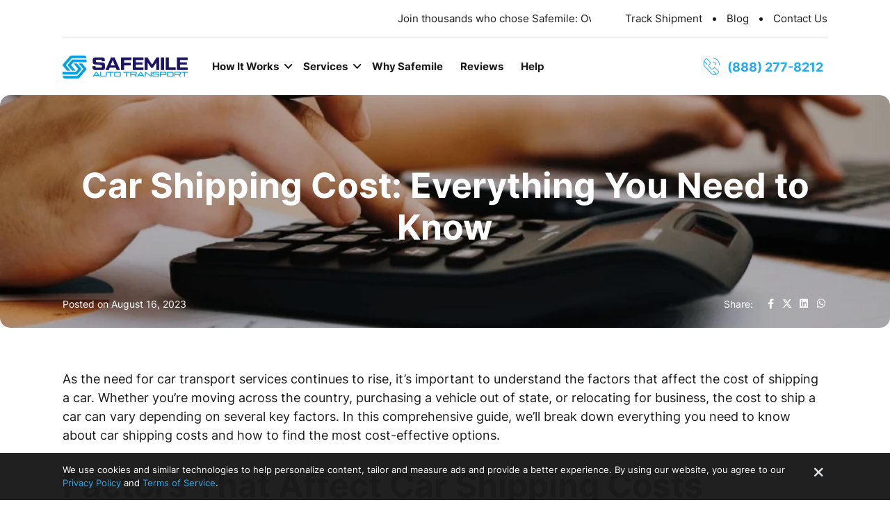

--- FILE ---
content_type: text/html; charset=UTF-8
request_url: https://safemileautotransport.com/car-shipping-costs-and-tips/
body_size: 16172
content:
<!doctype html>
<html lang="en-US">
<head>
    <meta charset="UTF-8">
    <meta name="viewport" content="width=device-width, initial-scale=1, maximum-scale=1">
    <link rel="profile" href="https://gmpg.org/xfn/11">

	<meta name='robots' content='index, follow, max-image-preview:large, max-snippet:-1, max-video-preview:-1' />

	<!-- This site is optimized with the Yoast SEO plugin v26.7 - https://yoast.com/wordpress/plugins/seo/ -->
	<title>Car Shipping Cost Guide: How to Find the Best Rates</title>
	<meta name="description" content="Discover the key factors affecting car shipping costs, get money-saving tips, and obtain accurate quotes with Safemile Auto Transport." />
	<link rel="canonical" href="https://safemileautotransport.com/car-shipping-costs-and-tips/" />
	<meta property="og:locale" content="en_US" />
	<meta property="og:type" content="article" />
	<meta property="og:title" content="Car Shipping Cost Guide: How to Find the Best Rates" />
	<meta property="og:description" content="Discover the key factors affecting car shipping costs, get money-saving tips, and obtain accurate quotes with Safemile Auto Transport." />
	<meta property="og:url" content="https://safemileautotransport.com/car-shipping-costs-and-tips/" />
	<meta property="og:site_name" content="Safemile" />
	<meta property="article:published_time" content="2023-08-16T17:30:53+00:00" />
	<meta property="article:modified_time" content="2024-02-05T22:43:24+00:00" />
	<meta property="og:image" content="https://safemileautotransport.com/wp-content/uploads/2023/08/cost-blog.webp" />
	<meta property="og:image:width" content="1500" />
	<meta property="og:image:height" content="1006" />
	<meta property="og:image:type" content="image/webp" />
	<meta name="author" content="smatadmin" />
	<meta name="twitter:card" content="summary_large_image" />
	<meta name="twitter:label1" content="Written by" />
	<meta name="twitter:data1" content="smatadmin" />
	<meta name="twitter:label2" content="Est. reading time" />
	<meta name="twitter:data2" content="5 minutes" />
	<script type="application/ld+json" class="yoast-schema-graph">{"@context":"https://schema.org","@graph":[{"@type":"Article","@id":"https://safemileautotransport.com/car-shipping-costs-and-tips/#article","isPartOf":{"@id":"https://safemileautotransport.com/car-shipping-costs-and-tips/"},"author":{"name":"smatadmin","@id":"https://safemileautotransport.com/#/schema/person/8e30dff6f53d94af5c15ea0425474f62"},"headline":"Car Shipping Cost: Everything You Need to Know","datePublished":"2023-08-16T17:30:53+00:00","dateModified":"2024-02-05T22:43:24+00:00","mainEntityOfPage":{"@id":"https://safemileautotransport.com/car-shipping-costs-and-tips/"},"wordCount":1067,"image":{"@id":"https://safemileautotransport.com/car-shipping-costs-and-tips/#primaryimage"},"thumbnailUrl":"https://safemileautotransport.com/wp-content/uploads/2023/08/cost-blog.webp","articleSection":["Transport Tips"],"inLanguage":"en-US"},{"@type":"WebPage","@id":"https://safemileautotransport.com/car-shipping-costs-and-tips/","url":"https://safemileautotransport.com/car-shipping-costs-and-tips/","name":"Car Shipping Cost Guide: How to Find the Best Rates","isPartOf":{"@id":"https://safemileautotransport.com/#website"},"primaryImageOfPage":{"@id":"https://safemileautotransport.com/car-shipping-costs-and-tips/#primaryimage"},"image":{"@id":"https://safemileautotransport.com/car-shipping-costs-and-tips/#primaryimage"},"thumbnailUrl":"https://safemileautotransport.com/wp-content/uploads/2023/08/cost-blog.webp","datePublished":"2023-08-16T17:30:53+00:00","dateModified":"2024-02-05T22:43:24+00:00","author":{"@id":"https://safemileautotransport.com/#/schema/person/8e30dff6f53d94af5c15ea0425474f62"},"description":"Discover the key factors affecting car shipping costs, get money-saving tips, and obtain accurate quotes with Safemile Auto Transport.","breadcrumb":{"@id":"https://safemileautotransport.com/car-shipping-costs-and-tips/#breadcrumb"},"inLanguage":"en-US","potentialAction":[{"@type":"ReadAction","target":["https://safemileautotransport.com/car-shipping-costs-and-tips/"]}]},{"@type":"ImageObject","inLanguage":"en-US","@id":"https://safemileautotransport.com/car-shipping-costs-and-tips/#primaryimage","url":"https://safemileautotransport.com/wp-content/uploads/2023/08/cost-blog.webp","contentUrl":"https://safemileautotransport.com/wp-content/uploads/2023/08/cost-blog.webp","width":1500,"height":1006,"caption":"Car Shipping Cost: Everything You Need to Know- Safemile Auto Transport"},{"@type":"BreadcrumbList","@id":"https://safemileautotransport.com/car-shipping-costs-and-tips/#breadcrumb","itemListElement":[{"@type":"ListItem","position":1,"name":"Home","item":"https://safemileautotransport.com/"},{"@type":"ListItem","position":2,"name":"Safemile Blog","item":"https://safemileautotransport.com/safemile-blog/"},{"@type":"ListItem","position":3,"name":"Car Shipping Cost: Everything You Need to Know"}]},{"@type":"WebSite","@id":"https://safemileautotransport.com/#website","url":"https://safemileautotransport.com/","name":"Safemile","description":"","potentialAction":[{"@type":"SearchAction","target":{"@type":"EntryPoint","urlTemplate":"https://safemileautotransport.com/?s={search_term_string}"},"query-input":{"@type":"PropertyValueSpecification","valueRequired":true,"valueName":"search_term_string"}}],"inLanguage":"en-US"},{"@type":"Person","@id":"https://safemileautotransport.com/#/schema/person/8e30dff6f53d94af5c15ea0425474f62","name":"smatadmin","image":{"@type":"ImageObject","inLanguage":"en-US","@id":"https://safemileautotransport.com/#/schema/person/image/","url":"https://secure.gravatar.com/avatar/961293c913a5b76536e94c1500cf02323b8d5675df3b07c05deb30f5b9b94dd8?s=96&d=mm&r=g","contentUrl":"https://secure.gravatar.com/avatar/961293c913a5b76536e94c1500cf02323b8d5675df3b07c05deb30f5b9b94dd8?s=96&d=mm&r=g","caption":"smatadmin"},"sameAs":["https://safemileautotransport.com"]}]}</script>
	<!-- / Yoast SEO plugin. -->


<link rel='dns-prefetch' href='//www.googletagmanager.com' />
<style id='wp-img-auto-sizes-contain-inline-css'>
img:is([sizes=auto i],[sizes^="auto," i]){contain-intrinsic-size:3000px 1500px}
/*# sourceURL=wp-img-auto-sizes-contain-inline-css */
</style>
<style id='wp-emoji-styles-inline-css'>

	img.wp-smiley, img.emoji {
		display: inline !important;
		border: none !important;
		box-shadow: none !important;
		height: 1em !important;
		width: 1em !important;
		margin: 0 0.07em !important;
		vertical-align: -0.1em !important;
		background: none !important;
		padding: 0 !important;
	}
/*# sourceURL=wp-emoji-styles-inline-css */
</style>
<style id='wp-block-library-inline-css'>
:root{--wp-block-synced-color:#7a00df;--wp-block-synced-color--rgb:122,0,223;--wp-bound-block-color:var(--wp-block-synced-color);--wp-editor-canvas-background:#ddd;--wp-admin-theme-color:#007cba;--wp-admin-theme-color--rgb:0,124,186;--wp-admin-theme-color-darker-10:#006ba1;--wp-admin-theme-color-darker-10--rgb:0,107,160.5;--wp-admin-theme-color-darker-20:#005a87;--wp-admin-theme-color-darker-20--rgb:0,90,135;--wp-admin-border-width-focus:2px}@media (min-resolution:192dpi){:root{--wp-admin-border-width-focus:1.5px}}.wp-element-button{cursor:pointer}:root .has-very-light-gray-background-color{background-color:#eee}:root .has-very-dark-gray-background-color{background-color:#313131}:root .has-very-light-gray-color{color:#eee}:root .has-very-dark-gray-color{color:#313131}:root .has-vivid-green-cyan-to-vivid-cyan-blue-gradient-background{background:linear-gradient(135deg,#00d084,#0693e3)}:root .has-purple-crush-gradient-background{background:linear-gradient(135deg,#34e2e4,#4721fb 50%,#ab1dfe)}:root .has-hazy-dawn-gradient-background{background:linear-gradient(135deg,#faaca8,#dad0ec)}:root .has-subdued-olive-gradient-background{background:linear-gradient(135deg,#fafae1,#67a671)}:root .has-atomic-cream-gradient-background{background:linear-gradient(135deg,#fdd79a,#004a59)}:root .has-nightshade-gradient-background{background:linear-gradient(135deg,#330968,#31cdcf)}:root .has-midnight-gradient-background{background:linear-gradient(135deg,#020381,#2874fc)}:root{--wp--preset--font-size--normal:16px;--wp--preset--font-size--huge:42px}.has-regular-font-size{font-size:1em}.has-larger-font-size{font-size:2.625em}.has-normal-font-size{font-size:var(--wp--preset--font-size--normal)}.has-huge-font-size{font-size:var(--wp--preset--font-size--huge)}.has-text-align-center{text-align:center}.has-text-align-left{text-align:left}.has-text-align-right{text-align:right}.has-fit-text{white-space:nowrap!important}#end-resizable-editor-section{display:none}.aligncenter{clear:both}.items-justified-left{justify-content:flex-start}.items-justified-center{justify-content:center}.items-justified-right{justify-content:flex-end}.items-justified-space-between{justify-content:space-between}.screen-reader-text{border:0;clip-path:inset(50%);height:1px;margin:-1px;overflow:hidden;padding:0;position:absolute;width:1px;word-wrap:normal!important}.screen-reader-text:focus{background-color:#ddd;clip-path:none;color:#444;display:block;font-size:1em;height:auto;left:5px;line-height:normal;padding:15px 23px 14px;text-decoration:none;top:5px;width:auto;z-index:100000}html :where(.has-border-color){border-style:solid}html :where([style*=border-top-color]){border-top-style:solid}html :where([style*=border-right-color]){border-right-style:solid}html :where([style*=border-bottom-color]){border-bottom-style:solid}html :where([style*=border-left-color]){border-left-style:solid}html :where([style*=border-width]){border-style:solid}html :where([style*=border-top-width]){border-top-style:solid}html :where([style*=border-right-width]){border-right-style:solid}html :where([style*=border-bottom-width]){border-bottom-style:solid}html :where([style*=border-left-width]){border-left-style:solid}html :where(img[class*=wp-image-]){height:auto;max-width:100%}:where(figure){margin:0 0 1em}html :where(.is-position-sticky){--wp-admin--admin-bar--position-offset:var(--wp-admin--admin-bar--height,0px)}@media screen and (max-width:600px){html :where(.is-position-sticky){--wp-admin--admin-bar--position-offset:0px}}

/*# sourceURL=wp-block-library-inline-css */
</style><style id='wp-block-heading-inline-css'>
h1:where(.wp-block-heading).has-background,h2:where(.wp-block-heading).has-background,h3:where(.wp-block-heading).has-background,h4:where(.wp-block-heading).has-background,h5:where(.wp-block-heading).has-background,h6:where(.wp-block-heading).has-background{padding:1.25em 2.375em}h1.has-text-align-left[style*=writing-mode]:where([style*=vertical-lr]),h1.has-text-align-right[style*=writing-mode]:where([style*=vertical-rl]),h2.has-text-align-left[style*=writing-mode]:where([style*=vertical-lr]),h2.has-text-align-right[style*=writing-mode]:where([style*=vertical-rl]),h3.has-text-align-left[style*=writing-mode]:where([style*=vertical-lr]),h3.has-text-align-right[style*=writing-mode]:where([style*=vertical-rl]),h4.has-text-align-left[style*=writing-mode]:where([style*=vertical-lr]),h4.has-text-align-right[style*=writing-mode]:where([style*=vertical-rl]),h5.has-text-align-left[style*=writing-mode]:where([style*=vertical-lr]),h5.has-text-align-right[style*=writing-mode]:where([style*=vertical-rl]),h6.has-text-align-left[style*=writing-mode]:where([style*=vertical-lr]),h6.has-text-align-right[style*=writing-mode]:where([style*=vertical-rl]){rotate:180deg}
/*# sourceURL=https://safemileautotransport.com/wp-includes/blocks/heading/style.min.css */
</style>
<style id='wp-block-paragraph-inline-css'>
.is-small-text{font-size:.875em}.is-regular-text{font-size:1em}.is-large-text{font-size:2.25em}.is-larger-text{font-size:3em}.has-drop-cap:not(:focus):first-letter{float:left;font-size:8.4em;font-style:normal;font-weight:100;line-height:.68;margin:.05em .1em 0 0;text-transform:uppercase}body.rtl .has-drop-cap:not(:focus):first-letter{float:none;margin-left:.1em}p.has-drop-cap.has-background{overflow:hidden}:root :where(p.has-background){padding:1.25em 2.375em}:where(p.has-text-color:not(.has-link-color)) a{color:inherit}p.has-text-align-left[style*="writing-mode:vertical-lr"],p.has-text-align-right[style*="writing-mode:vertical-rl"]{rotate:180deg}
/*# sourceURL=https://safemileautotransport.com/wp-includes/blocks/paragraph/style.min.css */
</style>
<style id='global-styles-inline-css'>
:root{--wp--preset--aspect-ratio--square: 1;--wp--preset--aspect-ratio--4-3: 4/3;--wp--preset--aspect-ratio--3-4: 3/4;--wp--preset--aspect-ratio--3-2: 3/2;--wp--preset--aspect-ratio--2-3: 2/3;--wp--preset--aspect-ratio--16-9: 16/9;--wp--preset--aspect-ratio--9-16: 9/16;--wp--preset--color--black: #000000;--wp--preset--color--cyan-bluish-gray: #abb8c3;--wp--preset--color--white: #ffffff;--wp--preset--color--pale-pink: #f78da7;--wp--preset--color--vivid-red: #cf2e2e;--wp--preset--color--luminous-vivid-orange: #ff6900;--wp--preset--color--luminous-vivid-amber: #fcb900;--wp--preset--color--light-green-cyan: #7bdcb5;--wp--preset--color--vivid-green-cyan: #00d084;--wp--preset--color--pale-cyan-blue: #8ed1fc;--wp--preset--color--vivid-cyan-blue: #0693e3;--wp--preset--color--vivid-purple: #9b51e0;--wp--preset--gradient--vivid-cyan-blue-to-vivid-purple: linear-gradient(135deg,rgb(6,147,227) 0%,rgb(155,81,224) 100%);--wp--preset--gradient--light-green-cyan-to-vivid-green-cyan: linear-gradient(135deg,rgb(122,220,180) 0%,rgb(0,208,130) 100%);--wp--preset--gradient--luminous-vivid-amber-to-luminous-vivid-orange: linear-gradient(135deg,rgb(252,185,0) 0%,rgb(255,105,0) 100%);--wp--preset--gradient--luminous-vivid-orange-to-vivid-red: linear-gradient(135deg,rgb(255,105,0) 0%,rgb(207,46,46) 100%);--wp--preset--gradient--very-light-gray-to-cyan-bluish-gray: linear-gradient(135deg,rgb(238,238,238) 0%,rgb(169,184,195) 100%);--wp--preset--gradient--cool-to-warm-spectrum: linear-gradient(135deg,rgb(74,234,220) 0%,rgb(151,120,209) 20%,rgb(207,42,186) 40%,rgb(238,44,130) 60%,rgb(251,105,98) 80%,rgb(254,248,76) 100%);--wp--preset--gradient--blush-light-purple: linear-gradient(135deg,rgb(255,206,236) 0%,rgb(152,150,240) 100%);--wp--preset--gradient--blush-bordeaux: linear-gradient(135deg,rgb(254,205,165) 0%,rgb(254,45,45) 50%,rgb(107,0,62) 100%);--wp--preset--gradient--luminous-dusk: linear-gradient(135deg,rgb(255,203,112) 0%,rgb(199,81,192) 50%,rgb(65,88,208) 100%);--wp--preset--gradient--pale-ocean: linear-gradient(135deg,rgb(255,245,203) 0%,rgb(182,227,212) 50%,rgb(51,167,181) 100%);--wp--preset--gradient--electric-grass: linear-gradient(135deg,rgb(202,248,128) 0%,rgb(113,206,126) 100%);--wp--preset--gradient--midnight: linear-gradient(135deg,rgb(2,3,129) 0%,rgb(40,116,252) 100%);--wp--preset--font-size--small: 13px;--wp--preset--font-size--medium: 20px;--wp--preset--font-size--large: 36px;--wp--preset--font-size--x-large: 42px;--wp--preset--spacing--20: 0.44rem;--wp--preset--spacing--30: 0.67rem;--wp--preset--spacing--40: 1rem;--wp--preset--spacing--50: 1.5rem;--wp--preset--spacing--60: 2.25rem;--wp--preset--spacing--70: 3.38rem;--wp--preset--spacing--80: 5.06rem;--wp--preset--shadow--natural: 6px 6px 9px rgba(0, 0, 0, 0.2);--wp--preset--shadow--deep: 12px 12px 50px rgba(0, 0, 0, 0.4);--wp--preset--shadow--sharp: 6px 6px 0px rgba(0, 0, 0, 0.2);--wp--preset--shadow--outlined: 6px 6px 0px -3px rgb(255, 255, 255), 6px 6px rgb(0, 0, 0);--wp--preset--shadow--crisp: 6px 6px 0px rgb(0, 0, 0);}:where(.is-layout-flex){gap: 0.5em;}:where(.is-layout-grid){gap: 0.5em;}body .is-layout-flex{display: flex;}.is-layout-flex{flex-wrap: wrap;align-items: center;}.is-layout-flex > :is(*, div){margin: 0;}body .is-layout-grid{display: grid;}.is-layout-grid > :is(*, div){margin: 0;}:where(.wp-block-columns.is-layout-flex){gap: 2em;}:where(.wp-block-columns.is-layout-grid){gap: 2em;}:where(.wp-block-post-template.is-layout-flex){gap: 1.25em;}:where(.wp-block-post-template.is-layout-grid){gap: 1.25em;}.has-black-color{color: var(--wp--preset--color--black) !important;}.has-cyan-bluish-gray-color{color: var(--wp--preset--color--cyan-bluish-gray) !important;}.has-white-color{color: var(--wp--preset--color--white) !important;}.has-pale-pink-color{color: var(--wp--preset--color--pale-pink) !important;}.has-vivid-red-color{color: var(--wp--preset--color--vivid-red) !important;}.has-luminous-vivid-orange-color{color: var(--wp--preset--color--luminous-vivid-orange) !important;}.has-luminous-vivid-amber-color{color: var(--wp--preset--color--luminous-vivid-amber) !important;}.has-light-green-cyan-color{color: var(--wp--preset--color--light-green-cyan) !important;}.has-vivid-green-cyan-color{color: var(--wp--preset--color--vivid-green-cyan) !important;}.has-pale-cyan-blue-color{color: var(--wp--preset--color--pale-cyan-blue) !important;}.has-vivid-cyan-blue-color{color: var(--wp--preset--color--vivid-cyan-blue) !important;}.has-vivid-purple-color{color: var(--wp--preset--color--vivid-purple) !important;}.has-black-background-color{background-color: var(--wp--preset--color--black) !important;}.has-cyan-bluish-gray-background-color{background-color: var(--wp--preset--color--cyan-bluish-gray) !important;}.has-white-background-color{background-color: var(--wp--preset--color--white) !important;}.has-pale-pink-background-color{background-color: var(--wp--preset--color--pale-pink) !important;}.has-vivid-red-background-color{background-color: var(--wp--preset--color--vivid-red) !important;}.has-luminous-vivid-orange-background-color{background-color: var(--wp--preset--color--luminous-vivid-orange) !important;}.has-luminous-vivid-amber-background-color{background-color: var(--wp--preset--color--luminous-vivid-amber) !important;}.has-light-green-cyan-background-color{background-color: var(--wp--preset--color--light-green-cyan) !important;}.has-vivid-green-cyan-background-color{background-color: var(--wp--preset--color--vivid-green-cyan) !important;}.has-pale-cyan-blue-background-color{background-color: var(--wp--preset--color--pale-cyan-blue) !important;}.has-vivid-cyan-blue-background-color{background-color: var(--wp--preset--color--vivid-cyan-blue) !important;}.has-vivid-purple-background-color{background-color: var(--wp--preset--color--vivid-purple) !important;}.has-black-border-color{border-color: var(--wp--preset--color--black) !important;}.has-cyan-bluish-gray-border-color{border-color: var(--wp--preset--color--cyan-bluish-gray) !important;}.has-white-border-color{border-color: var(--wp--preset--color--white) !important;}.has-pale-pink-border-color{border-color: var(--wp--preset--color--pale-pink) !important;}.has-vivid-red-border-color{border-color: var(--wp--preset--color--vivid-red) !important;}.has-luminous-vivid-orange-border-color{border-color: var(--wp--preset--color--luminous-vivid-orange) !important;}.has-luminous-vivid-amber-border-color{border-color: var(--wp--preset--color--luminous-vivid-amber) !important;}.has-light-green-cyan-border-color{border-color: var(--wp--preset--color--light-green-cyan) !important;}.has-vivid-green-cyan-border-color{border-color: var(--wp--preset--color--vivid-green-cyan) !important;}.has-pale-cyan-blue-border-color{border-color: var(--wp--preset--color--pale-cyan-blue) !important;}.has-vivid-cyan-blue-border-color{border-color: var(--wp--preset--color--vivid-cyan-blue) !important;}.has-vivid-purple-border-color{border-color: var(--wp--preset--color--vivid-purple) !important;}.has-vivid-cyan-blue-to-vivid-purple-gradient-background{background: var(--wp--preset--gradient--vivid-cyan-blue-to-vivid-purple) !important;}.has-light-green-cyan-to-vivid-green-cyan-gradient-background{background: var(--wp--preset--gradient--light-green-cyan-to-vivid-green-cyan) !important;}.has-luminous-vivid-amber-to-luminous-vivid-orange-gradient-background{background: var(--wp--preset--gradient--luminous-vivid-amber-to-luminous-vivid-orange) !important;}.has-luminous-vivid-orange-to-vivid-red-gradient-background{background: var(--wp--preset--gradient--luminous-vivid-orange-to-vivid-red) !important;}.has-very-light-gray-to-cyan-bluish-gray-gradient-background{background: var(--wp--preset--gradient--very-light-gray-to-cyan-bluish-gray) !important;}.has-cool-to-warm-spectrum-gradient-background{background: var(--wp--preset--gradient--cool-to-warm-spectrum) !important;}.has-blush-light-purple-gradient-background{background: var(--wp--preset--gradient--blush-light-purple) !important;}.has-blush-bordeaux-gradient-background{background: var(--wp--preset--gradient--blush-bordeaux) !important;}.has-luminous-dusk-gradient-background{background: var(--wp--preset--gradient--luminous-dusk) !important;}.has-pale-ocean-gradient-background{background: var(--wp--preset--gradient--pale-ocean) !important;}.has-electric-grass-gradient-background{background: var(--wp--preset--gradient--electric-grass) !important;}.has-midnight-gradient-background{background: var(--wp--preset--gradient--midnight) !important;}.has-small-font-size{font-size: var(--wp--preset--font-size--small) !important;}.has-medium-font-size{font-size: var(--wp--preset--font-size--medium) !important;}.has-large-font-size{font-size: var(--wp--preset--font-size--large) !important;}.has-x-large-font-size{font-size: var(--wp--preset--font-size--x-large) !important;}
/*# sourceURL=global-styles-inline-css */
</style>

<style id='classic-theme-styles-inline-css'>
/*! This file is auto-generated */
.wp-block-button__link{color:#fff;background-color:#32373c;border-radius:9999px;box-shadow:none;text-decoration:none;padding:calc(.667em + 2px) calc(1.333em + 2px);font-size:1.125em}.wp-block-file__button{background:#32373c;color:#fff;text-decoration:none}
/*# sourceURL=/wp-includes/css/classic-themes.min.css */
</style>
<link rel='stylesheet' id='vn-style-css' href='https://safemileautotransport.com/wp-content/themes/smat/style.css?ver=1.0.0.52' media='all' />
<style id='vn-style-inline-css'>
	
/*# sourceURL=vn-style-inline-css */
</style>
<link rel='stylesheet' id='vn-bundle-css' href='https://safemileautotransport.com/wp-content/themes/smat/dist/bundle.css?ver=1.0.0.52' media='all' />
<script src="https://safemileautotransport.com/wp-includes/js/jquery/jquery.min.js?ver=3.7.1" id="jquery-core-js"></script>
<link rel="https://api.w.org/" href="https://safemileautotransport.com/wp-json/" /><link rel="alternate" title="JSON" type="application/json" href="https://safemileautotransport.com/wp-json/wp/v2/posts/680" /><link rel="EditURI" type="application/rsd+xml" title="RSD" href="https://safemileautotransport.com/xmlrpc.php?rsd" />
<link rel='shortlink' href='https://safemileautotransport.com/?p=680' />
<meta name="generator" content="Site Kit by Google 1.170.0" />
    <!-- Start of Async ProveSource Code (Wordpress / Woocommerce v4.0.0) --><script>!function(o,i){window.provesrc&&window.console&&console.error&&console.error("ProveSource is included twice in this page."),provesrc=window.provesrc={dq:[],display:function(){this.dq.push(arguments)}},o._provesrcAsyncInit=function(){provesrc.init({apiKey:"eyJhbGciOiJIUzI1NiIsInR5cCI6IkpXVCJ9.eyJhY2NvdW50SWQiOiI2NGU0M2EzZTVmYWU4ODM0ZWM0ZTg0YzYiLCJpYXQiOjE2OTI2Nzg3MTh9.wNj6ZsbVInjpNkHJgj-ceC5_itXyzldQ6_x059IZf8g",v:"0.0.4"})};var r=i.createElement("script");r.async=!0,r["ch"+"ar"+"set"]="UTF-8",r.src="https://cdn.provesrc.com/provesrc.js";var e=i.getElementsByTagName("script")[0];e.parentNode.insertBefore(r,e)}(window,document);</script><!-- End of Async ProveSource Code -->
<!-- Google Tag Manager -->
<script>(function(w,d,s,l,i){w[l]=w[l]||[];w[l].push({'gtm.start':
new Date().getTime(),event:'gtm.js'});var f=d.getElementsByTagName(s)[0],
j=d.createElement(s),dl=l!='dataLayer'?'&l='+l:'';j.async=true;j.src=
'https://www.googletagmanager.com/gtm.js?id='+i+dl;f.parentNode.insertBefore(j,f);
})(window,document,'script','dataLayer','GTM-N9PHXGK');</script>
<!-- End Google Tag Manager -->

<!-- Hotjar Tracking Code for https://safemileautotransport.com/ --> <script> (function(h,o,t,j,a,r){ h.hj=h.hj||function(){(h.hj.q=h.hj.q||[]).push(arguments)}; h._hjSettings={hjid:3068722,hjsv:6}; a=o.getElementsByTagName('head')[0]; r=o.createElement('script');r.async=1; r.src=t+h._hjSettings.hjid+j+h._hjSettings.hjsv; a.appendChild(r); })(window,document,'https://static.hotjar.com/c/hotjar-','.js?sv='); </script>

<!-- Google tag (gtag.js) -->
<script async src="https://www.googletagmanager.com/gtag/js?id=AW-10972874938"></script>
<script>
  window.dataLayer = window.dataLayer || [];
  function gtag(){dataLayer.push(arguments);}
  gtag('js', new Date());

  gtag('config', 'AW-10972874938');
</script>

<script>
  gtag('config', 'AW-10972874938/ah2zCL_B9OIYELqRo_Ao', {
    'phone_conversion_number': '(888) 277-8212'
  });
</script><link rel="icon" href="https://safemileautotransport.com/wp-content/uploads/2023/09/favicon-1.webp" sizes="32x32" />
<link rel="icon" href="https://safemileautotransport.com/wp-content/uploads/2023/09/favicon-1.webp" sizes="192x192" />
<link rel="apple-touch-icon" href="https://safemileautotransport.com/wp-content/uploads/2023/09/favicon-1.webp" />
<meta name="msapplication-TileImage" content="https://safemileautotransport.com/wp-content/uploads/2023/09/favicon-1.webp" />
		<style id="wp-custom-css">
			.quote__badge img {
    height: 100px !important;
    width: 100px !important;
}		</style>
		</head>

<body class="wp-singular post-template-default single single-post postid-680 single-format-standard wp-theme-smat">
<!-- Google Tag Manager (noscript) -->
<noscript><iframe src="https://www.googletagmanager.com/ns.html?id=GTM-N9PHXGK"
height="0" width="0" style="display:none;visibility:hidden"></iframe></noscript>
<!-- End Google Tag Manager (noscript) -->
<div id="page" class="site">
	<header id="masthead" class="main-header">
		<div class="top-bar">
	<div class="container">
		<div class="top-bar__grid">
			<div class="top-bar__left">
				<div class="top-bar__contents">
					<div class="top-bar__content entry-content"><div id="1717007233.792289" class="c-virtual_list__item" role="listitem" data-qa="virtual-list-item" data-item-key="1717007233.792289">
<div class="c-message_kit__background c-message_kit__background--hovered c-message_kit__background--labels c-message_kit__background--labels--pinned p-message_pane_message__message c-message_kit__message" role="presentation" data-qa="message_container" data-qa-unprocessed="false" data-qa-placeholder="false" data-qa-label="pinned">
<div class="c-message_kit__hover c-message_kit__hover--hovered" role="document" data-qa-hover="true">
<div class="c-message_kit__actions c-message_kit__actions--default">
<div class="p-message_pane_message__message_label c-message_kit__labels c-message_kit__labels--light">
<div class="c-message_kit__gutter">
<div class="c-message_kit__gutter__right" role="presentation" data-qa="message_content">
<div class="c-message_kit__blocks c-message_kit__blocks--rich_text">
<div class="c-message__message_blocks c-message__message_blocks--rich_text" data-qa="message-text">
<div class="p-block_kit_renderer" data-qa="block-kit-renderer">
<div class="p-block_kit_renderer__block_wrapper p-block_kit_renderer__block_wrapper--first">
<div class="p-rich_text_block" dir="auto">
<div class="p-rich_text_section">Join thousands who chose Safemile: Over <span style="color: #3366ff"><b data-stringify-type="bold">8000</b></span> vehicles transported in 2025, with an exceptional <span style="color: #394de6"><b data-stringify-type="bold">99.8% scratch-free delivery rate</b></span>. Your trust, our commitment.          We deliver <span style="color: #394de6"><b data-stringify-type="bold">cars</b>, <b data-stringify-type="bold">SUVs</b>, <b data-stringify-type="bold">Trucks</b>, <b data-stringify-type="bold">ATV/UTVs</b>, <b data-stringify-type="bold">heavy equipment </b>, <b data-stringify-type="bold">motorcycles</b>,</span> and <span style="color: #394de6"><b data-stringify-type="bold">boats</b></span> to all 50 states.          Our lines are open <span style="color: #394de6"><b data-stringify-type="bold">7 days a week</b>, <b data-stringify-type="bold">365 days a year</b></span> – because your convenience is our priority.</div>
</div>
</div>
</div>
</div>
</div>
</div>
</div>
</div>
</div>
</div>
</div>
</div>
</div>				</div>
			</div>
			<div class="top-bar__right">
									<nav class="top-bar__menu">
						<ul id="menu-top-bar" class="menu"><li id="menu-item-1448" class="menu-item menu-item-type-post_type menu-item-object-page menu-item-1448"><a href="https://safemileautotransport.com/track-your-shipment/">Track Shipment</a></li>
<li id="menu-item-982" class="menu-item menu-item-type-post_type menu-item-object-page current_page_parent menu-item-982"><a href="https://safemileautotransport.com/safemile-blog/">Blog</a></li>
<li id="menu-item-1243" class="menu-item menu-item-type-post_type menu-item-object-page menu-item-1243"><a href="https://safemileautotransport.com/contact-us/">Contact Us</a></li>
</ul>					</nav>
							</div>
		</div>
	</div>
</div>
		<div class="site-header">
	<div class="container">
		<div class="site-header__grid">
			<div class="site-header__left">
				<button type="button" class="hamburger">
					<i class="smat-icon smat-icon-hamburger"></i>
				</button>
									<a
						href="https://safemileautotransport.com/"
						rel="home"
						title="Safemile"
						class="site-branding"
					>
						<img width="300" height="55" src="https://safemileautotransport.com/wp-content/uploads/2023/07/smat-logo-300x55.png" class="attachment-medium size-medium" alt="Safemile Auto Transport Logo: America&#039;s Leading Vehicle Shipping Company" decoding="async" srcset="https://safemileautotransport.com/wp-content/uploads/2023/07/smat-logo-300x55.png 300w, https://safemileautotransport.com/wp-content/uploads/2023/07/smat-logo-1024x188.png 1024w, https://safemileautotransport.com/wp-content/uploads/2023/07/smat-logo-768x141.png 768w, https://safemileautotransport.com/wp-content/uploads/2023/07/smat-logo-1536x282.png 1536w, https://safemileautotransport.com/wp-content/uploads/2023/07/smat-logo-2048x376.png 2048w" sizes="(max-width: 300px) 100vw, 300px" />					</a>
													<nav class="site-header__menu">
						<ul id="menu-header-menu" class="menu"><li id="menu-item-257" class="menu-item menu-item-type-post_type menu-item-object-page menu-item-has-children menu-item-257"><a href="https://safemileautotransport.com/how-auto-transport-works/">How It Works</a>
<ul class="sub-menu">
	<li id="menu-item-435" class="menu-item menu-item-type-post_type menu-item-object-page menu-item-435"><a href="https://safemileautotransport.com/how-auto-transport-works/">How Auto Transport Works<span class="desc">Guide to auto transport</span></a></li>
	<li id="menu-item-437" class="menu-item menu-item-type-post_type menu-item-object-page menu-item-437"><a href="https://safemileautotransport.com/car-shipping-costs/">How Much It Cost<span class="desc">Calculate your estimate</span></a></li>
	<li id="menu-item-433" class="menu-item menu-item-type-post_type menu-item-object-page menu-item-433"><a href="https://safemileautotransport.com/car-transport-timeline/">Transport Time, Payments and Insurance<span class="desc">Navigating Transport Time, Payments, and Insurance</span></a></li>
</ul>
</li>
<li id="menu-item-799" class="menu-item menu-item-type-custom menu-item-object-custom menu-item-799 menu-item-has-children"><a href="#">Services</a>			<div class="mm grid">
									<div class="g-col-12 g-col-lg-6">
						<ul class="mm__menu">
							<li class="mm__title">By Type</li>
							<li id="menu-item-1185" class="menu-item menu-item-type-post_type menu-item-object-service menu-item-1185"><a href="https://safemileautotransport.com/open-car-transport/">Open Car Transport</a></li>
<li id="menu-item-1184" class="menu-item menu-item-type-post_type menu-item-object-service menu-item-1184"><a href="https://safemileautotransport.com/enclosed-car-transport/">Enclosed  Car Transport</a></li>
<li id="menu-item-1186" class="menu-item menu-item-type-post_type menu-item-object-service menu-item-1186"><a href="https://safemileautotransport.com/door-to-door-car-transport/">Door-to-door Car Transport</a></li>
<li id="menu-item-1181" class="menu-item menu-item-type-post_type menu-item-object-service menu-item-1181"><a href="https://safemileautotransport.com/car-transport-to-or-from-hawaii/">Hawaii Car Transport</a></li>
<li id="menu-item-1182" class="menu-item menu-item-type-post_type menu-item-object-service menu-item-1182"><a href="https://safemileautotransport.com/motorcycle-shipping/">Motorcycle Shipping</a></li>
<li id="menu-item-1183" class="menu-item menu-item-type-post_type menu-item-object-service menu-item-1183"><a href="https://safemileautotransport.com/same-next-day-pick-up-service/">Same/Next Day Pick-up</a></li>
						</ul>
					</div>
				
									<div class="g-col-12 g-col-lg-6">
						<ul class="mm__menu">
							<li class="mm__title">By Need</li>
							<li id="menu-item-1189" class="menu-item menu-item-type-post_type menu-item-object-service menu-item-1189"><a href="https://safemileautotransport.com/online-car-buyers/">Online Car Buyers</a></li>
<li id="menu-item-2130" class="menu-item menu-item-type-post_type menu-item-object-service menu-item-2130"><a href="https://safemileautotransport.com/govdeals-car-shipping/">GovDeals Car Shipping</a></li>
<li id="menu-item-1190" class="menu-item menu-item-type-post_type menu-item-object-service menu-item-1190"><a href="https://safemileautotransport.com/college-students-car-transport/">College Students Car Transport</a></li>
<li id="menu-item-1191" class="menu-item menu-item-type-post_type menu-item-object-service menu-item-1191"><a href="https://safemileautotransport.com/military-car-transport/">Military Car Transport</a></li>
<li id="menu-item-1188" class="menu-item menu-item-type-post_type menu-item-object-service menu-item-1188"><a href="https://safemileautotransport.com/snowbirds-car-shipping/">Snowbirds Car Transport</a></li>
<li id="menu-item-1187" class="menu-item menu-item-type-post_type menu-item-object-service menu-item-1187"><a href="https://safemileautotransport.com/car-transport-services-for-dealerships/">Car Transport For Dealerships</a></li>
						</ul>
					</div>
							</div>
			</li>
<li id="menu-item-425" class="menu-item menu-item-type-post_type menu-item-object-page menu-item-425"><a href="https://safemileautotransport.com/why-safemile-auto-transport/">Why Safemile</a></li>
<li id="menu-item-886" class="menu-item menu-item-type-post_type menu-item-object-page menu-item-886"><a href="https://safemileautotransport.com/reviews/">Reviews</a></li>
<li id="menu-item-1242" class="menu-item menu-item-type-post_type menu-item-object-page menu-item-1242"><a href="https://safemileautotransport.com/help-center/">Help</a></li>
</ul>						<div class="site-header__mobile-buttons">
							<a href="tel:(888) 277-8212" class="smat-btn smat-btn--primary" title="(888) 277-8212"><span class="vn-a-content">(888) 277-8212</span></a><a href="https://safemileautotransport.com/car-shipping-quote/" class="smat-btn smat-btn--secondary" title="Get a Free Instant Quote"><span class="vn-a-content">Get a Free Instant Quote</span></a>						</div>
						<ul id="menu-top-bar-1" class="mobile-bottom-menu"><li class="menu-item menu-item-type-post_type menu-item-object-page menu-item-1448"><a href="https://safemileautotransport.com/track-your-shipment/">Track Shipment</a></li>
<li class="menu-item menu-item-type-post_type menu-item-object-page current_page_parent menu-item-982"><a href="https://safemileautotransport.com/safemile-blog/">Blog</a></li>
<li class="menu-item menu-item-type-post_type menu-item-object-page menu-item-1243"><a href="https://safemileautotransport.com/contact-us/">Contact Us</a></li>
</ul>					</nav>
							</div>
			<div class="site-header__right">
				<a href="https://safemileautotransport.com/car-shipping-quote/" class="site-header__sticky-button" title="Get an instant quote"><span class="vn-a-content">Get an instant quote</span></a><a href="tel:(888) 277-8212" title="Call us" class="call-us"><span class="vn-a-icon"><i class="smat-icon smat-icon-call"></i></span><span class="vn-a-content">(888) 277-8212</span></a>			</div>
		</div>
	</div>
</div>
	</header>
	<main id="primary" class="site-main">
		<article id="post-680" class="post-680 post type-post status-publish format-standard has-post-thumbnail hentry category-transport-tips">
	<header
	class="header-basic header-basic--center header-article"
	style="--bg: url(https://safemileautotransport.com/wp-content/uploads/2023/08/cost-blog-1024x687.webp);"
>
	<div class="header-basic__wrapper">
		<div class="container">
			<h1 class="header-basic__title">Car Shipping Cost: Everything You Need to Know</h1>
			<div class="header-article__meta">
				<span class="posted-on">Posted on <a href="https://safemileautotransport.com/car-shipping-costs-and-tips/" rel="bookmark"><time class="entry-date published updated" datetime="2023-08-16T17:30:53+00:00">August 16, 2023</time></a></span>				<div class="header-article__share">
					<div class="share">
						<span class="shara__title">Share:</span>
						<div class="share__buttons">
							<button
								type="button"
								data-sharer="facebook"
								data-url="https://safemileautotransport.com/car-shipping-costs-and-tips/"
							><i class="smat-icon smat-icon-facebook"></i></button>
							<button
								type="button"
								data-sharer="twitter"
								data-title="Car Shipping Cost: Everything You Need to Know"
								data-url="https://safemileautotransport.com/car-shipping-costs-and-tips/"
							><i class="smat-icon smat-icon-x"></i></button>
							<button
								type="button"
								data-sharer="linkedin"
								data-url="https://safemileautotransport.com/car-shipping-costs-and-tips/"
							><i class="smat-icon smat-icon-linkedin"></i></button>
							<button
								type="button"
								class="whatsapp"
								data-sharer="whatsapp"
								data-title="Car Shipping Cost: Everything You Need to Know"
								data-url="https://safemileautotransport.com/car-shipping-costs-and-tips/"
							><i class="smat-icon smat-icon-whatsapp"></i></button>
							<button
								type="button"
								class="whatsapp"
								data-sharer="whatsapp"
								data-web
								data-title="Car Shipping Cost: Everything You Need to Know"
								data-url="https://safemileautotransport.com/car-shipping-costs-and-tips/"
							><i class="smat-icon smat-icon-whatsapp"></i></button>
						</div>
					</div>
				</div>
			</div>
		</div>
	</div>
</header>

	<div class="container">
		<div class="entry-content">
			
<p>As the need for car transport services continues to rise, it&#8217;s important to understand the factors that affect the cost of shipping a car. Whether you&#8217;re moving across the country, purchasing a vehicle out of state, or relocating for business, the cost to ship a car can vary depending on several key factors. In this comprehensive guide, we&#8217;ll break down everything you need to know about car shipping costs and how to find the most cost-effective options.</p>



<h2 class="wp-block-heading"><strong>Factors That Affect Car Shipping Costs</strong></h2>



<p>When it comes to <a href="https://safemileautotransport.com/">shipping a car</a>, several factors come into play that can influence the overall cost. Understanding these factors will help you navigate the process and find the most affordable shipping rates for your vehicle. Let&#8217;s take a closer look at each factor:</p>



<h3 class="wp-block-heading"><strong>1. Type and Size of the Vehicle</strong></h3>



<p>The type and size of your vehicle are significant factors in determining the cost to ship it. Larger vehicles such as pickup trucks and SUVs take up more space on a carrier, resulting in higher shipping costs. On the other hand, transporting a regular sedan is generally more affordable. It&#8217;s important to consider the dimensions and weight of your vehicle when calculating shipping costs.</p>



<h3 class="wp-block-heading"><strong>2. Shipping Distance</strong></h3>



<p>The distance your vehicle needs to travel plays a crucial role in determining the overall shipping cost. Generally, long-distance shipments cost less per mile compared to shorter trips. For example, shipping a car over 2,500 miles may cost around $0.60 per mile, while shorter trips of 1-500 miles can average around $1.50 per mile. Additionally, shipments to or from remote locations may incur higher costs compared to major metropolitan areas.</p>



<h3 class="wp-block-heading"><strong>3. Vehicle Condition</strong></h3>



<p>The condition of your car can also impact the cost of shipping. Inoperable or non-running vehicles require special equipment for loading and unloading, resulting in additional charges. Carriers often need to use winches or forklifts to transport inoperable vehicles, which increases the overall shipping cost. It&#8217;s important to disclose the condition of your vehicle when obtaining quotes to ensure accurate pricing.</p>



<h3 class="wp-block-heading"><strong>4. Time of Year</strong></h3>



<p>Supply and demand play a significant role in car shipping costs. Prices tend to be higher during peak seasons, such as January and summer months, when truck availability is limited due to high demand. Shipping a car before major holidays or observances like Thanksgiving, Christmas, New Year&#8217;s, Memorial Day, and Labor Day can also be challenging due to limited carrier availability. Planning your car shipment during off-peak periods, such as spring and fall, can help you save money on shipping costs.</p>



<h3 class="wp-block-heading"><strong>5. Transportation Type: Open vs. Enclosed</strong></h3>



<p>When shipping a car, you have the option to choose between open and enclosed transport. Open car transport is the most common and affordable option. It involves transporting vehicles on open trailers, exposing them to the elements but providing a cost-effective solution. On the other hand, enclosed transport provides extra protection for high-end or classic vehicles by transporting them in enclosed trailers. However, enclosed transport tends to be more expensive due to limited availability and higher insurance coverage.</p>



<h3 class="wp-block-heading"><strong>6. Pickup and Drop-Off Locations</strong></h3>



<p>The locations for pickup and drop-off can impact the overall cost of shipping. Shipping between major cities is generally more cost-effective compared to shipping from remote or hard-to-access areas. Carriers may charge extra if they need to deviate from their usual routes to pick up or deliver a vehicle. Opting for pickup and drop-off locations near major interstates or cities can help reduce shipping costs.</p>



<h2 class="wp-block-heading"><strong>Tips for Reducing Car Shipping Costs</strong></h2>



<p>While some factors influencing car shipping costs are beyond your control, there are several strategies you can employ to reduce your overall expenses. Consider the following tips to help you save money on car shipping:</p>



<h3 class="wp-block-heading"><strong>1. Book in Advance</strong></h3>



<p>Planning ahead and booking your car transportation services in advance can help you secure the best deals and rates. By giving transport companies ample time to find the most cost-effective options, you increase your chances of obtaining favorable pricing. Aim to book your car shipping a few weeks ahead of time to take advantage of potential discounts.</p>



<h3 class="wp-block-heading"><strong>2. Be Flexible with Dates and Locations</strong></h3>



<p>Flexibility with your pickup and delivery dates can significantly impact the cost of car shipping. Being open to a range of dates allows transport companies to optimize their routes and consolidate shipments, resulting in potential cost savings. Additionally, choosing pickup and drop-off locations near major cities or interstates can help reduce transportation costs.</p>



<h3 class="wp-block-heading"><strong>3. Consider Terminal-to-Terminal Transport</strong></h3>



<p>While door-to-door transport offers convenience, choosing terminal-to-terminal shipping can be a more affordable option. With terminal-to-terminal transport, you drop off and pick up your vehicle at dedicated terminals where other cars are also stored. This eliminates the need for carriers to navigate through residential areas, reducing costs and potentially offering savings.</p>



<h3 class="wp-block-heading"><strong>4. Time Your Shipment Wisely</strong></h3>



<p>Timing your car shipment can make a significant difference in cost. Peak seasons, such as summer, tend to have higher demand and increased prices. Avoiding peak periods and shipping during off-peak seasons can help you secure more affordable rates. Spring and fall are generally considered ideal times for car shipping, as demand is typically lower.</p>



<h3 class="wp-block-heading"><strong>5. Consider Open Transport Trailers</strong></h3>



<p>For everyday vehicles, choosing open transport trailers is a cost-effective and popular option. While open trailers expose vehicles to the elements, they provide a safe and secure mode of transportation. Open transport carriers can accommodate multiple vehicles, allowing for cost sharing among customers. However, if you have a classic or high-end vehicle that requires additional protection, enclosed transport may be worth considering.</p>



<h2 class="wp-block-heading"><strong>Getting a Car Shipping Quote</strong></h2>



<p>To accurately determine the cost of shipping your car, it&#8217;s essential to obtain a quote from a reputable car shipping company. <a href="https://www.google.com/maps/place/Safemile+Auto+Transport/@36.8482969,-76.2926725,16.25z/data=!4m6!3m5!1s0x89ba99764d49aebd:0xc885b734d2ab819b!8m2!3d36.8459472!4d-76.2881295!16s%2Fg%2F11q4jrvspc?entry=ttu">Safemile Auto Transport</a> offers an easy-to-use online car shipping cost calculator that provides instant quotes based on your individual needs. By inputting relevant information such as vehicle type, shipping distance, and pickup/drop-off locations, you can receive an accurate quote tailored to your specific requirements. Alternatively, you can speak with one of Safemile&#8217;s car shipping experts at <a href="dialpad://888-271-8212">888-271-8212</a> for personalized assistance and pricing information.</p>



<p>When obtaining quotes, it&#8217;s crucial to be cautious of low or bargain prices from car transport companies. Some companies may initially offer low quotes but end up increasing the price later on. Safemile Auto Transport ensures transparency and provides accurate pricing from the beginning. By working with fully licensed, bonded, and insured carriers, Safemile guarantees the safe and reliable transportation of your vehicle.</p>
		</div>
	</div>
	</article>
	</main>
	<footer id="colophon" class="site-footer">
		<div class="container">
			<div class="grid">
				<div class="g-col-1 vn-col-sizer"></div>
			</div>
		</div>
		<div class="footer-top">
	<div class="container">
		<div class="grid footer-top__grid">
			<div class="g-col-12 g-col-md-6 g-col-lg-7 g-col-xl-5">
				<h2 class="footer-top__title">Want to know the cost of shipping a car with us?</h2>			</div>
			<div class="g-col-12 g-col-md-6 g-col-lg-5 g-col-xl-7">
				<div class="footer-top__buttons">
					<a href="https://safemileautotransport.com/car-shipping-quote/" class="smat-btn  smat-btn--lg smat-btn--primary" title="Get a Free Instant Quote"><span class="vn-a-content">Get a Free Instant Quote</span></a><a href="tel:(888) 277-8212" class="smat-btn smat-btn--lg smat-btn--bg-white" title="Call at (888) 277-8212"><span class="vn-a-content">Call at (888) 277-8212</span></a>				</div>
			</div>
		</div>
	</div>
</div>
<div class="footer-bottom">
	<div class="container">
		<div class="grid">
			<div class="g-col-12 g-col-md-6 g-col-xl-4 footer-bottom__branding">
									<a
						href="https://safemileautotransport.com/"
						rel="home"
						title="Safemile"
						class="footer-branding"
					>
						<img width="300" height="55" src="https://safemileautotransport.com/wp-content/uploads/2023/08/footer-logo-300x55.png" class="attachment-medium size-medium" alt="Safemile Auto Transport: America&#039;s Leading Vehicle Shipping Company" decoding="async" loading="lazy" srcset="https://safemileautotransport.com/wp-content/uploads/2023/08/footer-logo-300x55.png 300w, https://safemileautotransport.com/wp-content/uploads/2023/08/footer-logo-768x141.png 768w, https://safemileautotransport.com/wp-content/uploads/2023/08/footer-logo.png 1000w" sizes="auto, (max-width: 300px) 100vw, 300px" />					</a>
				<div class="footer-bottom__desc"><p>Safemile Auto Transport: Your Trusted Vehicle Shipping Partner</p>
<p><span class="smat-secondary-color"><strong>Efficient. Reliable. Nationwide.</strong></span></p>
</div>				<div class="social-links">
					<a href="https://www.facebook.com/Safemileautotransport/" target="_blank" class="social-link" title="Follow us on Facebook!" rel="noopener noreferrer"><span class="vn-a-icon"><i class="smat-icon smat-icon-facebook"></i></span></a><a href="https://instagram.com/safemilellc?igshid=MzRlODBiNWFlZA==" target="_blank" class="social-link" title="Follow us on Instagram!" rel="noopener noreferrer"><span class="vn-a-icon"><i class="smat-icon smat-icon-instagram"></i></span></a><a href="https://twitter.com/safemileat?s=21" target="_blank" class="social-link" title="Follow us on Twitter!" rel="noopener noreferrer"><span class="vn-a-icon"><i class="smat-icon smat-icon-x"></i></span></a><a href="https://www.youtube.com/channel/UC27I4-dXeKmiIw9LlwXVALA" target="_blank" class="social-link" title="Follow us on YouTube!" rel="noopener noreferrer"><span class="vn-a-icon"><i class="smat-icon smat-icon-youtube"></i></span></a><a href="https://www.linkedin.com/company/safemile-auto-transport/" target="_blank" class="social-link" title="Follow us on Linkedin!" rel="noopener noreferrer"><span class="vn-a-icon"><i class="smat-icon smat-icon-linkedin"></i></span></a>				</div>
			</div>
			<div class="g-col-12 g-col-md-6 g-col-xl-4 footer-bottom__quick-links">
				<h2 class="widget-title">Quick Links</h2><ul id="menu-quick-links" class="menu"><li id="menu-item-196" class="menu-item menu-item-type-custom menu-item-object-custom menu-item-196"><a href="https://safemileautotransport.com/car-shipping-quote/">Get An Instant Quote</a></li>
<li id="menu-item-197" class="menu-item menu-item-type-custom menu-item-object-custom menu-item-197"><a href="https://safemileautotransport.com/how-auto-transport-works/">How it Works</a></li>
<li id="menu-item-1250" class="menu-item menu-item-type-post_type menu-item-object-service menu-item-1250"><a href="https://safemileautotransport.com/enclosed-car-transport/">Enclosed  Car Transport</a></li>
<li id="menu-item-198" class="menu-item menu-item-type-custom menu-item-object-custom menu-item-198"><a href="https://safemileautotransport.com/door-to-door-car-transport/">Door-to-door Car Transport</a></li>
<li id="menu-item-1249" class="menu-item menu-item-type-post_type menu-item-object-page menu-item-1249"><a href="https://safemileautotransport.com/why-safemile-auto-transport/">Why Safemile</a></li>
<li id="menu-item-1248" class="menu-item menu-item-type-post_type menu-item-object-page menu-item-1248"><a href="https://safemileautotransport.com/contact-us/">Contact Us</a></li>
<li id="menu-item-1247" class="menu-item menu-item-type-post_type menu-item-object-page current_page_parent menu-item-1247"><a href="https://safemileautotransport.com/safemile-blog/">Blog</a></li>
<li id="menu-item-1246" class="menu-item menu-item-type-post_type menu-item-object-page menu-item-1246"><a href="https://safemileautotransport.com/reviews/">Reviews</a></li>
<li id="menu-item-1245" class="menu-item menu-item-type-post_type menu-item-object-page menu-item-1245"><a href="https://safemileautotransport.com/help-center/">Help</a></li>
<li id="menu-item-2208" class="menu-item menu-item-type-custom menu-item-object-custom menu-item-2208"><a href="https://safemileautotransport.com/how-to-avoid-car-shipping-scam-in-2026-auto-transport-scams/">How to Avoid Car Shipping Scams in 2026</a></li>
</ul>			</div>
			<div class="g-col-12 g-col-md-6 g-col-xl-4 footer-bottom__quick-contact">
				<h2 class="widget-title">Quick Contact</h2>				<div class="grid footer-contact">
											<div class="g-col-12 g-col-md-4">
							<span class="footer-contact__title">Phone</span>
							<a href="tel:(888) 277-8212 " class="footer-contact__value">(888) 277-8212 </a>
						</div>
																<div class="g-col-12 g-col-md-8">
							<span class="footer-contact__title">Email</span>
							<a href="/cdn-cgi/l/email-protection#caa3a4aca58ab9abacafa7a3a6afabbfbea5beb8aba4b9baa5b8bee4a9a5a7" class="footer-contact__value"><span class="__cf_email__" data-cfemail="ea83848c85aa998b8c8f8783868f8b9f9e859e988b84999a85989ec4898587">[email&#160;protected]</span></a>
						</div>
																<div class="g-col-12">
							<span class="footer-contact__title">Address</span>
							<div class="footer-contact__value"><p><a href="https://www.google.com/maps/place/Safemile+Auto+Transport/@36.8459472,-76.2881295,15z/data=!4m6!3m5!1s0x89ba99764d49aebd:0xc885b734d2ab819b!8m2!3d36.8459472!4d-76.2881295!16s%2Fg%2F11q4jrvspc?entry=ttu" target="_blank" rel="noopener">500 East Main St 16th floor, Norfolk, VA 23510</a></p>
</div>						</div>
									</div>
			</div>
		</div>
	</div>
</div>
<div class="footer-gallery">
	<div class="container">
		<div class="grid footer-gallery__grid">
			<div class="g-col-12 g-col-md-6">
				<div class="footer-images">
					<div class="brand-links">
													<div class="brand-links__item">
								<div class="AuthorizeNetSeal">
<script data-cfasync="false" src="/cdn-cgi/scripts/5c5dd728/cloudflare-static/email-decode.min.js"></script><script type="text/javascript">var ANS_customer_id = "166f66d8-2a97-4ea7-9bdd-c9bfccba37e9";</script>
<script type="text/javascript" src="//verify.authorize.net:443/anetseal/seal.js"></script>
</div>							</div>
						<a href="https://safer.fmcsa.dot.gov/query.asp?searchtype=ANY&query_type=queryCarrierSnapshot&query_param=USDOT&original_query_param=NAME&query_string=3813643&original_query_string=SAFEMILE%20AT%20LLC" class="brand-links__item"><img width="200" height="200" src="https://safemileautotransport.com/wp-content/uploads/2023/08/dop.png" class="attachment-medium size-medium" alt="Safemile Auto Transport: America&#039;s Leading Vehicle Shipping Company" decoding="async" loading="lazy" srcset="https://safemileautotransport.com/wp-content/uploads/2023/08/dop.png 200w, https://safemileautotransport.com/wp-content/uploads/2023/08/dop-150x150.png 150w" sizes="auto, (max-width: 200px) 100vw, 200px" /></a><a href="https://www.bbb.org/us/va/norfolk/profile/auto-transportation/safemile-auto-transport-0583-90538271" class="brand-links__item"><img width="300" height="114" src="https://safemileautotransport.com/wp-content/uploads/2023/08/BBB-Logo-Horizontal-300x114.png" class="attachment-medium size-medium" alt="Safemile Auto Transport- İkon" decoding="async" loading="lazy" srcset="https://safemileautotransport.com/wp-content/uploads/2023/08/BBB-Logo-Horizontal-300x114.png 300w, https://safemileautotransport.com/wp-content/uploads/2023/08/BBB-Logo-Horizontal-768x291.png 768w, https://safemileautotransport.com/wp-content/uploads/2023/08/BBB-Logo-Horizontal.png 1000w" sizes="auto, (max-width: 300px) 100vw, 300px" /></a><a href="https://www.movers.com/moving-company/safemile-auto-transport.html" class="brand-links__item"><img width="228" height="146" src="https://safemileautotransport.com/wp-content/uploads/2023/08/verified-mvr.png" class="attachment-medium size-medium" alt="Safemile Auto Transport- İkon" decoding="async" loading="lazy" /></a>					</div>
					<div class="footer-values">
						<span class="footer-values__item">MC: <b>1377278</b></span><span class="footer-values__separator"></span><span class="footer-values__item">DOT: <b>3813643</b></span>					</div>
				</div>
			</div>
			<div class="g-col-12 g-col-md-6">
				<div class="payment-icons">
					<div class="payment-icon payment-icon--discover">
						<img src="https://safemileautotransport.com/wp-content/themes/smat/img/payment-icons/discover.png"
						     alt="Discover">
					</div>
					<div class="payment-icon payment-icon--ae">
						<img src="https://safemileautotransport.com/wp-content/themes/smat/img/payment-icons/ae.png"
						     alt="Discover">
					</div>
					<div class="payment-icon payment-iconv--visa">
						<img src="https://safemileautotransport.com/wp-content/themes/smat/img/payment-icons/visa.svg"
						     alt="Discover">
					</div>
					<div class="payment-icon payment-icon--mastercard">
						<img src="https://safemileautotransport.com/wp-content/themes/smat/img/payment-icons/md.svg"
						     alt="Discover">
					</div>
				</div>
			</div>
		</div>
	</div>
</div><div class="footer-copyright">
	<div class="container">
		<div class="grid footer-copyright__grid">
			<div class="g-col-12 g-col-md-6 footer-copyright__copyright">
				<div class="copyright"><p>© 2026 Safemile Auto Transport | All Rights Reserved</p>
</div>			</div>
			<div class="g-col-12 g-col-md-6 footer-copyright__menu">
				<ul id="menu-copyright-menu" class="menu"><li id="menu-item-966" class="menu-item menu-item-type-post_type menu-item-object-page menu-item-privacy-policy menu-item-966"><a rel="privacy-policy" href="https://safemileautotransport.com/privacy-policy/">Privacy Policy</a></li>
<li id="menu-item-967" class="menu-item menu-item-type-post_type menu-item-object-page menu-item-967"><a href="https://safemileautotransport.com/terms-conditions/">Terms &#038; Conditions</a></li>
</ul>			</div>
		</div>
	</div>
</div>
	</footer>
</div>

<script type="speculationrules">
{"prefetch":[{"source":"document","where":{"and":[{"href_matches":"/*"},{"not":{"href_matches":["/wp-*.php","/wp-admin/*","/wp-content/uploads/*","/wp-content/*","/wp-content/plugins/*","/wp-content/themes/smat/*","/*\\?(.+)"]}},{"not":{"selector_matches":"a[rel~=\"nofollow\"]"}},{"not":{"selector_matches":".no-prefetch, .no-prefetch a"}}]},"eagerness":"conservative"}]}
</script>
<script>
const urlParams = new URLSearchParams(window.location.search);
const gadSource = urlParams.get('gad_source');
if (gadSource) {
  document.cookie = "gad_source=" + gadSource + "; path=/; max-age=604800";
}
</script>		<div class="cookie">
			<div class="container">
				<div class="entry-content">
					<p>We use cookies and similar technologies to help personalize content, tailor and measure ads and provide a better experience. By using our website, you agree to our <a href="https://safemileautotransport.com/privacy-policy/">Privacy Policy</a> and <a href="https://safemileautotransport.com/terms-conditions/">Terms of Service</a>.</p>
				</div>
				<button type="button" class="cookie__closer">
					<span class="vn-a-icon"><i class="smat-icon smat-icon-close"></i></span>
				</button>
			</div>
		</div>
		<script src="https://safemileautotransport.com/wp-includes/js/jquery/ui/core.min.js?ver=1.13.3" id="jquery-ui-core-js"></script>
<script src="https://safemileautotransport.com/wp-includes/js/jquery/ui/menu.min.js?ver=1.13.3" id="jquery-ui-menu-js"></script>
<script src="https://safemileautotransport.com/wp-includes/js/dist/dom-ready.min.js?ver=f77871ff7694fffea381" id="wp-dom-ready-js"></script>
<script src="https://safemileautotransport.com/wp-includes/js/dist/hooks.min.js?ver=dd5603f07f9220ed27f1" id="wp-hooks-js"></script>
<script src="https://safemileautotransport.com/wp-includes/js/dist/i18n.min.js?ver=c26c3dc7bed366793375" id="wp-i18n-js"></script>
<script id="wp-i18n-js-after">
wp.i18n.setLocaleData( { 'text direction\u0004ltr': [ 'ltr' ] } );
//# sourceURL=wp-i18n-js-after
</script>
<script src="https://safemileautotransport.com/wp-includes/js/dist/a11y.min.js?ver=cb460b4676c94bd228ed" id="wp-a11y-js"></script>
<script src="https://safemileautotransport.com/wp-includes/js/jquery/ui/autocomplete.min.js?ver=1.13.3" id="jquery-ui-autocomplete-js"></script>
<script id="vn-bundle-js-extra">
var vnObject = {"ajaxUrl":"https://safemileautotransport.com/wp-admin/admin-ajax.php","nonce":"2392f01a25","readMore":"Read more","loader":"\u003Cdiv class=\"vn-loader\"\u003E\u003Cdiv\u003E\u003C/div\u003E\u003Cdiv\u003E\u003C/div\u003E\u003Cdiv\u003E\u003C/div\u003E\u003Cdiv\u003E\u003C/div\u003E\u003Cdiv\u003E\u003C/div\u003E\u003Cdiv\u003E\u003C/div\u003E\u003Cdiv\u003E\u003C/div\u003E\u003Cdiv\u003E\u003C/div\u003E\u003Cdiv\u003E\u003C/div\u003E\u003Cdiv\u003E\u003C/div\u003E\u003Cdiv\u003E\u003C/div\u003E\u003Cdiv\u003E\u003C/div\u003E\u003C/div\u003E","formWait":"Please wait...","quoteApi":"https://safemileautotransport.com/wp-json/quote/v1/vals","bookingApi":"https://safemileautotransport.com/wp-json/booking/v1/vals","trackApi":"https://safemileautotransport.com/wp-json/track/v1/vals"};
//# sourceURL=vn-bundle-js-extra
</script>
<script src="https://safemileautotransport.com/wp-content/themes/smat/dist/bundle.js?ver=1.0.0.52" id="vn-bundle-js"></script>
<script id="wp-emoji-settings" type="application/json">
{"baseUrl":"https://s.w.org/images/core/emoji/17.0.2/72x72/","ext":".png","svgUrl":"https://s.w.org/images/core/emoji/17.0.2/svg/","svgExt":".svg","source":{"concatemoji":"https://safemileautotransport.com/wp-includes/js/wp-emoji-release.min.js?ver=6.9"}}
</script>
<script type="module">
/*! This file is auto-generated */
const a=JSON.parse(document.getElementById("wp-emoji-settings").textContent),o=(window._wpemojiSettings=a,"wpEmojiSettingsSupports"),s=["flag","emoji"];function i(e){try{var t={supportTests:e,timestamp:(new Date).valueOf()};sessionStorage.setItem(o,JSON.stringify(t))}catch(e){}}function c(e,t,n){e.clearRect(0,0,e.canvas.width,e.canvas.height),e.fillText(t,0,0);t=new Uint32Array(e.getImageData(0,0,e.canvas.width,e.canvas.height).data);e.clearRect(0,0,e.canvas.width,e.canvas.height),e.fillText(n,0,0);const a=new Uint32Array(e.getImageData(0,0,e.canvas.width,e.canvas.height).data);return t.every((e,t)=>e===a[t])}function p(e,t){e.clearRect(0,0,e.canvas.width,e.canvas.height),e.fillText(t,0,0);var n=e.getImageData(16,16,1,1);for(let e=0;e<n.data.length;e++)if(0!==n.data[e])return!1;return!0}function u(e,t,n,a){switch(t){case"flag":return n(e,"\ud83c\udff3\ufe0f\u200d\u26a7\ufe0f","\ud83c\udff3\ufe0f\u200b\u26a7\ufe0f")?!1:!n(e,"\ud83c\udde8\ud83c\uddf6","\ud83c\udde8\u200b\ud83c\uddf6")&&!n(e,"\ud83c\udff4\udb40\udc67\udb40\udc62\udb40\udc65\udb40\udc6e\udb40\udc67\udb40\udc7f","\ud83c\udff4\u200b\udb40\udc67\u200b\udb40\udc62\u200b\udb40\udc65\u200b\udb40\udc6e\u200b\udb40\udc67\u200b\udb40\udc7f");case"emoji":return!a(e,"\ud83e\u1fac8")}return!1}function f(e,t,n,a){let r;const o=(r="undefined"!=typeof WorkerGlobalScope&&self instanceof WorkerGlobalScope?new OffscreenCanvas(300,150):document.createElement("canvas")).getContext("2d",{willReadFrequently:!0}),s=(o.textBaseline="top",o.font="600 32px Arial",{});return e.forEach(e=>{s[e]=t(o,e,n,a)}),s}function r(e){var t=document.createElement("script");t.src=e,t.defer=!0,document.head.appendChild(t)}a.supports={everything:!0,everythingExceptFlag:!0},new Promise(t=>{let n=function(){try{var e=JSON.parse(sessionStorage.getItem(o));if("object"==typeof e&&"number"==typeof e.timestamp&&(new Date).valueOf()<e.timestamp+604800&&"object"==typeof e.supportTests)return e.supportTests}catch(e){}return null}();if(!n){if("undefined"!=typeof Worker&&"undefined"!=typeof OffscreenCanvas&&"undefined"!=typeof URL&&URL.createObjectURL&&"undefined"!=typeof Blob)try{var e="postMessage("+f.toString()+"("+[JSON.stringify(s),u.toString(),c.toString(),p.toString()].join(",")+"));",a=new Blob([e],{type:"text/javascript"});const r=new Worker(URL.createObjectURL(a),{name:"wpTestEmojiSupports"});return void(r.onmessage=e=>{i(n=e.data),r.terminate(),t(n)})}catch(e){}i(n=f(s,u,c,p))}t(n)}).then(e=>{for(const n in e)a.supports[n]=e[n],a.supports.everything=a.supports.everything&&a.supports[n],"flag"!==n&&(a.supports.everythingExceptFlag=a.supports.everythingExceptFlag&&a.supports[n]);var t;a.supports.everythingExceptFlag=a.supports.everythingExceptFlag&&!a.supports.flag,a.supports.everything||((t=a.source||{}).concatemoji?r(t.concatemoji):t.wpemoji&&t.twemoji&&(r(t.twemoji),r(t.wpemoji)))});
//# sourceURL=https://safemileautotransport.com/wp-includes/js/wp-emoji-loader.min.js
</script>

<script defer src="https://static.cloudflareinsights.com/beacon.min.js/vcd15cbe7772f49c399c6a5babf22c1241717689176015" integrity="sha512-ZpsOmlRQV6y907TI0dKBHq9Md29nnaEIPlkf84rnaERnq6zvWvPUqr2ft8M1aS28oN72PdrCzSjY4U6VaAw1EQ==" data-cf-beacon='{"version":"2024.11.0","token":"1dc1f671a8d04372961d4416bc4cf97e","r":1,"server_timing":{"name":{"cfCacheStatus":true,"cfEdge":true,"cfExtPri":true,"cfL4":true,"cfOrigin":true,"cfSpeedBrain":true},"location_startswith":null}}' crossorigin="anonymous"></script>
</body>
</html>


--- FILE ---
content_type: text/css
request_url: https://safemileautotransport.com/wp-content/themes/smat/style.css?ver=1.0.0.52
body_size: -60
content:
/*!
Theme Name:   SMAT
Theme URI:    https://wpuzman.com/
Author:       wpuzman
Author URI:   https://wpuzman.com/
Description:  SMAT WordPress Theme
Version:      1.0.0
Tested up to: 6.2
Requires PHP: 8.0
License: GNU  General Public License v2 or later
License URI:  LICENSE
Text Domain:  smat
Tags:         smat
*/


--- FILE ---
content_type: text/css
request_url: https://safemileautotransport.com/wp-content/themes/smat/dist/bundle.css?ver=1.0.0.52
body_size: 183962
content:
@font-face{font-display:block;font-family:smat-icon;src:url(/wp-content/themes/smat/dist/fonts/smat-icon.b7790f09b7cca7d24124c584c1d3bb82.eot?#iefix) format("embedded-opentype"),url(/wp-content/themes/smat/dist/fonts/smat-icon.43612730630558a708123f1dc80281a3.woff) format("woff"),url(/wp-content/themes/smat/dist/fonts/smat-icon.61dad5cd6c1f6a8d0abff7221e094db6.woff2) format("woff2"),url(/wp-content/themes/smat/dist/fonts/smat-icon.bda1e3221eed4ce52e4bad13f5579076.ttf) format("truetype"),url(/wp-content/themes/smat/dist/fonts/smat-icon.8d37860bcb318cafaaf62303f9c2a1fb.svg#smat-icon) format("svg")}.smat-icon{line-height:1}.smat-icon:before{font-family:smat-icon!important;font-style:normal;font-weight:400!important;vertical-align:top}.smat-icon-angle-down:before{content:"\f101"}.smat-icon-angle-left:before{content:"\f102"}.smat-icon-angle-right:before{content:"\f103"}.smat-icon-arrow-right:before{content:"\f104"}.smat-icon-call:before{content:"\f105"}.smat-icon-caret-down:before{content:"\f106"}.smat-icon-cash:before{content:"\f107"}.smat-icon-check:before{content:"\f108"}.smat-icon-chevron-left:before{content:"\f109"}.smat-icon-chevron-right:before{content:"\f10a"}.smat-icon-close:before{content:"\f10b"}.smat-icon-credit-cards:before{content:"\f10c"}.smat-icon-edit:before{content:"\f10d"}.smat-icon-envelope:before{content:"\f10e"}.smat-icon-facebook:before{content:"\f10f"}.smat-icon-hamburger:before{content:"\f110"}.smat-icon-info:before{content:"\f111"}.smat-icon-instagram:before{content:"\f112"}.smat-icon-linkedin:before{content:"\f113"}.smat-icon-list-check:before{content:"\f114"}.smat-icon-location-mark:before{content:"\f115"}.smat-icon-location-way:before{content:"\f116"}.smat-icon-lock-check:before{content:"\f117"}.smat-icon-lock:before{content:"\f118"}.smat-icon-olips:before{content:"\f119"}.smat-icon-paper-plane:before{content:"\f11a"}.smat-icon-phone:before{content:"\f11b"}.smat-icon-play:before{content:"\f11c"}.smat-icon-plus:before{content:"\f11d"}.smat-icon-quote-left:before{content:"\f11e"}.smat-icon-quote-right:before{content:"\f11f"}.smat-icon-reply:before{content:"\f120"}.smat-icon-search:before{content:"\f121"}.smat-icon-slider-arrow-left:before{content:"\f122"}.smat-icon-slider-arrow-right:before{content:"\f123"}.smat-icon-star-outline:before{content:"\f124"}.smat-icon-star:before{content:"\f125"}.smat-icon-twitter:before{content:"\f126"}.smat-icon-whatsapp:before{content:"\f127"}.smat-icon-x:before{content:"\f128"}.smat-icon-youtube:before{content:"\f129"}@font-face{font-family:swiper-icons;font-style:normal;font-weight:400;src:url("data:application/font-woff;charset=utf-8;base64, [base64]//wADZ2x5ZgAAAywAAADMAAAD2MHtryVoZWFkAAABbAAAADAAAAA2E2+eoWhoZWEAAAGcAAAAHwAAACQC9gDzaG10eAAAAigAAAAZAAAArgJkABFsb2NhAAAC0AAAAFoAAABaFQAUGG1heHAAAAG8AAAAHwAAACAAcABAbmFtZQAAA/gAAAE5AAACXvFdBwlwb3N0AAAFNAAAAGIAAACE5s74hXjaY2BkYGAAYpf5Hu/j+W2+MnAzMYDAzaX6QjD6/4//Bxj5GA8AuRwMYGkAPywL13jaY2BkYGA88P8Agx4j+/8fQDYfA1AEBWgDAIB2BOoAeNpjYGRgYNBh4GdgYgABEMnIABJzYNADCQAACWgAsQB42mNgYfzCOIGBlYGB0YcxjYGBwR1Kf2WQZGhhYGBiYGVmgAFGBiQQkOaawtDAoMBQxXjg/wEGPcYDDA4wNUA2CCgwsAAAO4EL6gAAeNpj2M0gyAACqxgGNWBkZ2D4/wMA+xkDdgAAAHjaY2BgYGaAYBkGRgYQiAHyGMF8FgYHIM3DwMHABGQrMOgyWDLEM1T9/w8UBfEMgLzE////P/5//f/V/xv+r4eaAAeMbAxwIUYmIMHEgKYAYjUcsDAwsLKxc3BycfPw8jEQA/[base64]/uznmfPFBNODM2K7MTQ45YEAZqGP81AmGGcF3iPqOop0r1SPTaTbVkfUe4HXj97wYE+yNwWYxwWu4v1ugWHgo3S1XdZEVqWM7ET0cfnLGxWfkgR42o2PvWrDMBSFj/IHLaF0zKjRgdiVMwScNRAoWUoH78Y2icB/yIY09An6AH2Bdu/UB+yxopYshQiEvnvu0dURgDt8QeC8PDw7Fpji3fEA4z/PEJ6YOB5hKh4dj3EvXhxPqH/SKUY3rJ7srZ4FZnh1PMAtPhwP6fl2PMJMPDgeQ4rY8YT6Gzao0eAEA409DuggmTnFnOcSCiEiLMgxCiTI6Cq5DZUd3Qmp10vO0LaLTd2cjN4fOumlc7lUYbSQcZFkutRG7g6JKZKy0RmdLY680CDnEJ+UMkpFFe1RN7nxdVpXrC4aTtnaurOnYercZg2YVmLN/d/gczfEimrE/fs/bOuq29Zmn8tloORaXgZgGa78yO9/cnXm2BpaGvq25Dv9S4E9+5SIc9PqupJKhYFSSl47+Qcr1mYNAAAAeNptw0cKwkAAAMDZJA8Q7OUJvkLsPfZ6zFVERPy8qHh2YER+3i/BP83vIBLLySsoKimrqKqpa2hp6+jq6RsYGhmbmJqZSy0sraxtbO3sHRydnEMU4uR6yx7JJXveP7WrDycAAAAAAAH//wACeNpjYGRgYOABYhkgZgJCZgZNBkYGLQZtIJsFLMYAAAw3ALgAeNolizEKgDAQBCchRbC2sFER0YD6qVQiBCv/H9ezGI6Z5XBAw8CBK/m5iQQVauVbXLnOrMZv2oLdKFa8Pjuru2hJzGabmOSLzNMzvutpB3N42mNgZGBg4GKQYzBhYMxJLMlj4GBgAYow/P/PAJJhLM6sSoWKfWCAAwDAjgbRAAB42mNgYGBkAIIbCZo5IPrmUn0hGA0AO8EFTQAA")}:root{--swiper-theme-color:#007aff}:host{display:block;margin-left:auto;margin-right:auto;position:relative;z-index:1}.swiper{display:block;list-style:none;margin-left:auto;margin-right:auto;overflow:hidden;overflow:clip;padding:0;position:relative;z-index:1}.swiper-vertical>.swiper-wrapper{-webkit-box-orient:vertical;-webkit-box-direction:normal;-ms-flex-direction:column;flex-direction:column}.swiper-wrapper{-webkit-box-sizing:content-box;box-sizing:content-box;display:-webkit-box;display:-ms-flexbox;display:flex;height:100%;position:relative;-webkit-transition-property:-webkit-transform;transition-property:-webkit-transform;transition-property:transform;transition-property:transform,-webkit-transform;-webkit-transition-timing-function:var(--swiper-wrapper-transition-timing-function,initial);transition-timing-function:var(--swiper-wrapper-transition-timing-function,initial);width:100%;z-index:1}.swiper-android .swiper-slide,.swiper-ios .swiper-slide,.swiper-wrapper{-webkit-transform:translateZ(0);transform:translateZ(0)}.swiper-horizontal{-ms-touch-action:pan-y;touch-action:pan-y}.swiper-vertical{-ms-touch-action:pan-x;touch-action:pan-x}.swiper-slide{-ms-flex-negative:0;display:block;flex-shrink:0;height:100%;position:relative;-webkit-transition-property:-webkit-transform;transition-property:-webkit-transform;transition-property:transform;transition-property:transform,-webkit-transform;width:100%}.swiper-slide-invisible-blank{visibility:hidden}.swiper-autoheight,.swiper-autoheight .swiper-slide{height:auto}.swiper-autoheight .swiper-wrapper{-webkit-box-align:start;-ms-flex-align:start;align-items:flex-start;-webkit-transition-property:height,-webkit-transform;transition-property:height,-webkit-transform;transition-property:transform,height;transition-property:transform,height,-webkit-transform}.swiper-backface-hidden .swiper-slide{-webkit-backface-visibility:hidden;backface-visibility:hidden;-webkit-transform:translateZ(0);transform:translateZ(0)}.swiper-3d.swiper-css-mode .swiper-wrapper{-webkit-perspective:1200px;perspective:1200px}.swiper-3d .swiper-wrapper{-webkit-transform-style:preserve-3d;transform-style:preserve-3d}.swiper-3d{-webkit-perspective:1200px;perspective:1200px}.swiper-3d .swiper-cube-shadow,.swiper-3d .swiper-slide{-webkit-transform-style:preserve-3d;transform-style:preserve-3d}.swiper-css-mode>.swiper-wrapper{-ms-overflow-style:none;overflow:auto;scrollbar-width:none}.swiper-css-mode>.swiper-wrapper::-webkit-scrollbar{display:none}.swiper-css-mode>.swiper-wrapper>.swiper-slide{scroll-snap-align:start start}.swiper-css-mode.swiper-horizontal>.swiper-wrapper{-ms-scroll-snap-type:x mandatory;scroll-snap-type:x mandatory}.swiper-css-mode.swiper-vertical>.swiper-wrapper{-ms-scroll-snap-type:y mandatory;scroll-snap-type:y mandatory}.swiper-css-mode.swiper-free-mode>.swiper-wrapper{-ms-scroll-snap-type:none;scroll-snap-type:none}.swiper-css-mode.swiper-free-mode>.swiper-wrapper>.swiper-slide{scroll-snap-align:none}.swiper-css-mode.swiper-centered>.swiper-wrapper:before{-ms-flex-negative:0;-webkit-box-ordinal-group:10000;-ms-flex-order:9999;content:"";flex-shrink:0;order:9999}.swiper-css-mode.swiper-centered>.swiper-wrapper>.swiper-slide{scroll-snap-align:center center;scroll-snap-stop:always}.swiper-css-mode.swiper-centered.swiper-horizontal>.swiper-wrapper>.swiper-slide:first-child{-webkit-margin-start:var(--swiper-centered-offset-before);margin-inline-start:var(--swiper-centered-offset-before)}.swiper-css-mode.swiper-centered.swiper-horizontal>.swiper-wrapper:before{height:100%;min-height:1px;width:var(--swiper-centered-offset-after)}.swiper-css-mode.swiper-centered.swiper-vertical>.swiper-wrapper>.swiper-slide:first-child{-webkit-margin-before:var(--swiper-centered-offset-before);margin-block-start:var(--swiper-centered-offset-before)}.swiper-css-mode.swiper-centered.swiper-vertical>.swiper-wrapper:before{height:var(--swiper-centered-offset-after);min-width:1px;width:100%}.swiper-3d .swiper-slide-shadow,.swiper-3d .swiper-slide-shadow-bottom,.swiper-3d .swiper-slide-shadow-left,.swiper-3d .swiper-slide-shadow-right,.swiper-3d .swiper-slide-shadow-top{height:100%;left:0;pointer-events:none;position:absolute;top:0;width:100%;z-index:10}.swiper-3d .swiper-slide-shadow{background:rgba(0,0,0,.15)}.swiper-3d .swiper-slide-shadow-left{background-image:-webkit-gradient(linear,right top,left top,from(rgba(0,0,0,.5)),to(transparent));background-image:linear-gradient(270deg,rgba(0,0,0,.5),transparent)}.swiper-3d .swiper-slide-shadow-right{background-image:-webkit-gradient(linear,left top,right top,from(rgba(0,0,0,.5)),to(transparent));background-image:linear-gradient(90deg,rgba(0,0,0,.5),transparent)}.swiper-3d .swiper-slide-shadow-top{background-image:-webkit-gradient(linear,left bottom,left top,from(rgba(0,0,0,.5)),to(transparent));background-image:linear-gradient(0deg,rgba(0,0,0,.5),transparent)}.swiper-3d .swiper-slide-shadow-bottom{background-image:-webkit-gradient(linear,left top,left bottom,from(rgba(0,0,0,.5)),to(transparent));background-image:linear-gradient(180deg,rgba(0,0,0,.5),transparent)}.swiper-lazy-preloader{border:4px solid var(--swiper-preloader-color,var(--swiper-theme-color));border-radius:50%;border-top:4px solid transparent;-webkit-box-sizing:border-box;box-sizing:border-box;height:42px;left:50%;margin-left:-21px;margin-top:-21px;position:absolute;top:50%;-webkit-transform-origin:50%;transform-origin:50%;width:42px;z-index:10}.swiper-watch-progress .swiper-slide-visible .swiper-lazy-preloader,.swiper:not(.swiper-watch-progress) .swiper-lazy-preloader{-webkit-animation:swiper-preloader-spin 1s linear infinite;animation:swiper-preloader-spin 1s linear infinite}.swiper-lazy-preloader-white{--swiper-preloader-color:#fff}.swiper-lazy-preloader-black{--swiper-preloader-color:#000}@-webkit-keyframes swiper-preloader-spin{0%{-webkit-transform:rotate(0deg);transform:rotate(0deg)}to{-webkit-transform:rotate(1turn);transform:rotate(1turn)}}@keyframes swiper-preloader-spin{0%{-webkit-transform:rotate(0deg);transform:rotate(0deg)}to{-webkit-transform:rotate(1turn);transform:rotate(1turn)}}.swiper-virtual .swiper-slide{-webkit-backface-visibility:hidden;-webkit-transform:translateZ(0);transform:translateZ(0)}.swiper-virtual.swiper-css-mode .swiper-wrapper:after{content:"";left:0;pointer-events:none;position:absolute;top:0}.swiper-virtual.swiper-css-mode.swiper-horizontal .swiper-wrapper:after{height:1px;width:var(--swiper-virtual-size)}.swiper-virtual.swiper-css-mode.swiper-vertical .swiper-wrapper:after{height:var(--swiper-virtual-size);width:1px}:root{--swiper-navigation-size:44px}.swiper-button-next,.swiper-button-prev{-webkit-box-align:center;-ms-flex-align:center;-webkit-box-pack:center;-ms-flex-pack:center;align-items:center;color:var(--swiper-navigation-color,var(--swiper-theme-color));cursor:pointer;display:-webkit-box;display:-ms-flexbox;display:flex;height:var(--swiper-navigation-size);justify-content:center;margin-top:calc(0px - var(--swiper-navigation-size)/2);position:absolute;top:var(--swiper-navigation-top-offset,50%);width:calc(var(--swiper-navigation-size)/44*27);z-index:10}.swiper-button-next.swiper-button-disabled,.swiper-button-prev.swiper-button-disabled{cursor:auto;opacity:.35;pointer-events:none}.swiper-button-next.swiper-button-hidden,.swiper-button-prev.swiper-button-hidden{cursor:auto;opacity:0;pointer-events:none}.swiper-navigation-disabled .swiper-button-next,.swiper-navigation-disabled .swiper-button-prev{display:none!important}.swiper-button-next svg,.swiper-button-prev svg{height:100%;-o-object-fit:contain;object-fit:contain;-webkit-transform-origin:center;transform-origin:center;width:100%}.swiper-rtl .swiper-button-next svg,.swiper-rtl .swiper-button-prev svg{-webkit-transform:rotate(180deg);transform:rotate(180deg)}.swiper-button-prev,.swiper-rtl .swiper-button-next{left:var(--swiper-navigation-sides-offset,10px);right:auto}.swiper-button-lock{display:none}.swiper-button-next:after,.swiper-button-prev:after{font-family:swiper-icons;font-size:var(--swiper-navigation-size);font-variant:normal;letter-spacing:0;line-height:1;text-transform:none!important}.swiper-button-prev:after,.swiper-rtl .swiper-button-next:after{content:"prev"}.swiper-button-next,.swiper-rtl .swiper-button-prev{left:auto;right:var(--swiper-navigation-sides-offset,10px)}.swiper-button-next:after,.swiper-rtl .swiper-button-prev:after{content:"next"}.swiper-pagination{position:absolute;text-align:center;-webkit-transform:translateZ(0);transform:translateZ(0);-webkit-transition:opacity .3s;transition:opacity .3s;z-index:10}.swiper-pagination.swiper-pagination-hidden{opacity:0}.swiper-pagination-disabled>.swiper-pagination,.swiper-pagination.swiper-pagination-disabled{display:none!important}.swiper-horizontal>.swiper-pagination-bullets,.swiper-pagination-bullets.swiper-pagination-horizontal,.swiper-pagination-custom,.swiper-pagination-fraction{bottom:var(--swiper-pagination-bottom,8px);left:0;top:var(--swiper-pagination-top,auto);width:100%}.swiper-pagination-bullets-dynamic{font-size:0;overflow:hidden}.swiper-pagination-bullets-dynamic .swiper-pagination-bullet{position:relative;-webkit-transform:scale(.33);transform:scale(.33)}.swiper-pagination-bullets-dynamic .swiper-pagination-bullet-active,.swiper-pagination-bullets-dynamic .swiper-pagination-bullet-active-main{-webkit-transform:scale(1);transform:scale(1)}.swiper-pagination-bullets-dynamic .swiper-pagination-bullet-active-prev{-webkit-transform:scale(.66);transform:scale(.66)}.swiper-pagination-bullets-dynamic .swiper-pagination-bullet-active-prev-prev{-webkit-transform:scale(.33);transform:scale(.33)}.swiper-pagination-bullets-dynamic .swiper-pagination-bullet-active-next{-webkit-transform:scale(.66);transform:scale(.66)}.swiper-pagination-bullets-dynamic .swiper-pagination-bullet-active-next-next{-webkit-transform:scale(.33);transform:scale(.33)}.swiper-pagination-bullet{background:var(--swiper-pagination-bullet-inactive-color,#000);border-radius:var(--swiper-pagination-bullet-border-radius,50%);display:inline-block;height:var(--swiper-pagination-bullet-height,var(--swiper-pagination-bullet-size,8px));opacity:var(--swiper-pagination-bullet-inactive-opacity,.2);width:var(--swiper-pagination-bullet-width,var(--swiper-pagination-bullet-size,8px))}button.swiper-pagination-bullet{-webkit-appearance:none;-moz-appearance:none;appearance:none;border:none;-webkit-box-shadow:none;box-shadow:none;margin:0;padding:0}.swiper-pagination-clickable .swiper-pagination-bullet{cursor:pointer}.swiper-pagination-bullet:only-child{display:none!important}.swiper-pagination-bullet-active{background:var(--swiper-pagination-color,var(--swiper-theme-color));opacity:var(--swiper-pagination-bullet-opacity,1)}.swiper-pagination-vertical.swiper-pagination-bullets,.swiper-vertical>.swiper-pagination-bullets{left:var(--swiper-pagination-left,auto);right:var(--swiper-pagination-right,8px);top:50%;-webkit-transform:translate3d(0,-50%,0);transform:translate3d(0,-50%,0)}.swiper-pagination-vertical.swiper-pagination-bullets .swiper-pagination-bullet,.swiper-vertical>.swiper-pagination-bullets .swiper-pagination-bullet{display:block;margin:var(--swiper-pagination-bullet-vertical-gap,6px) 0}.swiper-pagination-vertical.swiper-pagination-bullets.swiper-pagination-bullets-dynamic,.swiper-vertical>.swiper-pagination-bullets.swiper-pagination-bullets-dynamic{top:50%;-webkit-transform:translateY(-50%);transform:translateY(-50%);width:8px}.swiper-pagination-vertical.swiper-pagination-bullets.swiper-pagination-bullets-dynamic .swiper-pagination-bullet,.swiper-vertical>.swiper-pagination-bullets.swiper-pagination-bullets-dynamic .swiper-pagination-bullet{display:inline-block;-webkit-transition:top .2s,-webkit-transform .2s;transition:top .2s,-webkit-transform .2s;transition:transform .2s,top .2s;transition:transform .2s,top .2s,-webkit-transform .2s}.swiper-horizontal>.swiper-pagination-bullets .swiper-pagination-bullet,.swiper-pagination-horizontal.swiper-pagination-bullets .swiper-pagination-bullet{margin:0 var(--swiper-pagination-bullet-horizontal-gap,4px)}.swiper-horizontal>.swiper-pagination-bullets.swiper-pagination-bullets-dynamic,.swiper-pagination-horizontal.swiper-pagination-bullets.swiper-pagination-bullets-dynamic{left:50%;-webkit-transform:translateX(-50%);transform:translateX(-50%);white-space:nowrap}.swiper-horizontal>.swiper-pagination-bullets.swiper-pagination-bullets-dynamic .swiper-pagination-bullet,.swiper-pagination-horizontal.swiper-pagination-bullets.swiper-pagination-bullets-dynamic .swiper-pagination-bullet{-webkit-transition:left .2s,-webkit-transform .2s;transition:left .2s,-webkit-transform .2s;transition:transform .2s,left .2s;transition:transform .2s,left .2s,-webkit-transform .2s}.swiper-horizontal.swiper-rtl>.swiper-pagination-bullets-dynamic .swiper-pagination-bullet{-webkit-transition:right .2s,-webkit-transform .2s;transition:right .2s,-webkit-transform .2s;transition:transform .2s,right .2s;transition:transform .2s,right .2s,-webkit-transform .2s}.swiper-pagination-fraction{color:var(--swiper-pagination-fraction-color,inherit)}.swiper-pagination-progressbar{background:var(--swiper-pagination-progressbar-bg-color,rgba(0,0,0,.25));position:absolute}.swiper-pagination-progressbar .swiper-pagination-progressbar-fill{background:var(--swiper-pagination-color,var(--swiper-theme-color));height:100%;left:0;position:absolute;top:0;-webkit-transform:scale(0);transform:scale(0);-webkit-transform-origin:left top;transform-origin:left top;width:100%}.swiper-rtl .swiper-pagination-progressbar .swiper-pagination-progressbar-fill{-webkit-transform-origin:right top;transform-origin:right top}.swiper-horizontal>.swiper-pagination-progressbar,.swiper-pagination-progressbar.swiper-pagination-horizontal,.swiper-pagination-progressbar.swiper-pagination-vertical.swiper-pagination-progressbar-opposite,.swiper-vertical>.swiper-pagination-progressbar.swiper-pagination-progressbar-opposite{height:var(--swiper-pagination-progressbar-size,4px);left:0;top:0;width:100%}.swiper-horizontal>.swiper-pagination-progressbar.swiper-pagination-progressbar-opposite,.swiper-pagination-progressbar.swiper-pagination-horizontal.swiper-pagination-progressbar-opposite,.swiper-pagination-progressbar.swiper-pagination-vertical,.swiper-vertical>.swiper-pagination-progressbar{height:100%;left:0;top:0;width:var(--swiper-pagination-progressbar-size,4px)}.swiper-pagination-lock{display:none}.swiper-scrollbar{background:var(--swiper-scrollbar-bg-color,rgba(0,0,0,.1));border-radius:var(--swiper-scrollbar-border-radius,10px);position:relative;-ms-touch-action:none}.swiper-scrollbar-disabled>.swiper-scrollbar,.swiper-scrollbar.swiper-scrollbar-disabled{display:none!important}.swiper-horizontal>.swiper-scrollbar,.swiper-scrollbar.swiper-scrollbar-horizontal{bottom:var(--swiper-scrollbar-bottom,4px);height:var(--swiper-scrollbar-size,4px);left:var(--swiper-scrollbar-sides-offset,1%);position:absolute;top:var(--swiper-scrollbar-top,auto);width:calc(100% - var(--swiper-scrollbar-sides-offset, 1%)*2);z-index:50}.swiper-scrollbar.swiper-scrollbar-vertical,.swiper-vertical>.swiper-scrollbar{height:calc(100% - var(--swiper-scrollbar-sides-offset, 1%)*2);left:var(--swiper-scrollbar-left,auto);position:absolute;right:var(--swiper-scrollbar-right,4px);top:var(--swiper-scrollbar-sides-offset,1%);width:var(--swiper-scrollbar-size,4px);z-index:50}.swiper-scrollbar-drag{background:var(--swiper-scrollbar-drag-bg-color,rgba(0,0,0,.5));border-radius:var(--swiper-scrollbar-border-radius,10px);height:100%;left:0;position:relative;top:0;width:100%}.swiper-scrollbar-cursor-drag{cursor:move}.swiper-scrollbar-lock{display:none}.swiper-zoom-container{-webkit-box-pack:center;-ms-flex-pack:center;-webkit-box-align:center;-ms-flex-align:center;align-items:center;display:-webkit-box;display:-ms-flexbox;display:flex;height:100%;justify-content:center;text-align:center;width:100%}.swiper-zoom-container>canvas,.swiper-zoom-container>img,.swiper-zoom-container>svg{max-height:100%;max-width:100%;-o-object-fit:contain;object-fit:contain}.swiper-slide-zoomed{cursor:move;-ms-touch-action:none;touch-action:none}.swiper .swiper-notification{left:0;opacity:0;pointer-events:none;position:absolute;top:0;z-index:-1000}.swiper-free-mode>.swiper-wrapper{margin:0 auto;-webkit-transition-timing-function:ease-out;transition-timing-function:ease-out}.swiper-grid>.swiper-wrapper{-ms-flex-wrap:wrap;flex-wrap:wrap}.swiper-grid-column>.swiper-wrapper{-webkit-box-orient:vertical;-webkit-box-direction:normal;-ms-flex-direction:column;flex-direction:column;-ms-flex-wrap:wrap;flex-wrap:wrap}.swiper-fade.swiper-free-mode .swiper-slide{-webkit-transition-timing-function:ease-out;transition-timing-function:ease-out}.swiper-fade .swiper-slide{pointer-events:none;-webkit-transition-property:opacity;transition-property:opacity}.swiper-fade .swiper-slide .swiper-slide{pointer-events:none}.swiper-fade .swiper-slide-active,.swiper-fade .swiper-slide-active .swiper-slide-active{pointer-events:auto}.swiper-cube{overflow:visible}.swiper-cube .swiper-slide{-webkit-backface-visibility:hidden;backface-visibility:hidden;height:100%;pointer-events:none;-webkit-transform-origin:0 0;transform-origin:0 0;visibility:hidden;width:100%;z-index:1}.swiper-cube .swiper-slide .swiper-slide{pointer-events:none}.swiper-cube.swiper-rtl .swiper-slide{-webkit-transform-origin:100% 0;transform-origin:100% 0}.swiper-cube .swiper-slide-active,.swiper-cube .swiper-slide-active .swiper-slide-active{pointer-events:auto}.swiper-cube .swiper-slide-active,.swiper-cube .swiper-slide-next,.swiper-cube .swiper-slide-prev{pointer-events:auto;visibility:visible}.swiper-cube .swiper-cube-shadow{bottom:0;height:100%;left:0;opacity:.6;position:absolute;width:100%;z-index:0}.swiper-cube .swiper-cube-shadow:before{background:#000;bottom:0;content:"";-webkit-filter:blur(50px);filter:blur(50px);left:0;position:absolute;right:0;top:0}.swiper-cube .swiper-slide-next+.swiper-slide{pointer-events:auto;visibility:visible}.swiper-cube .swiper-slide-shadow-cube.swiper-slide-shadow-bottom,.swiper-cube .swiper-slide-shadow-cube.swiper-slide-shadow-left,.swiper-cube .swiper-slide-shadow-cube.swiper-slide-shadow-right,.swiper-cube .swiper-slide-shadow-cube.swiper-slide-shadow-top{-webkit-backface-visibility:hidden;backface-visibility:hidden;z-index:0}.swiper-flip{overflow:visible}.swiper-flip .swiper-slide{-webkit-backface-visibility:hidden;backface-visibility:hidden;pointer-events:none;z-index:1}.swiper-flip .swiper-slide .swiper-slide{pointer-events:none}.swiper-flip .swiper-slide-active,.swiper-flip .swiper-slide-active .swiper-slide-active{pointer-events:auto}.swiper-flip .swiper-slide-shadow-flip.swiper-slide-shadow-bottom,.swiper-flip .swiper-slide-shadow-flip.swiper-slide-shadow-left,.swiper-flip .swiper-slide-shadow-flip.swiper-slide-shadow-right,.swiper-flip .swiper-slide-shadow-flip.swiper-slide-shadow-top{-webkit-backface-visibility:hidden;backface-visibility:hidden;z-index:0}.swiper-creative .swiper-slide{-webkit-backface-visibility:hidden;backface-visibility:hidden;overflow:hidden;-webkit-transition-property:opacity,height,-webkit-transform;transition-property:opacity,height,-webkit-transform;transition-property:transform,opacity,height;transition-property:transform,opacity,height,-webkit-transform}.swiper-cards{overflow:visible}.swiper-cards .swiper-slide{-webkit-backface-visibility:hidden;backface-visibility:hidden;overflow:hidden;-webkit-transform-origin:center bottom;transform-origin:center bottom}:root{--f-spinner-width:36px;--f-spinner-height:36px;--f-spinner-color-1:rgba(0,0,0,.1);--f-spinner-color-2:rgba(17,24,28,.8);--f-spinner-stroke:2.75}.f-spinner{height:var(--f-spinner-height);margin:auto;padding:0;width:var(--f-spinner-width)}.f-spinner svg{-webkit-animation:f-spinner-rotate 2s linear infinite;animation:f-spinner-rotate 2s linear infinite;height:100%;vertical-align:top;width:100%}.f-spinner svg *{stroke-width:var(--f-spinner-stroke);fill:none}.f-spinner svg :first-child{stroke:var(--f-spinner-color-1)}.f-spinner svg :last-child{stroke:var(--f-spinner-color-2);-webkit-animation:f-spinner-dash 2s ease-in-out infinite;animation:f-spinner-dash 2s ease-in-out infinite}@-webkit-keyframes f-spinner-rotate{to{-webkit-transform:rotate(1turn);transform:rotate(1turn)}}@keyframes f-spinner-rotate{to{-webkit-transform:rotate(1turn);transform:rotate(1turn)}}@-webkit-keyframes f-spinner-dash{0%{stroke-dasharray:1,150;stroke-dashoffset:0}50%{stroke-dasharray:90,150;stroke-dashoffset:-35}to{stroke-dasharray:90,150;stroke-dashoffset:-124}}@keyframes f-spinner-dash{0%{stroke-dasharray:1,150;stroke-dashoffset:0}50%{stroke-dasharray:90,150;stroke-dashoffset:-35}to{stroke-dasharray:90,150;stroke-dashoffset:-124}}.f-throwOutUp{-webkit-animation:f-throwOutUp .175s ease-out both;animation:f-throwOutUp .175s ease-out both}.f-throwOutDown{-webkit-animation:f-throwOutDown .175s ease-out both;animation:f-throwOutDown .175s ease-out both}@-webkit-keyframes f-throwOutUp{to{opacity:0;-webkit-transform:translate3d(0,-150px,0);transform:translate3d(0,-150px,0)}}@keyframes f-throwOutUp{to{opacity:0;-webkit-transform:translate3d(0,-150px,0);transform:translate3d(0,-150px,0)}}@-webkit-keyframes f-throwOutDown{to{opacity:0;-webkit-transform:translate3d(0,150px,0);transform:translate3d(0,150px,0)}}@keyframes f-throwOutDown{to{opacity:0;-webkit-transform:translate3d(0,150px,0);transform:translate3d(0,150px,0)}}.f-zoomInUp{-webkit-animation:var(--f-transition-duration,.2s) ease-out .1s both f-zoomInUp;animation:var(--f-transition-duration,.2s) ease-out .1s both f-zoomInUp}.f-zoomOutDown{-webkit-animation:var(--f-transition-duration,.2s) ease-out both f-zoomOutDown;animation:var(--f-transition-duration,.2s) ease-out both f-zoomOutDown}@-webkit-keyframes f-zoomInUp{0%{opacity:0;-webkit-transform:scale(.975) translate3d(0,16px,0);transform:scale(.975) translate3d(0,16px,0)}to{opacity:1;-webkit-transform:scale(1) translateZ(0);transform:scale(1) translateZ(0)}}@keyframes f-zoomInUp{0%{opacity:0;-webkit-transform:scale(.975) translate3d(0,16px,0);transform:scale(.975) translate3d(0,16px,0)}to{opacity:1;-webkit-transform:scale(1) translateZ(0);transform:scale(1) translateZ(0)}}@-webkit-keyframes f-zoomOutDown{to{opacity:0;-webkit-transform:scale(.975) translate3d(0,16px,0);transform:scale(.975) translate3d(0,16px,0)}}@keyframes f-zoomOutDown{to{opacity:0;-webkit-transform:scale(.975) translate3d(0,16px,0);transform:scale(.975) translate3d(0,16px,0)}}.f-fadeIn{-webkit-animation:var(--f-transition-duration,.2s) ease both f-fadeIn;animation:var(--f-transition-duration,.2s) ease both f-fadeIn;z-index:2}.f-fadeOut{-webkit-animation:var(--f-transition-duration,.2s) ease both f-fadeOut;animation:var(--f-transition-duration,.2s) ease both f-fadeOut;z-index:1}@-webkit-keyframes f-fadeIn{0%{opacity:0}to{opacity:1}}@keyframes f-fadeIn{0%{opacity:0}to{opacity:1}}@-webkit-keyframes f-fadeOut{to{opacity:0}}@keyframes f-fadeOut{to{opacity:0}}.f-fadeSlowIn{-webkit-animation:var(--f-transition-duration,.5s) ease both f-fadeSlowIn;animation:var(--f-transition-duration,.5s) ease both f-fadeSlowIn;z-index:2}.f-fadeSlowOut{-webkit-animation:var(--f-transition-duration,.5s) ease both f-fadeSlowOut;animation:var(--f-transition-duration,.5s) ease both f-fadeSlowOut;z-index:1}@-webkit-keyframes f-fadeSlowIn{0%{opacity:0}to{opacity:1}}@keyframes f-fadeSlowIn{0%{opacity:0}to{opacity:1}}@-webkit-keyframes f-fadeSlowOut{to{opacity:0}}@keyframes f-fadeSlowOut{to{opacity:0}}.f-fadeFastIn{-webkit-animation:var(--f-transition-duration,.2s) ease-out both f-fadeFastIn;animation:var(--f-transition-duration,.2s) ease-out both f-fadeFastIn;z-index:2}.f-fadeFastOut{-webkit-animation:var(--f-transition-duration,.2s) ease-out both f-fadeFastOut;animation:var(--f-transition-duration,.2s) ease-out both f-fadeFastOut;z-index:2}@-webkit-keyframes f-fadeFastIn{0%{opacity:.75}to{opacity:1}}@keyframes f-fadeFastIn{0%{opacity:.75}to{opacity:1}}@-webkit-keyframes f-fadeFastOut{to{opacity:0}}@keyframes f-fadeFastOut{to{opacity:0}}.f-crossfadeIn{-webkit-animation:var(--f-transition-duration,.2s) ease-out both f-crossfadeIn;animation:var(--f-transition-duration,.2s) ease-out both f-crossfadeIn;z-index:2}.f-crossfadeOut{-webkit-animation:calc(var(--f-transition-duration, .2s)*.5) linear .1s both f-crossfadeOut;animation:calc(var(--f-transition-duration, .2s)*.5) linear .1s both f-crossfadeOut;z-index:1}@-webkit-keyframes f-crossfadeIn{0%{opacity:0}to{opacity:1}}@keyframes f-crossfadeIn{0%{opacity:0}to{opacity:1}}@-webkit-keyframes f-crossfadeOut{to{opacity:0}}@keyframes f-crossfadeOut{to{opacity:0}}.f-slideIn.from-next{-webkit-animation:var(--f-transition-duration,.85s) cubic-bezier(.16,1,.3,1) f-slideInNext;animation:var(--f-transition-duration,.85s) cubic-bezier(.16,1,.3,1) f-slideInNext}.f-slideIn.from-prev{-webkit-animation:var(--f-transition-duration,.85s) cubic-bezier(.16,1,.3,1) f-slideInPrev;animation:var(--f-transition-duration,.85s) cubic-bezier(.16,1,.3,1) f-slideInPrev}.f-slideOut.to-next{-webkit-animation:var(--f-transition-duration,.85s) cubic-bezier(.16,1,.3,1) f-slideOutNext;animation:var(--f-transition-duration,.85s) cubic-bezier(.16,1,.3,1) f-slideOutNext}.f-slideOut.to-prev{-webkit-animation:var(--f-transition-duration,.85s) cubic-bezier(.16,1,.3,1) f-slideOutPrev;animation:var(--f-transition-duration,.85s) cubic-bezier(.16,1,.3,1) f-slideOutPrev}@-webkit-keyframes f-slideInPrev{0%{-webkit-transform:translateX(100%);transform:translateX(100%)}to{-webkit-transform:translateZ(0);transform:translateZ(0)}}@keyframes f-slideInPrev{0%{-webkit-transform:translateX(100%);transform:translateX(100%)}to{-webkit-transform:translateZ(0);transform:translateZ(0)}}@-webkit-keyframes f-slideInNext{0%{-webkit-transform:translateX(-100%);transform:translateX(-100%)}to{-webkit-transform:translateZ(0);transform:translateZ(0)}}@keyframes f-slideInNext{0%{-webkit-transform:translateX(-100%);transform:translateX(-100%)}to{-webkit-transform:translateZ(0);transform:translateZ(0)}}@-webkit-keyframes f-slideOutNext{to{-webkit-transform:translateX(-100%);transform:translateX(-100%)}}@keyframes f-slideOutNext{to{-webkit-transform:translateX(-100%);transform:translateX(-100%)}}@-webkit-keyframes f-slideOutPrev{to{-webkit-transform:translateX(100%);transform:translateX(100%)}}@keyframes f-slideOutPrev{to{-webkit-transform:translateX(100%);transform:translateX(100%)}}.f-classicIn.from-next{-webkit-animation:var(--f-transition-duration,.85s) cubic-bezier(.16,1,.3,1) f-classicInNext;animation:var(--f-transition-duration,.85s) cubic-bezier(.16,1,.3,1) f-classicInNext;z-index:2}.f-classicIn.from-prev{-webkit-animation:var(--f-transition-duration,.85s) cubic-bezier(.16,1,.3,1) f-classicInPrev;animation:var(--f-transition-duration,.85s) cubic-bezier(.16,1,.3,1) f-classicInPrev;z-index:2}.f-classicOut.to-next{-webkit-animation:var(--f-transition-duration,.85s) cubic-bezier(.16,1,.3,1) f-classicOutNext;animation:var(--f-transition-duration,.85s) cubic-bezier(.16,1,.3,1) f-classicOutNext;z-index:1}.f-classicOut.to-prev{-webkit-animation:var(--f-transition-duration,.85s) cubic-bezier(.16,1,.3,1) f-classicOutPrev;animation:var(--f-transition-duration,.85s) cubic-bezier(.16,1,.3,1) f-classicOutPrev;z-index:1}@-webkit-keyframes f-classicInNext{0%{opacity:0;-webkit-transform:translateX(-75px);transform:translateX(-75px)}to{opacity:1;-webkit-transform:translateZ(0);transform:translateZ(0)}}@keyframes f-classicInNext{0%{opacity:0;-webkit-transform:translateX(-75px);transform:translateX(-75px)}to{opacity:1;-webkit-transform:translateZ(0);transform:translateZ(0)}}@-webkit-keyframes f-classicInPrev{0%{opacity:0;-webkit-transform:translateX(75px);transform:translateX(75px)}to{opacity:1;-webkit-transform:translateZ(0);transform:translateZ(0)}}@keyframes f-classicInPrev{0%{opacity:0;-webkit-transform:translateX(75px);transform:translateX(75px)}to{opacity:1;-webkit-transform:translateZ(0);transform:translateZ(0)}}@-webkit-keyframes f-classicOutNext{to{opacity:0;-webkit-transform:translateX(-75px);transform:translateX(-75px)}}@keyframes f-classicOutNext{to{opacity:0;-webkit-transform:translateX(-75px);transform:translateX(-75px)}}@-webkit-keyframes f-classicOutPrev{to{opacity:0;-webkit-transform:translateX(75px);transform:translateX(75px)}}@keyframes f-classicOutPrev{to{opacity:0;-webkit-transform:translateX(75px);transform:translateX(75px)}}:root{--f-button-width:40px;--f-button-height:40px;--f-button-border:0;--f-button-border-radius:0;--f-button-color:#374151;--f-button-bg:#f8f8f8;--f-button-hover-bg:#e0e0e0;--f-button-active-bg:#d0d0d0;--f-button-shadow:none;--f-button-transition:all 0.15s ease;--f-button-transform:none;--f-button-svg-width:20px;--f-button-svg-height:20px;--f-button-svg-stroke-width:1.5;--f-button-svg-fill:none;--f-button-svg-filter:none;--f-button-svg-disabled-opacity:0.65}.f-button{-webkit-box-pack:center;-ms-flex-pack:center;-webkit-box-align:center;-ms-flex-align:center;align-items:center;background:var(--f-button-bg);border:var(--f-button-border);border-radius:var(--f-button-border-radius);-webkit-box-shadow:var(--f-button-shadow);box-shadow:var(--f-button-shadow);-webkit-box-sizing:content-box;box-sizing:content-box;color:var(--f-button-color);cursor:pointer;display:-webkit-box;display:-ms-flexbox;display:flex;height:var(--f-button-height);justify-content:center;margin:0;padding:0;pointer-events:all;position:relative;-webkit-transition:var(--f-button-transition);transition:var(--f-button-transition);width:var(--f-button-width)}@media(hover:hover){.f-button:hover:not([disabled]){background-color:var(--f-button-hover-bg);color:var(--f-button-hover-color)}}.f-button:active:not([disabled]){background-color:var(--f-button-active-bg)}.f-button:focus:not(:focus-visible){outline:none}.f-button:focus-visible{-webkit-box-shadow:inset 0 0 0 var(--f-button-outline,2px) var(--f-button-outline-color,var(--f-button-color));box-shadow:inset 0 0 0 var(--f-button-outline,2px) var(--f-button-outline-color,var(--f-button-color));outline:none}.f-button svg{fill:var(--f-button-svg-fill);stroke:currentColor;stroke-width:var(--f-button-svg-stroke-width);stroke-linecap:round;stroke-linejoin:round;-webkit-filter:var(--f-button-svg-filter);filter:var(--f-button-svg-filter);height:var(--f-button-svg-height);pointer-events:none;-webkit-transform:var(--f-button-transform);transform:var(--f-button-transform);-webkit-transition:opacity .15s ease;transition:opacity .15s ease;width:var(--f-button-svg-width)}.f-button[disabled]{cursor:default}.f-button[disabled] svg{opacity:var(--f-button-svg-disabled-opacity)}.f-carousel__nav .f-button.is-next,.f-carousel__nav .f-button.is-prev,.fancybox__nav .f-button.is-next,.fancybox__nav .f-button.is-prev{position:absolute;z-index:1}.is-horizontal .f-carousel__nav .f-button.is-next,.is-horizontal .f-carousel__nav .f-button.is-prev,.is-horizontal .fancybox__nav .f-button.is-next,.is-horizontal .fancybox__nav .f-button.is-prev{top:50%;-webkit-transform:translateY(-50%);transform:translateY(-50%)}.is-horizontal .f-carousel__nav .f-button.is-prev,.is-horizontal .fancybox__nav .f-button.is-prev{left:var(--f-button-prev-pos)}.is-horizontal .f-carousel__nav .f-button.is-next,.is-horizontal .fancybox__nav .f-button.is-next{right:var(--f-button-next-pos)}.is-horizontal.is-rtl .f-carousel__nav .f-button.is-prev,.is-horizontal.is-rtl .fancybox__nav .f-button.is-prev{left:auto;right:var(--f-button-next-pos)}.is-horizontal.is-rtl .f-carousel__nav .f-button.is-next,.is-horizontal.is-rtl .fancybox__nav .f-button.is-next{left:var(--f-button-prev-pos);right:auto}.is-vertical .f-carousel__nav .f-button.is-next,.is-vertical .f-carousel__nav .f-button.is-prev,.is-vertical .fancybox__nav .f-button.is-next,.is-vertical .fancybox__nav .f-button.is-prev{left:50%;top:auto;-webkit-transform:translateX(-50%);transform:translateX(-50%)}.is-vertical .f-carousel__nav .f-button.is-prev,.is-vertical .fancybox__nav .f-button.is-prev{top:var(--f-button-next-pos)}.is-vertical .f-carousel__nav .f-button.is-next,.is-vertical .fancybox__nav .f-button.is-next{bottom:var(--f-button-next-pos)}.is-vertical .f-carousel__nav .f-button.is-next svg,.is-vertical .f-carousel__nav .f-button.is-prev svg,.is-vertical .fancybox__nav .f-button.is-next svg,.is-vertical .fancybox__nav .f-button.is-prev svg{-webkit-transform:rotate(90deg);transform:rotate(90deg)}html.with-fancybox{overflow:visible;scroll-behavior:auto;width:auto}html.with-fancybox body{-ms-touch-action:none;touch-action:none}html.with-fancybox body.hide-scrollbar{margin-right:calc(var(--fancybox-body-margin, 0px) + var(--fancybox-scrollbar-compensate, 0px));overflow:hidden!important;overscroll-behavior-y:none;width:auto}.fancybox__container{--fancybox-color:#dbdbdb;--fancybox-hover-color:#fff;--fancybox-bg:rgba(24,24,27,.98);--fancybox-slide-gap:10px;--f-spinner-width:50px;--f-spinner-height:50px;--f-spinner-color-1:hsla(0,0%,100%,.1);--f-spinner-color-2:#bbb;--f-spinner-stroke:3.65;-webkit-box-orient:vertical;-webkit-box-direction:normal;-webkit-tap-highlight-color:rgba(0,0,0,0);-webkit-text-size-adjust:100%;-moz-text-size-adjust:none;-ms-text-size-adjust:100%;text-size-adjust:100%;bottom:0;-webkit-box-sizing:border-box;box-sizing:border-box;color:#f8f8f8;direction:ltr;display:-webkit-box;display:-ms-flexbox;display:flex;-ms-flex-direction:column;flex-direction:column;left:0;margin:0;outline:none;overflow:visible;overscroll-behavior-y:contain;padding:0;position:fixed;right:0;top:0;-webkit-transform-origin:top left;transform-origin:top left;z-index:var(--fancybox-zIndex,1050)}.fancybox__container *,.fancybox__container :after,.fancybox__container :before{-webkit-box-sizing:inherit;box-sizing:inherit}.fancybox__backdrop{background:var(--fancybox-bg);bottom:0;left:0;opacity:var(--fancybox-opacity,1);position:fixed;right:0;top:0;will-change:opacity;z-index:-1}.fancybox__carousel{-webkit-box-flex:1;-webkit-box-sizing:border-box;box-sizing:border-box;-ms-flex:1;flex:1;min-height:0;overflow-x:clip;overflow-y:visible;position:relative;z-index:10}.fancybox__viewport{height:100%;width:100%}.fancybox__viewport.is-draggable{cursor:move;cursor:-webkit-grab;cursor:grab}.fancybox__viewport.is-dragging{cursor:move;cursor:-webkit-grabbing;cursor:grabbing}.fancybox__track{margin:0 auto}.fancybox__slide,.fancybox__track{display:-webkit-box;display:-ms-flexbox;display:flex;height:100%}.fancybox__slide{-webkit-box-flex:0;-webkit-box-orient:vertical;-webkit-box-direction:normal;-webkit-box-align:center;-ms-flex-align:center;align-items:center;-webkit-backface-visibility:hidden;backface-visibility:hidden;-ms-flex:0 0 auto;flex:0 0 auto;-ms-flex-direction:column;flex-direction:column;margin:0 var(--fancybox-slide-gap) 0 0;overflow:auto;padding:4px;position:relative;-webkit-transform:translateZ(0);transform:translateZ(0);width:100%}.fancybox__container:not(.is-compact) .fancybox__slide.has-close-btn{padding-top:40px}.fancybox__slide.has-html5video,.fancybox__slide.has-iframe,.fancybox__slide.has-image,.fancybox__slide.has-video{overflow:hidden}.fancybox__slide.has-image.is-animating,.fancybox__slide.has-image.is-selected{overflow:visible}.fancybox__slide:after,.fancybox__slide:before{-webkit-box-flex:0;content:"";-ms-flex:0 0 0px;flex:0 0 0;margin:auto}.fancybox__content{-ms-flex-item-align:center;-webkit-box-orient:vertical;-webkit-box-direction:normal;align-self:center;background:var(--fancybox-content-bg,#fff);border-radius:0;color:var(--fancybox-content-color,#374151);cursor:default;display:-webkit-box;display:-ms-flexbox;display:flex;-ms-flex-direction:column;flex-direction:column;margin:0;max-width:100%;padding:2rem;position:relative;z-index:20}.is-loading .fancybox__content{opacity:0}.is-draggable .fancybox__content{cursor:move;cursor:-webkit-grab;cursor:grab}.can-zoom_in .fancybox__content{cursor:-webkit-zoom-in;cursor:zoom-in}.can-zoom_out .fancybox__content{cursor:-webkit-zoom-out;cursor:zoom-out}.is-dragging .fancybox__content{cursor:move;cursor:-webkit-grabbing;cursor:grabbing}.fancybox__content [contenteditable],.fancybox__content [data-selectable]{cursor:auto}.fancybox__slide.has-image>.fancybox__content{-webkit-backface-visibility:hidden;backface-visibility:hidden;background:transparent;background-position:50%;background-repeat:no-repeat;background-size:contain;min-height:1px;padding:0;-webkit-transform:translateZ(0);transform:translateZ(0);-webkit-transition:none;transition:none}.fancybox__slide.has-image>.fancybox__content>picture>img{height:auto;max-height:100%;width:100%}.is-zooming-in .fancybox__viewport:not(.is-dragging) .fancybox__slide:not(.is-selected) .fancybox__content,.is-zooming-out .fancybox__slide:not(.is-selected) .fancybox__content{visibility:hidden}.is-animating .fancybox__content,.is-dragging .fancybox__content{-webkit-filter:blur(0);filter:blur(0);will-change:transform,width,height}.fancybox-image{display:block;height:100%;margin:auto;min-height:0;-o-object-fit:contain;object-fit:contain;-webkit-user-select:none;-moz-user-select:none;-ms-user-select:none;user-select:none;width:100%}.fancybox__caption{-ms-flex-item-align:center;-ms-flex-negative:0;align-self:center;color:var(--fancybox-color,currentColor);cursor:auto;flex-shrink:0;line-height:1.375;margin:0;max-width:100%;opacity:var(--fancybox-opacity,1);overflow-wrap:anywhere;padding:14px 0 4px;visibility:visible}.is-closing .fancybox__caption,.is-loading .fancybox__caption{opacity:0;visibility:hidden}.is-compact .fancybox__caption{padding-bottom:0}.f-button.is-close-btn{--f-button-svg-stroke-width:2;position:absolute;right:8px;top:0;z-index:40}.fancybox__content>.f-button.is-close-btn{--f-button-width:34px;--f-button-height:34px;--f-button-border-radius:4px;--f-button-color:var(--fancybox-color,#fff);--f-button-hover-color:var(--fancybox-color,#fff);--f-button-bg:transparent;--f-button-hover-bg:transparent;--f-button-active-bg:transparent;--f-button-svg-width:22px;--f-button-svg-height:22px;opacity:.75;position:absolute;right:0;top:-38px}.is-loading .fancybox__content>.f-button.is-close-btn,.is-zooming-out .fancybox__content>.f-button.is-close-btn{visibility:hidden}.fancybox__content>.f-button.is-close-btn:hover{opacity:1}.fancybox__footer{margin:0;padding:0;position:relative}.fancybox__footer .fancybox__caption{opacity:var(--fancybox-opacity,1);padding:24px;-webkit-transition:all .25s ease;transition:all .25s ease;width:100%}.is-compact .fancybox__footer{background:rgba(24,24,27,.5);bottom:0;left:0;position:absolute;right:0;z-index:20}.is-compact .fancybox__footer .fancybox__caption{padding:12px}.is-compact .fancybox__content>.f-button.is-close-btn{--f-button-border-radius:50%;--f-button-color:#fff;--f-button-hover-color:#fff;--f-button-outline-color:#000;--f-button-bg:rgba(0,0,0,.6);--f-button-active-bg:rgba(0,0,0,.6);--f-button-hover-bg:rgba(0,0,0,.6);--f-button-svg-width:18px;--f-button-svg-height:18px;--f-button-svg-filter:none;right:5px;top:5px}.fancybox__nav{--f-button-width:50px;--f-button-height:50px;--f-button-border:0;--f-button-border-radius:50%;--f-button-color:var(--fancybox-color);--f-button-hover-color:var(--fancybox-hover-color);--f-button-bg:transparent;--f-button-hover-bg:rgba(24,24,27,.3);--f-button-active-bg:rgba(24,24,27,.5);--f-button-shadow:none;--f-button-transition:all 0.15s ease;--f-button-transform:none;--f-button-svg-width:26px;--f-button-svg-height:26px;--f-button-svg-stroke-width:2.5;--f-button-svg-fill:none;--f-button-svg-filter:drop-shadow(1px 1px 1px rgba(24,24,27,.5));--f-button-svg-disabled-opacity:0.65;--f-button-next-pos:1rem;--f-button-prev-pos:1rem;opacity:var(--fancybox-opacity,1)}.fancybox__nav .f-button:before{bottom:-30px;content:"";left:-20px;position:absolute;right:-20px;top:-30px;z-index:1}.is-idle .fancybox__nav,.is-idle.is-compact .fancybox__footer{-webkit-animation:f-fadeOut .15s ease-out both;animation:f-fadeOut .15s ease-out both}.is-idle.is-compact .fancybox__footer{pointer-events:none}.fancybox__slide>.f-spinner{cursor:pointer;left:50%;margin:var(--f-spinner-top,calc(var(--f-spinner-width)*-.5)) 0 0 var(--f-spinner-left,calc(var(--f-spinner-height)*-.5));position:absolute;top:50%;z-index:30}.fancybox-protected{bottom:0;right:0}.fancybox-ghost,.fancybox-protected{left:0;position:absolute;top:0;-webkit-user-select:none;-moz-user-select:none;-ms-user-select:none;user-select:none;z-index:40}.fancybox-ghost{height:100%;min-height:0;-o-object-fit:contain;object-fit:contain;pointer-events:none;width:100%}.fancybox-focus-guard{opacity:0;outline:none;pointer-events:none;position:fixed}.fancybox__container:not([aria-hidden]){opacity:0}.fancybox__container.is-animated[aria-hidden=false] .fancybox__carousel>:not(.fancybox__viewport),.fancybox__container.is-animated[aria-hidden=false] .fancybox__slide>:not(.fancybox__content),.fancybox__container.is-animated[aria-hidden=false]>:not(.fancybox__backdrop,.fancybox__carousel){-webkit-animation:f-fadeIn .25s ease .1s backwards;animation:f-fadeIn .25s ease .1s backwards}.fancybox__container.is-animated[aria-hidden=false] .fancybox__backdrop{-webkit-animation:f-fadeIn .35s ease backwards;animation:f-fadeIn .35s ease backwards}.fancybox__container.is-animated[aria-hidden=true] .fancybox__carousel>:not(.fancybox__viewport),.fancybox__container.is-animated[aria-hidden=true] .fancybox__slide>:not(.fancybox__content),.fancybox__container.is-animated[aria-hidden=true]>:not(.fancybox__backdrop,.fancybox__carousel){-webkit-animation:f-fadeOut .15s ease forwards;animation:f-fadeOut .15s ease forwards}.fancybox__container.is-animated[aria-hidden=true] .fancybox__backdrop{-webkit-animation:f-fadeOut .35s ease forwards;animation:f-fadeOut .35s ease forwards}.has-html5video .fancybox__content,.has-iframe .fancybox__content,.has-map .fancybox__content,.has-pdf .fancybox__content,.has-vimeo .fancybox__content,.has-youtube .fancybox__content{-ms-flex-negative:1;flex-shrink:1;max-width:100%;min-height:1px;overflow:visible}.has-iframe .fancybox__content,.has-map .fancybox__content,.has-pdf .fancybox__content{height:100%;width:100%}.fancybox__container:not(.is-compact) .has-iframe .fancybox__content,.fancybox__container:not(.is-compact) .has-map .fancybox__content,.fancybox__container:not(.is-compact) .has-pdf .fancybox__content{height:90%;width:calc(100% - 120px)}.has-html5video .fancybox__content,.has-vimeo .fancybox__content,.has-youtube .fancybox__content{height:540px;max-height:100%;max-width:100%;width:960px}.has-html5video .fancybox__content,.has-map .fancybox__content,.has-pdf .fancybox__content,.has-vimeo .fancybox__content,.has-youtube .fancybox__content{background:rgba(24,24,27,.9);color:#fff;padding:0}.has-map .fancybox__content{background:#e5e3df}.fancybox__html5video,.fancybox__iframe{background:transparent;border:0;display:block;height:100%;width:100%}.fancybox-placeholder{clip:rect(1px,1px,1px,1px)!important;border:0!important;-webkit-clip-path:inset(50%)!important;clip-path:inset(50%)!important;height:1px!important;margin:-1px!important;overflow:hidden!important;padding:0!important;position:absolute!important;white-space:nowrap!important;width:1px!important}.f-carousel__thumbs{--f-thumb-width:96px;--f-thumb-height:72px;--f-thumb-outline:0;--f-thumb-outline-color:#5eb0ef;--f-thumb-opacity:1;--f-thumb-hover-opacity:1;--f-thumb-selected-opacity:1;--f-thumb-border-radius:2px;--f-thumb-offset:0px;--f-button-next-pos:0;--f-button-prev-pos:0}.f-carousel__thumbs.is-classic{--f-thumb-gap:8px;--f-thumb-opacity:0.5;--f-thumb-hover-opacity:1;--f-thumb-selected-opacity:1}.f-carousel__thumbs.is-modern{--f-thumb-gap:4px;--f-thumb-extra-gap:20px;--f-thumb-clip-width:46px}.f-thumbs{-webkit-box-flex:0;-webkit-tap-highlight-color:rgba(0,0,0,0);-ms-flex:0 0 auto;flex:0 0 auto;margin:0;overflow:hidden;-webkit-perspective:1000px;perspective:1000px;position:relative;-webkit-transform:translateZ(0);transform:translateZ(0);-webkit-user-select:none;-moz-user-select:none;-ms-user-select:none;user-select:none}.f-thumbs .f-spinner{background-image:-webkit-gradient(linear,left top,left bottom,from(#ebeff2),to(#e2e8f0));background-image:linear-gradient(#ebeff2,#e2e8f0);border-radius:2px;height:100%;left:0;position:absolute;top:0;width:100%;z-index:-1}.f-thumbs .f-spinner svg{display:none}.f-thumbs.is-vertical{height:100%}.f-thumbs__viewport{height:auto;overflow:hidden;width:100%}.f-thumbs__track{will-change:transform}.f-thumbs__slide,.f-thumbs__track{display:-webkit-box;display:-ms-flexbox;display:flex}.f-thumbs__slide{-webkit-box-flex:0;-webkit-box-align:center;-ms-flex-align:center;-webkit-box-pack:center;-ms-flex-pack:center;align-items:center;-webkit-box-sizing:content-box;box-sizing:content-box;cursor:pointer;-ms-flex:0 0 auto;flex:0 0 auto;height:var(--f-thumb-height);justify-content:center;margin:0;min-width:var(--f-thumb-width);overflow:visible;padding:0;position:relative;width:var(--f-thumb-width)}.f-thumbs__slide.is-loading img{opacity:0}.is-classic .f-thumbs__viewport{height:100%}.is-modern .f-thumbs__track{width:-webkit-max-content;width:-moz-max-content;width:max-content}.is-modern .f-thumbs__track:before{bottom:0;content:"";cursor:pointer;left:calc(var(--left, 0)*1px);position:absolute;top:0;width:calc(100% - var(--width, 0)*1px)}.is-modern .f-thumbs__slide{--clip-path:inset(0 calc((var(--f-thumb-width, 0) - var(--f-thumb-clip-width, 0))*0.5*(1 - var(--progress, 0))) round var(--f-thumb-border-radius,0));pointer-events:none;-webkit-transform:translate3d(calc(var(--shift, 0)*-1px),0,0);transform:translate3d(calc(var(--shift, 0)*-1px),0,0);-webkit-transition:none;transition:none}.is-modern .f-thumbs__slide>*{-webkit-clip-path:var(--clip-path);clip-path:var(--clip-path)}.is-modern:not(.is-using-mouse) .f-thumbs__slide:focus-within{-webkit-filter:drop-shadow(-1px 0 0 var(--f-thumb-outline-color)) drop-shadow(2px 0 0 var(--f-thumb-outline-color)) drop-shadow(0 -1px 0 var(--f-thumb-outline-color)) drop-shadow(0 2px 0 var(--f-thumb-outline-color));filter:drop-shadow(-1px 0 0 var(--f-thumb-outline-color)) drop-shadow(2px 0 0 var(--f-thumb-outline-color)) drop-shadow(0 -1px 0 var(--f-thumb-outline-color)) drop-shadow(0 2px 0 var(--f-thumb-outline-color))}.is-modern.in-touch .f-thumbs__slide{-webkit-filter:none;filter:none}.is-modern.is-resting .f-thumbs__slide,.is-modern.is-resting .f-thumbs__slide>*{-webkit-transition:all .33s ease;transition:all .33s ease}.f-thumbs__slide__button{-webkit-appearance:none;-moz-appearance:none;appearance:none;background:transparent;border:0;border-radius:var(--f-thumb-border-radius);cursor:pointer;height:100%;margin:0;opacity:var(--f-thumb-opacity);outline:none;overflow:hidden;padding:0;pointer-events:auto;position:relative;-ms-touch-action:manipulation;touch-action:manipulation;-webkit-transition:opacity .2s ease;transition:opacity .2s ease;width:100%}.f-thumbs__slide__button:hover{opacity:var(--f-thumb-hover-opacity)}.f-thumbs__slide__button:focus:not(:focus-visible){outline:none}.f-thumbs__slide__button:focus-visible{opacity:var(--f-thumb-selected-opacity);outline:none}.is-nav-selected .f-thumbs__slide__button{opacity:var(--f-thumb-selected-opacity)}.is-nav-selected .f-thumbs__slide__button:after{-webkit-animation:f-fadeIn .2s ease-out;animation:f-fadeIn .2s ease-out;border:var(--f-thumb-outline,0) solid var(--f-thumb-outline-color,transparent);border-radius:var(--f-thumb-border-radius);bottom:0;content:"";height:auto;left:0;position:absolute;right:0;top:0;z-index:10}.f-thumbs__slide__img{bottom:0;-webkit-box-sizing:border-box;box-sizing:border-box;height:100%;left:0;-o-object-fit:cover;object-fit:cover;overflow:hidden;padding:var(--f-thumb-offset);pointer-events:none;position:absolute;right:0;top:0;width:100%}.f-thumbs.is-horizontal .f-thumbs__track{margin:0 auto;padding:8px 0 12px}.f-thumbs.is-horizontal .f-thumbs__slide{margin:0 var(--f-thumb-gap) 0 0}.f-thumbs.is-vertical .f-thumbs__track{-ms-flex-wrap:wrap;flex-wrap:wrap;margin:auto 0;padding:0 8px}.f-thumbs.is-vertical .f-thumbs__slide{margin:0 0 var(--f-thumb-gap) 0}.fancybox__thumbs{--f-thumb-width:96px;--f-thumb-height:72px;--f-thumb-border-radius:2px;--f-thumb-outline:2px;--f-thumb-outline-color:#ededed;opacity:var(--fancybox-opacity,1);position:relative;-webkit-transition:max-height .35s cubic-bezier(.23,1,.32,1);transition:max-height .35s cubic-bezier(.23,1,.32,1)}.fancybox__thumbs.is-classic{--f-thumb-gap:8px;--f-thumb-opacity:0.5;--f-thumb-hover-opacity:1}.fancybox__thumbs.is-classic .f-spinner{background-image:-webkit-gradient(linear,left top,left bottom,from(hsla(0,0%,100%,.1)),to(hsla(0,0%,100%,.05)));background-image:linear-gradient(hsla(0,0%,100%,.1),hsla(0,0%,100%,.05))}.fancybox__thumbs.is-modern{--f-thumb-gap:4px;--f-thumb-extra-gap:20px;--f-thumb-clip-width:46px;--f-thumb-opacity:1;--f-thumb-hover-opacity:1}.fancybox__thumbs.is-modern .f-spinner{background-image:-webkit-gradient(linear,left top,left bottom,from(hsla(0,0%,100%,.1)),to(hsla(0,0%,100%,.05)));background-image:linear-gradient(hsla(0,0%,100%,.1),hsla(0,0%,100%,.05))}.fancybox__thumbs.is-horizontal{padding:0 var(--f-thumb-gap)}.fancybox__thumbs.is-vertical{padding:var(--f-thumb-gap) 0}.is-compact .fancybox__thumbs{--f-thumb-width:64px;--f-thumb-clip-width:32px;--f-thumb-height:48px;--f-thumb-extra-gap:10px}.fancybox__thumbs.is-masked{max-height:0!important}.is-closing .fancybox__thumbs{-webkit-transition:none!important;transition:none!important}.fancybox__toolbar{--f-progress-color:var(--fancybox-color,hsla(0,0%,100%,.94));--f-button-width:46px;--f-button-height:46px;--f-button-color:var(--fancybox-color);--f-button-hover-color:var(--fancybox-hover-color);--f-button-bg:rgba(24,24,27,.65);--f-button-hover-bg:rgba(70,70,73,.65);--f-button-active-bg:rgba(90,90,93,.65);--f-button-border-radius:0;--f-button-svg-width:24px;--f-button-svg-height:24px;--f-button-svg-stroke-width:1.5;--f-button-svg-filter:drop-shadow(1px 1px 1px rgba(24,24,27,.15));--f-button-svg-fill:none;--f-button-svg-disabled-opacity:0.65;-webkit-box-orient:horizontal;-webkit-box-direction:normal;-webkit-box-pack:justify;-ms-flex-pack:justify;color:var(--fancybox-color,currentColor);display:-webkit-box;display:-ms-flexbox;display:flex;-ms-flex-direction:row;flex-direction:row;font-family:-apple-system,BlinkMacSystemFont,Segoe UI Adjusted,Segoe UI,Liberation Sans,sans-serif;justify-content:space-between;margin:0;opacity:var(--fancybox-opacity,1);padding:0;pointer-events:none;text-shadow:var(--fancybox-toolbar-text-shadow,1px 1px 1px rgba(0,0,0,.5));z-index:20}.fancybox__toolbar :focus-visible{z-index:1}.fancybox__toolbar.is-absolute,.is-compact .fancybox__toolbar{left:0;position:absolute;right:0;top:0}.is-idle .fancybox__toolbar{-webkit-animation:f-fadeOut .15s ease-out both;animation:f-fadeOut .15s ease-out both;pointer-events:none}.fancybox__toolbar__column{-webkit-box-orient:horizontal;-webkit-box-direction:normal;-ms-flex-line-pack:start;align-content:flex-start;display:-webkit-box;display:-ms-flexbox;display:flex;-ms-flex-direction:row;flex-direction:row;-ms-flex-wrap:wrap;flex-wrap:wrap}.fancybox__toolbar__column.is-left,.fancybox__toolbar__column.is-right{-webkit-box-flex:1;-ms-flex-positive:1;-ms-flex-preferred-size:0;flex-basis:0;flex-grow:1}.fancybox__toolbar__column.is-right{-webkit-box-pack:end;-ms-flex-pack:end;display:-webkit-box;display:-ms-flexbox;display:flex;-ms-flex-wrap:nowrap;flex-wrap:nowrap;justify-content:flex-end}.fancybox__infobar{-webkit-font-smoothing:subpixel-antialiased;cursor:default;font-size:17px;font-variant-numeric:tabular-nums;line-height:var(--f-button-height);padding:0 5px;text-align:center;-webkit-user-select:none;-moz-user-select:none;-ms-user-select:none;user-select:none}.fancybox__infobar span{padding:0 5px}.fancybox__infobar:not(:first-child):not(:last-child){background:var(--f-button-bg)}[data-fancybox-toggle-slideshow]{position:relative}[data-fancybox-toggle-slideshow] .f-progress{height:100%;opacity:.3}[data-fancybox-toggle-slideshow] svg g:first-child{display:-webkit-box;display:-ms-flexbox;display:flex}.has-slideshow [data-fancybox-toggle-slideshow] svg g:first-child,[data-fancybox-toggle-slideshow] svg g:last-child{display:none}.has-slideshow [data-fancybox-toggle-slideshow] svg g:last-child,[data-fancybox-toggle-fullscreen] svg g:first-child{display:-webkit-box;display:-ms-flexbox;display:flex}[data-fancybox-toggle-fullscreen] svg g:last-child{display:none}:-webkit-full-screen [data-fancybox-toggle-fullscreen] svg g:first-child{display:none}:-ms-fullscreen [data-fancybox-toggle-fullscreen] svg g:first-child{display:none}:fullscreen [data-fancybox-toggle-fullscreen] svg g:first-child{display:none}:-webkit-full-screen [data-fancybox-toggle-fullscreen] svg g:last-child{display:-webkit-box;display:flex}:-ms-fullscreen [data-fancybox-toggle-fullscreen] svg g:last-child{display:-ms-flexbox;display:flex}:fullscreen [data-fancybox-toggle-fullscreen] svg g:last-child{display:-webkit-box;display:-ms-flexbox;display:flex}.f-progress{background:var(--f-progress-color,var(--f-carousel-theme-color,#0091ff));height:3px;left:0;pointer-events:none;position:absolute;right:0;top:0;-webkit-transform:scaleX(0);transform:scaleX(0);-webkit-transform-origin:0;transform-origin:0;-webkit-transition-property:-webkit-transform;transition-property:-webkit-transform;transition-property:transform;transition-property:transform,-webkit-transform;-webkit-transition-timing-function:linear;transition-timing-function:linear;-webkit-user-select:none;-moz-user-select:none;-ms-user-select:none;user-select:none;z-index:30}:root,[data-bs-theme=light]{--smat-blue:#0d6efd;--smat-indigo:#6610f2;--smat-purple:#6f42c1;--smat-pink:#d63384;--smat-red:#dc3545;--smat-orange:#fd7e14;--smat-yellow:#ffc107;--smat-green:#198754;--smat-teal:#20c997;--smat-cyan:#0dcaf0;--smat-black:#000;--smat-white:#fff;--smat-gray:#6c757d;--smat-gray-dark:#343a40;--smat-gray-100:#f8f9fa;--smat-gray-200:#e9ecef;--smat-gray-300:#dee2e6;--smat-gray-400:#ced4da;--smat-gray-500:#adb5bd;--smat-gray-600:#6c757d;--smat-gray-700:#495057;--smat-gray-800:#343a40;--smat-gray-900:#212529;--smat-primary:#20adf1;--smat-secondary:#ffb300;--smat-success:#66c87b;--smat-warning:#f4c700;--smat-danger:#ed544e;--smat-primary-rgb:32,173,241;--smat-secondary-rgb:255,179,0;--smat-success-rgb:102,200,123;--smat-warning-rgb:244,199,0;--smat-danger-rgb:237,84,78;--smat-primary-text-emphasis:#0d4560;--smat-secondary-text-emphasis:#664800;--smat-success-text-emphasis:#1e5a36;--smat-info-text-emphasis:#055160;--smat-warning-text-emphasis:#664d03;--smat-danger-text-emphasis:#58151c;--smat-light-text-emphasis:#495057;--smat-dark-text-emphasis:#495057;--smat-primary-bg-subtle:#d2effc;--smat-secondary-bg-subtle:#fff0cc;--smat-success-bg-subtle:#dbf9e7;--smat-info-bg-subtle:#cff4fc;--smat-warning-bg-subtle:#fff3cd;--smat-danger-bg-subtle:#f8d7da;--smat-light-bg-subtle:#fcfcfd;--smat-dark-bg-subtle:#ced4da;--smat-primary-border-subtle:#a6def9;--smat-secondary-border-subtle:#ffe199;--smat-success-border-subtle:#b7f3cf;--smat-info-border-subtle:#9eeaf9;--smat-warning-border-subtle:#ffe69c;--smat-danger-border-subtle:#f1aeb5;--smat-light-border-subtle:#e9ecef;--smat-dark-border-subtle:#adb5bd;--smat-white-rgb:255,255,255;--smat-black-rgb:0,0,0;--smat-font-sans-serif:system-ui,-apple-system,"Segoe UI",Roboto,"Helvetica Neue","Noto Sans","Liberation Sans",Arial,sans-serif,"Apple Color Emoji","Segoe UI Emoji","Segoe UI Symbol","Noto Color Emoji";--smat-font-monospace:SFMono-Regular,Menlo,Monaco,Consolas,"Liberation Mono","Courier New",monospace;--smat-gradient:linear-gradient(180deg,hsla(0,0%,100%,.15),hsla(0,0%,100%,0));--smat-body-font-family:"Inter";--smat-body-font-size:1.125rem;--smat-body-font-weight:400;--smat-body-line-height:1.5;--smat-body-color:#1b1b1b;--smat-body-color-rgb:27,27,27;--smat-body-bg:#fff;--smat-body-bg-rgb:255,255,255;--smat-emphasis-color:#000;--smat-emphasis-color-rgb:0,0,0;--smat-secondary-color:rgba(27,27,27,.75);--smat-secondary-color-rgb:27,27,27;--smat-secondary-bg:#e9ecef;--smat-secondary-bg-rgb:233,236,239;--smat-tertiary-color:rgba(27,27,27,.5);--smat-tertiary-color-rgb:27,27,27;--smat-tertiary-bg:#f8f9fa;--smat-tertiary-bg-rgb:248,249,250;--smat-heading-color:inherit;--smat-link-color:#20adf1;--smat-link-color-rgb:32,173,241;--smat-link-decoration:none;--smat-link-hover-color:#ffb300;--smat-link-hover-color-rgb:255,179,0;--smat-link-hover-decoration:underline;--smat-code-color:#d63384;--smat-highlight-color:#1b1b1b;--smat-highlight-bg:#fff3cd;--smat-border-width:1px;--smat-border-style:solid;--smat-border-color:#dee2e6;--smat-border-color-translucent:rgba(0,0,0,.175);--smat-border-radius:0.375rem;--smat-border-radius-sm:0.25rem;--smat-border-radius-lg:0.5rem;--smat-border-radius-xl:1rem;--smat-border-radius-xxl:2rem;--smat-border-radius-2xl:var(--smat-border-radius-xxl);--smat-border-radius-pill:50rem;--smat-box-shadow:0 0.5rem 1rem rgba(0,0,0,.15);--smat-box-shadow-sm:0 0.125rem 0.25rem rgba(0,0,0,.075);--smat-box-shadow-lg:0 1rem 3rem rgba(0,0,0,.175);--smat-box-shadow-inset:inset 0 1px 2px rgba(0,0,0,.075);--smat-focus-ring-width:0.25rem;--smat-focus-ring-opacity:0.25;--smat-focus-ring-color:rgba(32,173,241,.25);--smat-form-valid-color:#4be087;--smat-form-valid-border-color:#4be087;--smat-form-invalid-color:#dc3545;--smat-form-invalid-border-color:#dc3545}*,:after,:before{-webkit-box-sizing:border-box;box-sizing:border-box}body{-webkit-text-size-adjust:100%;-webkit-tap-highlight-color:rgba(0,0,0,0);background-color:var(--smat-body-bg);color:var(--smat-body-color);font-family:var(--smat-body-font-family);font-size:var(--smat-body-font-size);font-weight:var(--smat-body-font-weight);line-height:var(--smat-body-line-height);margin:0;text-align:var(--smat-body-text-align)}hr{border:0;border-top:var(--smat-border-width) solid;color:inherit;margin:1rem 0;opacity:.25}h1,h2,h3,h4,h5,h6{color:var(--smat-heading-color);font-weight:600;line-height:1.2;margin-bottom:30px;margin-top:0}h1{font-size:4rem}h2{font-size:3rem}h3{font-size:2rem}h4{font-size:1.5rem}h5{font-size:1.25rem}h6{font-size:1.125rem}p{margin-bottom:1rem;margin-top:0}abbr[title]{cursor:help;-webkit-text-decoration:underline dotted;text-decoration:underline dotted;-webkit-text-decoration-skip-ink:none;text-decoration-skip-ink:none}address{font-style:normal;line-height:inherit;margin-bottom:1rem}ol,ul{padding-left:2rem}dl,ol,ul{margin-bottom:1rem;margin-top:0}ol ol,ol ul,ul ol,ul ul{margin-bottom:0}dt{font-weight:700}dd{margin-bottom:.5rem;margin-left:0}blockquote{margin:0 0 1rem}b,strong{font-weight:bolder}small{font-size:.875em}mark{background-color:var(--smat-highlight-bg);color:var(--smat-highlight-color);padding:.1875em}sub,sup{font-size:.75em;line-height:0;position:relative;vertical-align:baseline}sub{bottom:-.25em}sup{top:-.5em}a{color:rgba(var(--smat-link-color-rgb),var(--smat-link-opacity,1));text-decoration:none}a:hover{--smat-link-color-rgb:var(--smat-link-hover-color-rgb);text-decoration:underline}a:not([href]):not([class]),a:not([href]):not([class]):hover{color:inherit;text-decoration:none}code,kbd,pre,samp{font-family:var(--smat-font-monospace);font-size:1em}pre{display:block;font-size:.875em;margin-bottom:1rem;margin-top:0;overflow:auto}pre code{color:inherit;font-size:inherit;word-break:normal}code{word-wrap:break-word;color:var(--smat-code-color);font-size:.875em}a>code{color:inherit}kbd{background-color:var(--smat-body-color);color:var(--smat-body-bg);font-size:.875em;padding:.1875rem .375rem}kbd kbd{font-size:1em;padding:0}figure{margin:0 0 1rem}img,svg{vertical-align:middle}table{border-collapse:collapse;caption-side:bottom}caption{color:var(--smat-secondary-color);padding-bottom:.5rem;padding-top:.5rem;text-align:left}th{text-align:inherit;text-align:-webkit-match-parent}tbody,td,tfoot,th,thead,tr{border:0 solid;border-color:inherit}label{display:inline-block}button{border-radius:0}button:focus:not(:focus-visible){outline:0}button,input,optgroup,select,textarea{font-family:inherit;font-size:inherit;line-height:inherit;margin:0}button,select{text-transform:none}[role=button]{cursor:pointer}select{word-wrap:normal}select:disabled{opacity:1}[list]:not([type=date]):not([type=datetime-local]):not([type=month]):not([type=week]):not([type=time])::-webkit-calendar-picker-indicator{display:none!important}[type=button],[type=reset],[type=submit],button{-webkit-appearance:button}::-moz-focus-inner{border-style:none;padding:0}textarea{resize:vertical}fieldset{border:0;margin:0;min-width:0;padding:0}legend{float:left;font-size:1.5rem;line-height:inherit;margin-bottom:.5rem;padding:0;width:100%}legend+*{clear:left}::-webkit-datetime-edit-day-field,::-webkit-datetime-edit-fields-wrapper,::-webkit-datetime-edit-hour-field,::-webkit-datetime-edit-minute,::-webkit-datetime-edit-month-field,::-webkit-datetime-edit-text,::-webkit-datetime-edit-year-field{padding:0}::-webkit-inner-spin-button{height:auto}[type=search]{-webkit-appearance:textfield;outline-offset:-2px}::-webkit-search-decoration{-webkit-appearance:none}::-webkit-color-swatch-wrapper{padding:0}::-webkit-file-upload-button{-webkit-appearance:button;font:inherit}::file-selector-button{-webkit-appearance:button;font:inherit}output{display:inline-block}iframe{border:0}summary{cursor:pointer;display:list-item}progress{vertical-align:baseline}[hidden]{display:none!important}.container,.container-fluid,.container-lg,.container-md,.container-sm,.container-xl,.container-xxl{--smat-gutter-x:40px;--smat-gutter-y:0;margin-left:auto;margin-right:auto;padding-left:calc(var(--smat-gutter-x)*.5);padding-right:calc(var(--smat-gutter-x)*.5);width:100%}@media(min-width:576px){.container,.container-sm{max-width:540px}}@media(min-width:768px){.container,.container-md,.container-sm{max-width:720px}}@media(min-width:992px){.container,.container-lg,.container-md,.container-sm{max-width:960px}}@media(min-width:1200px){.container,.container-lg,.container-md,.container-sm,.container-xl{max-width:1140px}}@media(min-width:1400px){.container,.container-lg,.container-md,.container-sm,.container-xl,.container-xxl{max-width:1320px}}:root{--smat-breakpoint-xs:0;--smat-breakpoint-sm:576px;--smat-breakpoint-md:768px;--smat-breakpoint-lg:992px;--smat-breakpoint-xl:1200px;--smat-breakpoint-xxl:1400px}.grid{display:grid;gap:var(--smat-gap,1.5rem);grid-template-columns:repeat(var(--smat-columns,12),1fr);grid-template-rows:repeat(var(--smat-rows,1),1fr)}.grid .g-col-1{grid-column:auto/span 1}.grid .g-col-2{grid-column:auto/span 2}.grid .g-col-3{grid-column:auto/span 3}.grid .g-col-4{grid-column:auto/span 4}.grid .g-col-5{grid-column:auto/span 5}.grid .g-col-6{grid-column:auto/span 6}.grid .g-col-7{grid-column:auto/span 7}.grid .g-col-8{grid-column:auto/span 8}.grid .g-col-9{grid-column:auto/span 9}.grid .g-col-10{grid-column:auto/span 10}.grid .g-col-11{grid-column:auto/span 11}.grid .g-col-12{grid-column:auto/span 12}.grid .g-start-1{grid-column-start:1}.grid .g-start-2{grid-column-start:2}.grid .g-start-3{grid-column-start:3}.grid .g-start-4{grid-column-start:4}.grid .g-start-5{grid-column-start:5}.grid .g-start-6{grid-column-start:6}.grid .g-start-7{grid-column-start:7}.grid .g-start-8{grid-column-start:8}.grid .g-start-9{grid-column-start:9}.grid .g-start-10{grid-column-start:10}.grid .g-start-11{grid-column-start:11}@media(min-width:576px){.grid .g-col-sm-1{grid-column:auto/span 1}.grid .g-col-sm-2{grid-column:auto/span 2}.grid .g-col-sm-3{grid-column:auto/span 3}.grid .g-col-sm-4{grid-column:auto/span 4}.grid .g-col-sm-5{grid-column:auto/span 5}.grid .g-col-sm-6{grid-column:auto/span 6}.grid .g-col-sm-7{grid-column:auto/span 7}.grid .g-col-sm-8{grid-column:auto/span 8}.grid .g-col-sm-9{grid-column:auto/span 9}.grid .g-col-sm-10{grid-column:auto/span 10}.grid .g-col-sm-11{grid-column:auto/span 11}.grid .g-col-sm-12{grid-column:auto/span 12}.grid .g-start-sm-1{grid-column-start:1}.grid .g-start-sm-2{grid-column-start:2}.grid .g-start-sm-3{grid-column-start:3}.grid .g-start-sm-4{grid-column-start:4}.grid .g-start-sm-5{grid-column-start:5}.grid .g-start-sm-6{grid-column-start:6}.grid .g-start-sm-7{grid-column-start:7}.grid .g-start-sm-8{grid-column-start:8}.grid .g-start-sm-9{grid-column-start:9}.grid .g-start-sm-10{grid-column-start:10}.grid .g-start-sm-11{grid-column-start:11}}@media(min-width:768px){.grid .g-col-md-1{grid-column:auto/span 1}.grid .g-col-md-2{grid-column:auto/span 2}.grid .g-col-md-3{grid-column:auto/span 3}.grid .g-col-md-4{grid-column:auto/span 4}.grid .g-col-md-5{grid-column:auto/span 5}.grid .g-col-md-6{grid-column:auto/span 6}.grid .g-col-md-7{grid-column:auto/span 7}.grid .g-col-md-8{grid-column:auto/span 8}.grid .g-col-md-9{grid-column:auto/span 9}.grid .g-col-md-10{grid-column:auto/span 10}.grid .g-col-md-11{grid-column:auto/span 11}.grid .g-col-md-12{grid-column:auto/span 12}.grid .g-start-md-1{grid-column-start:1}.grid .g-start-md-2{grid-column-start:2}.grid .g-start-md-3{grid-column-start:3}.grid .g-start-md-4{grid-column-start:4}.grid .g-start-md-5{grid-column-start:5}.grid .g-start-md-6{grid-column-start:6}.grid .g-start-md-7{grid-column-start:7}.grid .g-start-md-8{grid-column-start:8}.grid .g-start-md-9{grid-column-start:9}.grid .g-start-md-10{grid-column-start:10}.grid .g-start-md-11{grid-column-start:11}}@media(min-width:992px){.grid .g-col-lg-1{grid-column:auto/span 1}.grid .g-col-lg-2{grid-column:auto/span 2}.grid .g-col-lg-3{grid-column:auto/span 3}.grid .g-col-lg-4{grid-column:auto/span 4}.grid .g-col-lg-5{grid-column:auto/span 5}.grid .g-col-lg-6{grid-column:auto/span 6}.grid .g-col-lg-7{grid-column:auto/span 7}.grid .g-col-lg-8{grid-column:auto/span 8}.grid .g-col-lg-9{grid-column:auto/span 9}.grid .g-col-lg-10{grid-column:auto/span 10}.grid .g-col-lg-11{grid-column:auto/span 11}.grid .g-col-lg-12{grid-column:auto/span 12}.grid .g-start-lg-1{grid-column-start:1}.grid .g-start-lg-2{grid-column-start:2}.grid .g-start-lg-3{grid-column-start:3}.grid .g-start-lg-4{grid-column-start:4}.grid .g-start-lg-5{grid-column-start:5}.grid .g-start-lg-6{grid-column-start:6}.grid .g-start-lg-7{grid-column-start:7}.grid .g-start-lg-8{grid-column-start:8}.grid .g-start-lg-9{grid-column-start:9}.grid .g-start-lg-10{grid-column-start:10}.grid .g-start-lg-11{grid-column-start:11}}@media(min-width:1200px){.grid .g-col-xl-1{grid-column:auto/span 1}.grid .g-col-xl-2{grid-column:auto/span 2}.grid .g-col-xl-3{grid-column:auto/span 3}.grid .g-col-xl-4{grid-column:auto/span 4}.grid .g-col-xl-5{grid-column:auto/span 5}.grid .g-col-xl-6{grid-column:auto/span 6}.grid .g-col-xl-7{grid-column:auto/span 7}.grid .g-col-xl-8{grid-column:auto/span 8}.grid .g-col-xl-9{grid-column:auto/span 9}.grid .g-col-xl-10{grid-column:auto/span 10}.grid .g-col-xl-11{grid-column:auto/span 11}.grid .g-col-xl-12{grid-column:auto/span 12}.grid .g-start-xl-1{grid-column-start:1}.grid .g-start-xl-2{grid-column-start:2}.grid .g-start-xl-3{grid-column-start:3}.grid .g-start-xl-4{grid-column-start:4}.grid .g-start-xl-5{grid-column-start:5}.grid .g-start-xl-6{grid-column-start:6}.grid .g-start-xl-7{grid-column-start:7}.grid .g-start-xl-8{grid-column-start:8}.grid .g-start-xl-9{grid-column-start:9}.grid .g-start-xl-10{grid-column-start:10}.grid .g-start-xl-11{grid-column-start:11}}@media(min-width:1400px){.grid .g-col-xxl-1{grid-column:auto/span 1}.grid .g-col-xxl-2{grid-column:auto/span 2}.grid .g-col-xxl-3{grid-column:auto/span 3}.grid .g-col-xxl-4{grid-column:auto/span 4}.grid .g-col-xxl-5{grid-column:auto/span 5}.grid .g-col-xxl-6{grid-column:auto/span 6}.grid .g-col-xxl-7{grid-column:auto/span 7}.grid .g-col-xxl-8{grid-column:auto/span 8}.grid .g-col-xxl-9{grid-column:auto/span 9}.grid .g-col-xxl-10{grid-column:auto/span 10}.grid .g-col-xxl-11{grid-column:auto/span 11}.grid .g-col-xxl-12{grid-column:auto/span 12}.grid .g-start-xxl-1{grid-column-start:1}.grid .g-start-xxl-2{grid-column-start:2}.grid .g-start-xxl-3{grid-column-start:3}.grid .g-start-xxl-4{grid-column-start:4}.grid .g-start-xxl-5{grid-column-start:5}.grid .g-start-xxl-6{grid-column-start:6}.grid .g-start-xxl-7{grid-column-start:7}.grid .g-start-xxl-8{grid-column-start:8}.grid .g-start-xxl-9{grid-column-start:9}.grid .g-start-xxl-10{grid-column-start:10}.grid .g-start-xxl-11{grid-column-start:11}}.table{--smat-table-color-type:initial;--smat-table-bg-type:initial;--smat-table-color-state:initial;--smat-table-bg-state:initial;--smat-table-color:var(--smat-emphasis-color);--smat-table-bg:var(--smat-body-bg);--smat-table-border-color:var(--smat-border-color);--smat-table-accent-bg:transparent;--smat-table-striped-color:var(--smat-emphasis-color);--smat-table-striped-bg:rgba(var(--smat-emphasis-color-rgb),0.05);--smat-table-active-color:var(--smat-emphasis-color);--smat-table-active-bg:rgba(var(--smat-emphasis-color-rgb),0.1);--smat-table-hover-color:var(--smat-emphasis-color);--smat-table-hover-bg:rgba(var(--smat-emphasis-color-rgb),0.075);border-color:var(--smat-table-border-color);margin-bottom:1rem;vertical-align:top;width:100%}.table>:not(caption)>*>*{background-color:var(--smat-table-bg);border-bottom-width:var(--smat-border-width);-webkit-box-shadow:inset 0 0 0 9999px var(--smat-table-bg-state,var(--smat-table-bg-type,var(--smat-table-accent-bg)));box-shadow:inset 0 0 0 9999px var(--smat-table-bg-state,var(--smat-table-bg-type,var(--smat-table-accent-bg)));color:var(--smat-table-color-state,var(--smat-table-color-type,var(--smat-table-color)));padding:.5rem}.table>tbody{vertical-align:inherit}.table>thead{vertical-align:bottom}.table-group-divider{border-top:calc(var(--smat-border-width)*2) solid}.caption-top{caption-side:top}.table-sm>:not(caption)>*>*{padding:.25rem}.table-bordered>:not(caption)>*{border-width:var(--smat-border-width) 0}.table-bordered>:not(caption)>*>*{border-width:0 var(--smat-border-width)}.table-borderless>:not(caption)>*>*{border-bottom-width:0}.table-borderless>:not(:first-child){border-top-width:0}.table-striped-columns>:not(caption)>tr>:nth-child(2n),.table-striped>tbody>tr:nth-of-type(odd)>*{--smat-table-color-type:var(--smat-table-striped-color);--smat-table-bg-type:var(--smat-table-striped-bg)}.table-active{--smat-table-color-state:var(--smat-table-active-color);--smat-table-bg-state:var(--smat-table-active-bg)}.table-hover>tbody>tr:hover>*{--smat-table-color-state:var(--smat-table-hover-color);--smat-table-bg-state:var(--smat-table-hover-bg)}.table-primary{--smat-table-color:#000;--smat-table-bg:#d2effc;--smat-table-border-color:#a8bfca;--smat-table-striped-bg:#c8e3ef;--smat-table-striped-color:#000;--smat-table-active-bg:#bdd7e3;--smat-table-active-color:#000;--smat-table-hover-bg:#c2dde9;--smat-table-hover-color:#000}.table-primary,.table-secondary{border-color:var(--smat-table-border-color);color:var(--smat-table-color)}.table-secondary{--smat-table-color:#000;--smat-table-bg:#fff0cc;--smat-table-border-color:#ccc0a3;--smat-table-striped-bg:#f2e4c2;--smat-table-striped-color:#000;--smat-table-active-bg:#e6d8b8;--smat-table-active-color:#000;--smat-table-hover-bg:#ecdebd;--smat-table-hover-color:#000}.table-success{--smat-table-color:#000;--smat-table-bg:#dbf9e7;--smat-table-border-color:#afc7b9;--smat-table-striped-bg:#d0eddb;--smat-table-striped-color:#000;--smat-table-active-bg:#c5e0d0;--smat-table-active-color:#000;--smat-table-hover-bg:#cbe6d6;--smat-table-hover-color:#000}.table-info,.table-success{border-color:var(--smat-table-border-color);color:var(--smat-table-color)}.table-info{--smat-table-color:#000;--smat-table-bg:#cff4fc;--smat-table-border-color:#a6c3ca;--smat-table-striped-bg:#c5e8ef;--smat-table-striped-color:#000;--smat-table-active-bg:#badce3;--smat-table-active-color:#000;--smat-table-hover-bg:#bfe2e9;--smat-table-hover-color:#000}.table-warning{--smat-table-color:#000;--smat-table-bg:#fff3cd;--smat-table-border-color:#ccc2a4;--smat-table-striped-bg:#f2e7c3;--smat-table-striped-color:#000;--smat-table-active-bg:#e6dbb9;--smat-table-active-color:#000;--smat-table-hover-bg:#ece1be;--smat-table-hover-color:#000}.table-danger,.table-warning{border-color:var(--smat-table-border-color);color:var(--smat-table-color)}.table-danger{--smat-table-color:#000;--smat-table-bg:#f8d7da;--smat-table-border-color:#c6acae;--smat-table-striped-bg:#eccccf;--smat-table-striped-color:#000;--smat-table-active-bg:#dfc2c4;--smat-table-active-color:#000;--smat-table-hover-bg:#e5c7ca;--smat-table-hover-color:#000}.table-light{--smat-table-color:#000;--smat-table-bg:#f8f9fa;--smat-table-border-color:#c6c7c8;--smat-table-striped-bg:#ecedee;--smat-table-striped-color:#000;--smat-table-active-bg:#dfe0e1;--smat-table-active-color:#000;--smat-table-hover-bg:#e5e6e7;--smat-table-hover-color:#000}.table-dark,.table-light{border-color:var(--smat-table-border-color);color:var(--smat-table-color)}.table-dark{--smat-table-color:#fff;--smat-table-bg:#212529;--smat-table-border-color:#4d5154;--smat-table-striped-bg:#2c3034;--smat-table-striped-color:#fff;--smat-table-active-bg:#373b3e;--smat-table-active-color:#fff;--smat-table-hover-bg:#323539;--smat-table-hover-color:#fff}.table-responsive{-webkit-overflow-scrolling:touch;overflow-x:auto}@media(max-width:575.98px){.table-responsive-sm{-webkit-overflow-scrolling:touch;overflow-x:auto}}@media(max-width:767.98px){.table-responsive-md{-webkit-overflow-scrolling:touch;overflow-x:auto}}@media(max-width:991.98px){.table-responsive-lg{-webkit-overflow-scrolling:touch;overflow-x:auto}}@media(max-width:1199.98px){.table-responsive-xl{-webkit-overflow-scrolling:touch;overflow-x:auto}}@media(max-width:1399.98px){.table-responsive-xxl{-webkit-overflow-scrolling:touch;overflow-x:auto}}.fade{-webkit-transition:opacity .15s linear;transition:opacity .15s linear}.fade:not(.show){opacity:0}.collapse:not(.show){display:none}.collapsing{height:0;overflow:hidden;-webkit-transition:height .35s ease;transition:height .35s ease}.collapsing.collapse-horizontal{height:auto;-webkit-transition:width .35s ease;transition:width .35s ease;width:0}.modal{--smat-modal-zindex:1055;--smat-modal-width:500px;--smat-modal-padding:1rem;--smat-modal-margin:0.5rem;--smat-modal-color: ;--smat-modal-bg:var(--smat-body-bg);--smat-modal-border-color:var(--smat-border-color-translucent);--smat-modal-border-width:var(--smat-border-width);--smat-modal-border-radius:var(--smat-border-radius-lg);--smat-modal-box-shadow:var(--smat-box-shadow-sm);--smat-modal-inner-border-radius:calc(var(--smat-border-radius-lg) - var(--smat-border-width));--smat-modal-header-padding-x:1rem;--smat-modal-header-padding-y:1rem;--smat-modal-header-padding:1rem 1rem;--smat-modal-header-border-color:var(--smat-border-color);--smat-modal-header-border-width:var(--smat-border-width);--smat-modal-title-line-height:1.5;--smat-modal-footer-gap:0.5rem;--smat-modal-footer-bg: ;--smat-modal-footer-border-color:var(--smat-border-color);--smat-modal-footer-border-width:var(--smat-border-width);display:none;height:100%;left:0;outline:0;overflow-x:hidden;overflow-y:auto;position:fixed;top:0;width:100%;z-index:var(--smat-modal-zindex)}.modal-dialog{margin:var(--smat-modal-margin);pointer-events:none;position:relative;width:auto}.modal.fade .modal-dialog{-webkit-transform:translateY(-50px);transform:translateY(-50px);-webkit-transition:-webkit-transform .3s ease-out;transition:-webkit-transform .3s ease-out;transition:transform .3s ease-out;transition:transform .3s ease-out,-webkit-transform .3s ease-out}.modal.show .modal-dialog{-webkit-transform:none;transform:none}.modal.modal-static .modal-dialog{-webkit-transform:scale(1.02);transform:scale(1.02)}.modal-dialog-scrollable{height:calc(100% - var(--smat-modal-margin)*2)}.modal-dialog-scrollable .modal-content{max-height:100%;overflow:hidden}.modal-dialog-scrollable .modal-body{overflow-y:auto}.modal-dialog-centered{-webkit-box-align:center;-ms-flex-align:center;align-items:center;min-height:calc(100% - var(--smat-modal-margin)*2)}.modal-content,.modal-dialog-centered{display:-webkit-box;display:-ms-flexbox;display:flex}.modal-content{-webkit-box-orient:vertical;-webkit-box-direction:normal;background-clip:padding-box;background-color:var(--smat-modal-bg);border:var(--smat-modal-border-width) solid var(--smat-modal-border-color);color:var(--smat-modal-color);-ms-flex-direction:column;flex-direction:column;outline:0;pointer-events:auto;position:relative;width:100%}.modal-backdrop{--smat-backdrop-zindex:1050;--smat-backdrop-bg:#000;--smat-backdrop-opacity:0.5;background-color:var(--smat-backdrop-bg);height:100vh;left:0;position:fixed;top:0;width:100vw;z-index:var(--smat-backdrop-zindex)}.modal-backdrop.fade{opacity:0}.modal-backdrop.show{opacity:var(--smat-backdrop-opacity)}.modal-header{-ms-flex-negative:0;-webkit-box-align:center;-ms-flex-align:center;-webkit-box-pack:justify;-ms-flex-pack:justify;align-items:center;border-bottom:var(--smat-modal-header-border-width) solid var(--smat-modal-header-border-color);display:-webkit-box;display:-ms-flexbox;display:flex;flex-shrink:0;justify-content:space-between;padding:var(--smat-modal-header-padding)}.modal-header .btn-close{margin:calc(var(--smat-modal-header-padding-y)*-.5) calc(var(--smat-modal-header-padding-x)*-.5) calc(var(--smat-modal-header-padding-y)*-.5) auto;padding:calc(var(--smat-modal-header-padding-y)*.5) calc(var(--smat-modal-header-padding-x)*.5)}.modal-title{line-height:var(--smat-modal-title-line-height);margin-bottom:0}.modal-body{-webkit-box-flex:1;-ms-flex:1 1 auto;flex:1 1 auto;padding:var(--smat-modal-padding);position:relative}.modal-footer{-ms-flex-negative:0;-webkit-box-align:center;-ms-flex-align:center;-webkit-box-pack:end;-ms-flex-pack:end;align-items:center;background-color:var(--smat-modal-footer-bg);border-top:var(--smat-modal-footer-border-width) solid var(--smat-modal-footer-border-color);display:-webkit-box;display:-ms-flexbox;display:flex;flex-shrink:0;-ms-flex-wrap:wrap;flex-wrap:wrap;justify-content:flex-end;padding:calc(var(--smat-modal-padding) - var(--smat-modal-footer-gap)*.5)}.modal-footer>*{margin:calc(var(--smat-modal-footer-gap)*.5)}@media(min-width:576px){.modal{--smat-modal-margin:1.75rem;--smat-modal-box-shadow:var(--smat-box-shadow)}.modal-dialog{margin-left:auto;margin-right:auto;max-width:var(--smat-modal-width)}.modal-sm{--smat-modal-width:300px}}@media(min-width:992px){.modal-lg,.modal-xl{--smat-modal-width:800px}}@media(min-width:1200px){.modal-xl{--smat-modal-width:1140px}}.modal-fullscreen{height:100%;margin:0;max-width:none;width:100vw}.modal-fullscreen .modal-content{border:0;height:100%}.modal-fullscreen .modal-body{overflow-y:auto}@media(max-width:575.98px){.modal-fullscreen-sm-down{height:100%;margin:0;max-width:none;width:100vw}.modal-fullscreen-sm-down .modal-content{border:0;height:100%}.modal-fullscreen-sm-down .modal-body{overflow-y:auto}}@media(max-width:767.98px){.modal-fullscreen-md-down{height:100%;margin:0;max-width:none;width:100vw}.modal-fullscreen-md-down .modal-content{border:0;height:100%}.modal-fullscreen-md-down .modal-body{overflow-y:auto}}@media(max-width:991.98px){.modal-fullscreen-lg-down{height:100%;margin:0;max-width:none;width:100vw}.modal-fullscreen-lg-down .modal-content{border:0;height:100%}.modal-fullscreen-lg-down .modal-body{overflow-y:auto}}@media(max-width:1199.98px){.modal-fullscreen-xl-down{height:100%;margin:0;max-width:none;width:100vw}.modal-fullscreen-xl-down .modal-content{border:0;height:100%}.modal-fullscreen-xl-down .modal-body{overflow-y:auto}}@media(max-width:1399.98px){.modal-fullscreen-xxl-down{height:100%;margin:0;max-width:none;width:100vw}.modal-fullscreen-xxl-down .modal-content{border:0;height:100%}.modal-fullscreen-xxl-down .modal-body{overflow-y:auto}}@font-face{font-display:swap;font-family:Inter;font-style:normal;font-weight:400;src:url(/wp-content/themes/smat/dist/fonts/inter-v12-latin-regular.be7cb18dc7caf47cf7e9.woff2) format("woff2")}@font-face{font-display:swap;font-family:Inter;font-style:normal;font-weight:500;src:url(/wp-content/themes/smat/dist/fonts/inter-v12-latin-500.c72c72b70c82b1f4bacf.woff2) format("woff2")}@font-face{font-display:swap;font-family:Inter;font-style:normal;font-weight:600;src:url(/wp-content/themes/smat/dist/fonts/inter-v12-latin-600.8f1e0300e8d26fa8919d.woff2) format("woff2")}@font-face{font-display:swap;font-family:Inter;font-style:normal;font-weight:700;src:url(/wp-content/themes/smat/dist/fonts/inter-v12-latin-700.54321e26b8bf4739a16d.woff2) format("woff2")}.comments-list{background-color:rgba(32,173,241,.1);border-radius:15px;margin:60px auto 25px;max-width:1700px;padding:50px 0;width:100%}.comments-list .comments-title{display:block;font-size:2.5625rem;font-weight:700;margin:0 0 60px;text-align:center;text-transform:uppercase}.comment-list{list-style:none;margin:0;padding:0}.comment-list .children{list-style:none;margin:0;padding:0 0 0 70px}@media(max-width:575.98px){.comment-list .children{padding-left:25px}}.comment-list .comment-form{background-color:#fff7e5;border-radius:15px;margin-bottom:30px;padding:30px}.comment .comment-body{border-bottom:1px solid rgba(255,179,0,.2);margin-bottom:30px;padding-bottom:30px;padding-left:115px;position:relative}@media(max-width:575.98px){.comment .comment-body{padding-left:75px}}.comment .comment-body .avatar{border-radius:50%;height:80px;left:0;-o-object-fit:cover;object-fit:cover;position:absolute;top:0;width:80px}@media(max-width:575.98px){.comment .comment-body .avatar{height:50px;width:50px}}.comment .comment-body .says{display:none}.comment .comment-body .fn a{color:var(--smat-body-color);font-size:20px;font-weight:700}.comment .comment-body .comment-metadata{margin-bottom:20px}.comment .comment-body .comment-metadata>a{color:var(--smat-body-color);font-size:14px}.comment .comment-body .comment-content>:last-child{margin-bottom:0}.comment .comment-body .edit-link{display:inline-block;font-size:14px;font-weight:700;margin-left:10px}@media(max-width:767.98px){.comment .comment-body .reply{margin-top:20px}}.comment .comment-body .comment-reply-link{-webkit-box-align:center;-ms-flex-align:center;-webkit-box-pack:center;-ms-flex-pack:center;align-items:center;background-color:#fff;border-radius:10px;color:var(--smat-body-color);display:-webkit-inline-box;display:-ms-inline-flexbox;display:inline-flex;font-size:14px;height:32px;justify-content:center;padding:0 30px;position:absolute;right:0;top:0}.comment .comment-body .comment-reply-link:hover{text-decoration:none}.comment .comment-body .comment-reply-link:before{content:"";display:inline-block;font-family:smat-icon!important;font-style:normal;font-weight:400!important;margin-right:10px;vertical-align:top}@media(max-width:767.98px){.comment .comment-body .comment-reply-link{position:static}}.add-comment{background-color:rgba(255,179,0,.1);border-radius:15px;margin:25px auto;max-width:1700px;padding:50px 0;width:100%}.add-comment>.container{max-width:960px}.comment-reply-title{display:block;font-size:1.75rem;font-weight:700;margin:0 0 25px;text-transform:uppercase}.comment-reply-title small{display:inline-block;font-size:14px;margin-left:10px}.comment-form>:last-child{margin-bottom:0}.comment-form>p{margin-bottom:40px}.comment-form>p:last-of-type{margin-bottom:0}.comment-form label{cursor:pointer;display:block;font-size:16px;font-weight:700;margin:0 0 5px;text-transform:uppercase}.comment-form input[type=email],.comment-form input[type=text],.comment-form input[type=url],.comment-form textarea{background-color:#fff;display:block;outline:none;padding:15px 20px;width:100%}.comment-form .comment-form-cookies-consent label{display:inline;text-transform:none}.comment-form .form-submit{text-align:right}.cookie{background-color:rgba(27,27,27,.975);bottom:0;color:#fff;font-size:13px;padding:15px 0;position:fixed;width:100%;z-index:100}.cookie .entry-content{padding-right:40px}.cookie .entry-content>:last-child{margin-bottom:0}.cookie .container{display:-webkit-box;display:-ms-flexbox;display:flex;min-height:25px;position:relative}.cookie .container,.cookie__closer{-webkit-box-align:center;-ms-flex-align:center;align-items:center}.cookie__closer{-webkit-box-pack:center;-ms-flex-pack:center;background:none;border:0;-webkit-box-shadow:none;box-shadow:none;color:var(--smat-body-color);color:#dee2e6;display:-webkit-inline-box;display:-ms-inline-flexbox;display:inline-flex;font-size:20px;height:25px;justify-content:center;outline:none;padding:0;position:absolute;right:20px;top:0;-webkit-transition:.25s;transition:.25s;width:25px}.cookie__closer,.cookie__closer:hover{text-decoration:none}.cookie__closer:hover{color:#fff}body{padding-bottom:55px}@media(max-width:991.98px){body{padding-top:70px}}@media(max-width:767.98px){body{padding-bottom:0}}@media(max-width:575.98px){body{padding-top:60px}}.site-main,body.menu-active{overflow:hidden}.smat-primary-color{color:#20adf1!important}.smat-secondary-color{color:#ffb300!important}.entry-content>*{margin-bottom:30px}.entry-content>:last-child{margin-bottom:0}.vn-a-icon{-webkit-box-align:center;-ms-flex-align:center;align-items:center;display:-webkit-inline-box;display:-ms-inline-flexbox;display:inline-flex}button{cursor:pointer}input,select,textarea{background-color:transparent;border-style:none;font:inherit}@media(max-width:991.98px){h2{font-size:2.5rem}}@media(max-width:575.98px){h2{font-size:2rem}}@media(max-width:991.98px){h3{font-size:1.8rem}}@media(max-width:575.98px){h3{font-size:1.75rem}}body{--wp-adminbar-height:0px}body.admin-bar{--wp-adminbar-height:32px}@media(max-width:782px){body.admin-bar{--wp-adminbar-height:46px}}.admin-bar .fancybox__container,.admin-bar .modal{top:var(--wp-adminbar-height)}.admin-bar .modal{height:calc(100vh - var(--wp-adminbar-height))}@media(max-width:600px){#wpadminbar{position:fixed}}.vn-breadcrumbs{font-size:14px}.vn-breadcrumbs__item{display:inline-block}.vn-breadcrumbs__item-link{color:currentColor;text-decoration:none;-webkit-transition:color .25s;transition:color .25s}.vn-breadcrumbs__item-link:hover{color:#ffb300;text-decoration:none}.vn-breadcrumbs__item-target{color:#ffb300;font-weight:700}.smat-btn{-webkit-box-pack:center;-ms-flex-pack:center;background:none;border:1px solid transparent;border-radius:13px;-webkit-box-shadow:none;box-shadow:none;color:var(--smat-body-color);justify-content:center;outline:none;padding:15px 30px;text-decoration:none;-webkit-transition:.25s;transition:.25s}.smat-btn,.smat-btn .vn-a-content,.smat-btn .vn-a-icon{-webkit-box-align:center;-ms-flex-align:center;align-items:center;display:-webkit-inline-box;display:-ms-inline-flexbox;display:inline-flex}.smat-btn .vn-a-content,.smat-btn .vn-a-icon{margin:0 5px}.smat-btn:hover{text-decoration:none}.smat-btn--lg{border-radius:4px;font-size:21px;font-weight:700;padding:20px 25px}@media(max-width:575.98px){.smat-btn--lg{font-size:18px;padding:15px}}.smat-btn--block{display:-webkit-box;display:-ms-flexbox;display:flex;width:100%}.smat-btn--primary{background-color:#20adf1;border-color:#20adf1;color:#fff}.smat-btn--primary[type=button],.smat-btn--primary[type=submit]{color:#fff}.smat-btn--primary:hover{background-color:#ffb300;border-color:#ffb300;color:#fff}.smat-btn--primary-outline{background-color:#fff;border-color:#20adf1;border-width:2px;color:#20adf1}.smat-btn--primary-outline[type=button],.smat-btn--primary-outline[type=submit]{color:#20adf1}.smat-btn--primary-outline:hover{background-color:#20adf1;border-color:#20adf1;color:#fff}.smat-btn--secondary{background-color:#ffb300;border-color:#ffb300;color:#fff}.smat-btn--secondary:hover{background-color:var(--smat-body-color);border-color:var(--smat-body-color);color:#fff}.smat-btn--white{background-color:transparent;border-color:#fff;color:#fff}.smat-btn--white:hover{background-color:#ffb300;border-color:#ffb300;color:#fff}.smat-btn--bg-white{background-color:#fff;border-color:#fff;color:#20adf1}.smat-btn--bg-white:hover{background-color:#ffb300;border-color:#ffb300;color:#fff}@-webkit-keyframes vn-loader{0%{opacity:1}to{opacity:0}}@keyframes vn-loader{0%{opacity:1}to{opacity:0}}.vn-loader{--vn-loader-size:60px;--vn-loader-color:#fff;--vn-loader-speed:1.2s;--vn-loader-height:calc(var(--vn-loader-size)*0.22);--vn-loader-width:calc(var(--vn-loader-size)*0.08);--vn-loader-radius:calc(var(--vn-loader-size)*0.35);color:var(--vn-loader-color);display:inline-block;height:var(--vn-loader-size);position:relative;width:var(--vn-loader-size)}.vn-loader,.vn-loader div,.vn-loader div:after{-webkit-box-sizing:border-box;box-sizing:border-box}.vn-loader div{-webkit-animation:vn-loader var(--vn-loader-speed) linear infinite;animation:vn-loader var(--vn-loader-speed) linear infinite;-webkit-transform-origin:calc(var(--vn-loader-size)*.5) calc(var(--vn-loader-size)*.5);transform-origin:calc(var(--vn-loader-size)*.5) calc(var(--vn-loader-size)*.5)}.vn-loader div:after{background:currentColor;border-radius:20%;content:"";display:block;height:var(--vn-loader-height);left:calc(var(--vn-loader-size)*.5 - var(--vn-loader-width)*.5);position:absolute;top:calc(var(--vn-loader-size)*.5 - var(--vn-loader-radius) - var(--vn-loader-height)*.5);width:var(--vn-loader-width)}.vn-loader div:first-child{-webkit-animation-delay:-1.1s;animation-delay:-1.1s;-webkit-transform:rotate(0deg);transform:rotate(0deg)}.vn-loader div:nth-child(2){-webkit-animation-delay:-1s;animation-delay:-1s;-webkit-transform:rotate(30deg);transform:rotate(30deg)}.vn-loader div:nth-child(3){-webkit-animation-delay:-.9s;animation-delay:-.9s;-webkit-transform:rotate(60deg);transform:rotate(60deg)}.vn-loader div:nth-child(4){-webkit-animation-delay:-.8s;animation-delay:-.8s;-webkit-transform:rotate(90deg);transform:rotate(90deg)}.vn-loader div:nth-child(5){-webkit-animation-delay:-.7s;animation-delay:-.7s;-webkit-transform:rotate(120deg);transform:rotate(120deg)}.vn-loader div:nth-child(6){-webkit-animation-delay:-.6s;animation-delay:-.6s;-webkit-transform:rotate(150deg);transform:rotate(150deg)}.vn-loader div:nth-child(7){-webkit-animation-delay:-.5s;animation-delay:-.5s;-webkit-transform:rotate(180deg);transform:rotate(180deg)}.vn-loader div:nth-child(8){-webkit-animation-delay:-.4s;animation-delay:-.4s;-webkit-transform:rotate(210deg);transform:rotate(210deg)}.vn-loader div:nth-child(9){-webkit-animation-delay:-.3s;animation-delay:-.3s;-webkit-transform:rotate(240deg);transform:rotate(240deg)}.vn-loader div:nth-child(10){-webkit-animation-delay:-.2s;animation-delay:-.2s;-webkit-transform:rotate(270deg);transform:rotate(270deg)}.vn-loader div:nth-child(11){-webkit-animation-delay:-.1s;animation-delay:-.1s;-webkit-transform:rotate(300deg);transform:rotate(300deg)}.vn-loader div:nth-child(12){-webkit-animation-delay:0s;animation-delay:0s;-webkit-transform:rotate(330deg);transform:rotate(330deg)}.search-form{position:relative;width:100%}.search-form label{display:block;width:100%}.search-form:before{color:#20adf1;content:"";font-family:smat-icon!important;font-style:normal;font-weight:400!important;left:20px;position:absolute;top:50%;-webkit-transform:translateY(-50%);transform:translateY(-50%);vertical-align:top}.search-form .search-field{background-color:#fff;border-radius:8px;display:block;outline:none;padding:20px 55px;width:100%}.search-form .search-submit{background:none;background-color:#20adf1;border:0;border-radius:4px;-webkit-box-shadow:none;box-shadow:none;color:var(--smat-body-color);color:#fff;cursor:pointer;font-size:16px;font-weight:700;height:40px;outline:none;padding:0;position:absolute;right:20px;text-decoration:none;top:calc(50% - 20px);-webkit-transition:.25s;transition:.25s;width:95px}.search-form .search-submit:hover{background-color:#ffb300;text-decoration:none}.section-heading{margin-bottom:60px;text-align:center}.section-heading--left{text-align:left}.section-heading__big-title{display:block;font-size:3.125rem;font-weight:400;margin:0 0 15px}@media(max-width:575.98px){.section-heading__big-title{font-size:35px}}.section-heading>:last-child,.section-heading__desc>:last-child{margin-bottom:0}.shaped-title{color:#20adf1;font-size:19px;letter-spacing:15px;margin:0;padding-left:115px;position:relative;text-transform:uppercase}@media(max-width:575.98px){.shaped-title{letter-spacing:5px;padding-left:0}}.shaped-title:after,.shaped-title:before{background-color:currentColor;content:"";height:1px;left:0;position:absolute;top:calc(50% - .5px);width:95px}@media(max-width:575.98px){.shaped-title:after,.shaped-title:before{display:none}}.shaped-title:after{display:none;left:auto;right:0}.shaped-title--centered{display:inline-block;padding-right:95px}@media(max-width:575.98px){.shaped-title--centered{padding-right:0}}.shaped-title--centered:after{display:block}@media(max-width:575.98px){.shaped-title--centered:after{display:none}}.shaped-title--top{padding-left:0;padding-top:15px}@media(max-width:575.98px){.shaped-title--top{padding-top:0}}.shaped-title--top:before{top:0}.stars{--stars-width:24px;--stars-height:var(--stars-width);display:inline-block;height:var(--stars-height);max-width:calc(var(--stars-width)*5);position:relative;vertical-align:top;width:100%}.stars>span{overflow:hidden;position:absolute}.stars>span,.stars>span:before{display:block;height:var(--stars-height);text-indent:-999em}.stars>span:before{background-image:url([data-uri])}.stars:before,.stars>span:before{background-repeat:repeat-x;background-size:var(--stars-height);bottom:0;content:"";left:0;top:0}.stars:before{background-image:url([data-uri]);height:var(--stars-height);position:absolute;right:0;width:calc(var(--stars-width)*5)}.vn-toast-popup.swal2-icon-success{background-color:#a5dc86!important}.vn-toast-popup.swal2-icon-error{background-color:#f27474!important}.vn-toast-popup.swal2-icon-warning{background-color:#f8bb86!important}.vn-toast-popup.swal2-icon-info{background-color:#3fc3ee!important}.vn-toast-popup.swal2-icon-question{background-color:#87adbd!important}.vn-toast-popup .swal2-close,.vn-toast-popup .swal2-html-container,.vn-toast-popup .swal2-title{color:#fff}.feed-faq.active .feed-faq__title i{color:var(--smat-body-color);-webkit-transform:rotate(45deg);transform:rotate(45deg)}.feed-faq__body{background-color:#fff;border-radius:9px}.feed-faq__title{background:none;border:0;-webkit-box-shadow:none;box-shadow:none;color:var(--smat-body-color);display:block;font-size:20px;font-weight:700;outline:none;padding:20px 55px 20px 20px;position:relative;text-align:left;width:100%}.feed-faq__title,.feed-faq__title:hover{text-decoration:none}.feed-faq__title i{color:#20adf1;font-size:30px;position:absolute;right:20px;top:20px;-webkit-transition:.25s;transition:.25s;will-change:transform}.feed-faq__content{display:none;font-size:16px;padding:0 20px 20px}.feed-faq-grid__wrapper{background:#fff;border:1px solid rgba(27,27,27,.22);border-radius:10px;padding:30px}@media(max-width:767.98px){.feed-faq-grid__wrapper{padding:20px}}.feed-faq-grid__shape{-webkit-box-align:center;-ms-flex-align:center;-webkit-box-pack:center;-ms-flex-pack:center;align-items:center;background-color:rgba(32,173,241,.1);border-radius:50%;color:#20adf1;display:-webkit-box;display:-ms-flexbox;display:flex;font-size:29px;height:60px;justify-content:center;margin-bottom:20px;width:60px}.feed-faq-grid__title{display:block;font-size:20px;font-weight:500;margin:0 0 10px}.feed-faq-grid__content{color:#616161;font-size:16px}.feed-faq-grid__content>:last-child{margin-bottom:0}.feed-faq-grid__more{-webkit-box-align:center;-ms-flex-align:center;-webkit-box-pack:center;-ms-flex-pack:center;align-items:center;background:none;border:0;-webkit-box-shadow:none;box-shadow:none;color:var(--smat-body-color);color:#20adf1;display:-webkit-box;display:-ms-flexbox;display:flex;font-size:19px;font-weight:500;justify-content:center;outline:none;padding:15px 0 0;text-decoration:none}.feed-faq-grid__more:hover{text-decoration:none}.feed-faq-grid__more.active .collapse{display:inline-block}.feed-faq-grid__more.active .expand{display:none}.feed-faq-grid__more.active i{-webkit-transform:rotate(180deg);transform:rotate(180deg)}.feed-faq-grid__more .collapse{display:none}.feed-faq-grid__more i{display:inline-block;margin-left:5px}.hero-feature{background-color:#fff;border-radius:14px;color:var(--smat-body-color);padding:30px;text-decoration:none;-webkit-transition:.25s;transition:.25s;-webkit-user-select:none;-moz-user-select:none;-ms-user-select:none;user-select:none}.hero-feature:hover{background-color:#20adf1;color:#fff;text-decoration:none}.hero-feature:hover .hero-feature__count{color:#ffb300}.hero-feature__count{color:#20adf1;display:block;font-size:120px;line-height:1;margin-top:-80px;-webkit-transition:.25s;transition:.25s}@media(max-width:991.98px){.hero-feature__count{font-size:100px}}.hero-feature__title{display:block;font-size:20px;font-weight:600;margin:0 0 15px}.hero-feature__desc{font-size:14px}.hero-feature__desc>:last-child{margin-bottom:0}.feed-post:hover .feed-post__discover,.feed-post:hover .feed-post__title{color:#ffb300}.feed-post__wrapper{-webkit-box-align:end;-ms-flex-align:end;align-items:flex-end;background:transparent var(--bg) no-repeat center/cover;border-radius:5px;color:var(--smat-body-color);display:-webkit-box;display:-ms-flexbox;display:flex;font-size:15px;height:420px}.feed-post__wrapper,.feed-post__wrapper:hover{text-decoration:none}.feed-post__contents{background-color:#fff;border-radius:5px;margin:10px;padding:15px;width:100%}.feed-post__title{font-size:15px;margin:0}.feed-post__discover,.feed-post__title{display:block;font-weight:700;-webkit-transition:.25s;transition:.25s}.feed-post__discover{color:#20adf1;font-size:13px;margin-top:15px}.feed-post .vn-excerpt{font-size:12px;margin-top:10px}.feed-post .vn-excerpt>:last-child{margin-bottom:0}.feed-post-grid__wrapper{-webkit-box-align:end;-ms-flex-align:end;align-items:flex-end;background:transparent var(--bg) no-repeat center/cover;border-radius:16px;color:var(--smat-body-color);display:-webkit-box;display:-ms-flexbox;display:flex;font-size:15px;height:600px;position:relative;text-decoration:none}@media(max-width:1399.98px){.feed-post-grid__wrapper{height:550px}}@media(max-width:575.98px){.feed-post-grid__wrapper{height:400px}}.feed-post-grid__wrapper:hover{text-decoration:none}.feed-post-grid__wrapper:hover .feed-post-grid__title{color:#ffb300}.feed-post-grid__wrapper:after{background:-webkit-gradient(linear,left top,left bottom,from(rgba(27,27,27,0)),to(#1b1b1b));background:linear-gradient(180deg,rgba(27,27,27,0),#1b1b1b);border-radius:16px;content:"";height:100%;left:0;position:absolute;top:0;width:100%;z-index:10}.feed-post-grid__contents{color:#fff;margin:45px;position:relative;width:100%;z-index:20}@media(max-width:575.98px){.feed-post-grid__contents{margin:20px}}.feed-post-grid__title{color:#fff;display:block;font-size:2.25rem;font-weight:400;line-height:1.3;margin:0 0 45px;-webkit-transition:color .25s;transition:color .25s}@media(max-width:575.98px){.feed-post-grid__title{font-size:22px;line-height:1.4;margin-bottom:30px}}.feed-post-grid__badge{background-color:#fff;border-radius:5px;color:#ffb300;display:inline-block;font-size:14px;font-weight:700;left:30px;padding:5px 10px;position:absolute;text-transform:uppercase;top:30px;z-index:20}@media(max-width:575.98px){.feed-post-grid__badge{left:20px;top:20px}}.feed-post-slider{height:auto}.feed-post-slider__wrapper{border-radius:16px;-webkit-box-shadow:0 10px 35px 0 rgba(0,0,0,.03);box-shadow:0 10px 35px 0 rgba(0,0,0,.03);height:100%}.feed-post-slider__wrapper,.feed-post-slider__wrapper:hover{color:var(--smat-body-color);text-decoration:none}.feed-post-slider__wrapper:hover .feed-post-slider__title{color:#ffb300}@media(max-width:767.98px){.feed-post-slider__wrapper{--smat-gap:0;height:auto}}.feed-post-slider__left{position:relative}.feed-post-slider__left img{border-radius:16px 0 0 16px;height:100%;left:0;-o-object-fit:cover;object-fit:cover;position:absolute;top:0;width:100%}@media(max-width:767.98px){.feed-post-slider__left img{border-radius:16px;height:350px;position:static}}.feed-post-slider__right{padding-bottom:50px;padding-right:20px;padding-top:40px}@media(max-width:767.98px){.feed-post-slider__right{padding:30px}}.feed-post-slider__badge{background-color:#fff7e6;border-radius:5px;color:#ffb300;display:inline-block;font-size:14px;font-weight:700;margin-bottom:20px;padding:5px 10px;text-transform:uppercase}.feed-post-slider__title{display:block;font-size:2.25rem;font-weight:400;line-height:1.2;margin:0 0 20px;-webkit-transition:color .25s;transition:color .25s}@media(max-width:575.98px){.feed-post-slider__title{font-size:20px}}.feed-post-slider__discover{display:block;font-size:16px;margin-top:50px}@media(max-width:575.98px){.feed-post-slider__discover{margin-top:25px}}.feed-post-slider .vn-excerpt>:last-child{margin-bottom:0}@media(max-width:575.98px){.feed-post-slider .vn-excerpt{font-size:15px}}.feed-post-small-grid__wrapper{-webkit-box-align:end;-ms-flex-align:end;align-items:flex-end;background:transparent var(--bg) no-repeat center/cover;border-radius:16px;color:var(--smat-body-color);display:-webkit-box;display:-ms-flexbox;display:flex;font-size:15px;height:500px;position:relative;text-decoration:none}@media(max-width:575.98px){.feed-post-small-grid__wrapper{height:400px}}.feed-post-small-grid__wrapper:hover{text-decoration:none}.feed-post-small-grid__wrapper:hover .feed-post-small-grid__title{color:#ffb300}.feed-post-small-grid__wrapper:after{background:-webkit-gradient(linear,left top,left bottom,from(rgba(27,27,27,0)),to(#1b1b1b));background:linear-gradient(180deg,rgba(27,27,27,0),#1b1b1b);border-radius:16px;content:"";height:100%;left:0;position:absolute;top:0;width:100%;z-index:10}.feed-post-small-grid__contents{color:#fff;margin:30px;position:relative;width:100%;z-index:20}@media(max-width:575.98px){.feed-post-small-grid__contents{margin:20px}}.feed-post-small-grid__title{color:#fff;display:block;font-size:1.75rem;font-weight:400;line-height:1.3;margin:0 0 10px;-webkit-transition:color .25s;transition:color .25s}@media(max-width:575.98px){.feed-post-small-grid__title{font-size:22px;line-height:1.4}}.feed-post-small-grid__badge{background-color:#fff;border-radius:5px;color:#ffb300;display:inline-block;font-size:14px;font-weight:700;left:30px;padding:5px 10px;position:absolute;text-transform:uppercase;top:30px;z-index:20}@media(max-width:575.98px){.feed-post-small-grid__badge{left:20px;top:20px}}.feed-review{background-color:#fff;padding:25px;position:relative;-webkit-user-select:none;-moz-user-select:none;-ms-user-select:none;user-select:none}@media(max-width:575.98px){.feed-review{padding-bottom:65px}}.feed-review__header{-webkit-box-align:center;-ms-flex-align:center;align-items:center;display:-webkit-box;display:-ms-flexbox;display:flex;-ms-flex-wrap:wrap;flex-wrap:wrap;margin-bottom:20px;position:relative}@media(max-width:575.98px){.feed-review__header{position:static}}.feed-review__header img{height:45px;position:absolute;right:0;top:0;width:auto}@media(max-width:575.98px){.feed-review__header img{bottom:25px;height:30px;right:25px;top:auto;width:auto}.feed-review__header .stars{--stars-width:20px}}.feed-review__date{-webkit-box-flex:0;display:block;-ms-flex:0 0 auto;flex:0 0 auto;font-size:14px;margin:5px 0 0;width:100%}@media(max-width:575.98px){.feed-review__date{bottom:25px;color:#9ba3af;font-size:12px;left:25px;margin:0;position:absolute}}.feed-review__title{display:inline-block;font-size:var(--smat-body-font-size);font-weight:700;margin:0 10px 0 0}@media(max-width:575.98px){.feed-review__title{font-size:14px}}.feed-review__content{font-size:14px}.feed-review__content>:last-child{margin-bottom:0}.feed-review-category{position:relative}.feed-review-category--white:after{display:none}.feed-review-category--white .feed-review-category__wrapper{background-color:#fff;border:1px solid rgba(0,0,0,.2);border-radius:13px;color:var(--smat-body-color)}.feed-review-category--white .feed-review-category__image{-webkit-box-pack:start;-ms-flex-pack:start;background-color:transparent;border-radius:0;height:auto;justify-content:flex-start;width:auto}.feed-review-category:after{-webkit-backdrop-filter:blur(27.5px);backdrop-filter:blur(27.5px);background:hsla(0,0%,100%,.1);border-radius:13px;content:"";height:100%;left:0;position:absolute;top:0;width:100%;z-index:10}.feed-review-category__wrapper{color:#fff;display:block;padding:15px 25px;position:relative;text-decoration:none;-webkit-transform:translateZ(1px);transform:translateZ(1px);z-index:20}.feed-review-category__wrapper:hover{text-decoration:none}.feed-review-category__wrapper:hover .feed-review-category__total-reviews{color:#ffb300}.feed-review-category__header{-webkit-box-align:center;-ms-flex-align:center;align-items:center;display:-webkit-box;display:-ms-flexbox;display:flex;margin-bottom:5px}.feed-review-category__header .stars{--stars-width:18px;--stars-height:18px;margin-left:15px}.feed-review-category__rate{font-size:35px;font-weight:700;line-height:1}@media(max-width:991.98px){.feed-review-category__rate{font-size:30px}}.feed-review-category__title{display:block;font-size:14px;font-weight:700;margin:0 0 10px}.feed-review-category__total-reviews{font-size:12px;font-weight:700;-webkit-transition:.25s;transition:.25s}.feed-review-category__total-reviews>:last-child{margin-bottom:0}.feed-review-category__image{-webkit-box-align:center;-ms-flex-align:center;-webkit-box-pack:center;-ms-flex-pack:center;align-items:center;background-color:#fff;border-radius:5px;display:-webkit-box;display:-ms-flexbox;display:flex;height:30px;justify-content:center;margin-top:10px;width:75px}.feed-review-category__image img{height:23px;width:auto}.feed-review-grid{background-color:#fff;padding:25px;-webkit-user-select:none;-moz-user-select:none;-ms-user-select:none;user-select:none}.feed-review-grid__header{margin-bottom:20px;position:relative}.feed-review-grid__date{-webkit-box-flex:0;display:block;-ms-flex:0 0 auto;flex:0 0 auto;font-size:14px;margin:5px 0 0;width:100%}.feed-review-grid__title{display:block;font-size:1.5625rem;font-weight:400;margin:0 0 10px}.feed-review-grid__rating{-webkit-box-align:center;-ms-flex-align:center;align-items:center;display:-webkit-box;display:-ms-flexbox;display:flex}.feed-review-grid__rate{display:inline-block;font-size:34px;font-weight:700;line-height:1;margin-right:10px}.feed-review-grid__content{font-size:14px;margin-bottom:20px}.feed-review-grid__content>:last-child{margin-bottom:0}.feed-review-grid__brand{height:30px;width:auto}.feed-story__image{display:block;margin-bottom:-32px}.feed-story__image img{border-radius:16px;height:250px;-o-object-fit:cover;object-fit:cover;width:100%}.feed-story__contents{background-color:#fff;border-radius:16px;padding:45px 30px;position:relative;z-index:10}.feed-story__title{color:var(--smat-body-color);display:block;font-size:1.75rem;font-weight:700;margin:0 0 15px;-webkit-transition:.25s;transition:.25s}.feed-story__meta{font-size:16px;opacity:.7}.feed-story__meta a{color:var(--smat-body-color)}.feed-story__meta .posted-on{display:block}.feed-story .vn-excerpt-wrapper{font-size:16px;margin-top:20px}.feed-story .vn-excerpt>:last-child{margin-bottom:0}.hero-about{margin-top:55px}@media(max-width:575.98px){.hero-about{margin-top:120px}.hero-about__title{margin-bottom:15px}}.hero-about__subtitle{color:#fff;display:block;font-size:3.125rem;line-height:1.2;margin:0 0 10px}@media(max-width:575.98px){.hero-about__subtitle{font-size:35px;line-height:1.3}}.hero-about__desc{color:#fff;text-align:center}@media(max-width:991.98px){.hero-about__desc{text-align:left}}.hero-about__desc>:last-child{margin-bottom:0}.hero-features{margin-top:-120px;overflow:initial;padding-top:40px;position:relative;z-index:20}@media(max-width:575.98px){.hero-features{padding-bottom:40px}}.hero-features__slider{overflow:initial}.hero{margin:0 auto;max-width:1780px;padding:0 20px}@media(max-width:575.98px){.hero{padding:0}}.hero__wrapper{background:var(--bg);background-position:50%;background-repeat:no-repeat;background-size:cover;border-radius:15px;padding-bottom:150px;position:relative}@media(max-width:575.98px){.hero__wrapper{border-radius:0}}.hero__wrapper:after{background-color:rgba(0,0,0,.15);border-radius:15px;content:"";height:100%;left:0;position:absolute;top:0;width:100%;z-index:10}@media(max-width:575.98px){.hero__wrapper:after{border-radius:0}}.hero__inner{position:relative;z-index:20}.hero__grid{padding-top:65px}@media(max-width:991.98px){.hero__grid{--smat-gap:30px 0;padding-top:30px}}.hero__titles{margin-top:35px}@media(max-width:991.98px){.hero__titles{margin-top:0}}.hero__title{color:#fff;font-size:3.125rem;margin:0 0 10px}@media(max-width:991.98px){.hero__title{text-align:center}}@media(max-width:575.98px){.hero__title{font-size:35px}}.hero__subtitle{color:#fff;display:block;font-size:1.5rem;margin:0}@media(max-width:991.98px){.hero__subtitle{display:none}}.hero__subtitle>:last-child{margin-bottom:0}@media(max-width:575.98px){.hero__reviews-category-slider{overflow:inherit}}.hero-blur{--extra-width:250px;position:relative}@media(max-width:1640px){.hero-blur{--extra-width:20px;padding:0 20px}}@media(max-width:575.98px){.hero-blur{padding:0}}.hero-blur:after{-webkit-backdrop-filter:blur(27.5px);backdrop-filter:blur(27.5px);background:hsla(0,0%,100%,.1);border-radius:15px;content:"";height:550px;left:calc(var(--extra-width)*-.5);pointer-events:none;position:absolute;top:195px;width:calc(100% + var(--extra-width));z-index:10}@media(max-width:575.98px){.hero-blur:after{height:450px;left:-20px;top:330px;width:var(--main-width)}}.hero-blur__wrapper{position:relative;z-index:20}.hero-reviews{margin:60px 0 25px}@media(max-width:991.98px){.hero-reviews{margin:50px 0 30px}}.hero-reviews__head{-webkit-box-align:center;-ms-flex-align:center;align-items:center;display:-webkit-box;display:-ms-flexbox;display:flex}.hero-reviews__head-right{padding-left:25px}.hero-reviews__head-right .stars{--stars-width:38px;font-size:35px}@media(max-width:575.98px){.hero-reviews__head-right .stars{--stars-width:30px}}.hero-reviews__rate{-webkit-text-fill-color:transparent;-webkit-text-stroke-width:2px;-webkit-text-stroke-color:#fff;display:block;font-size:80px;font-weight:400;line-height:1}.hero-reviews__rate-desc{color:#fff;font-size:14px;margin-top:5px}.hero-reviews__rate-desc>:last-child{margin-bottom:0}.pt-contact{padding-top:35px}.pt-contact__grid{--smat-gap:40px}@media(max-width:991.98px){.pt-contact__grid{--smat-gap:40px 0}}.contact-info{background-color:#20adf1;border-radius:13px;color:#fff;overflow:hidden;padding:40px;position:relative}@media(max-width:575.98px){.contact-info{--width:var(--main-width);margin-left:calc((var(--container-width) - var(--width))*.5 - 20px);padding:20px;width:var(--width)}}.contact-info:after,.contact-info:before{border-radius:50%;content:"";position:absolute;z-index:10}.contact-info:before{background-color:hsla(0,100%,99%,.1);bottom:65px;height:130px;right:65px;width:130px}.contact-info:after{background-color:hsla(0,0%,100%,.1);bottom:-90px;height:256px;right:-90px;width:256px}.contact-info>*{position:relative;z-index:20}.contact-info__title{display:block;font-size:1.625rem;font-weight:700;margin:0 0 10px}.contact-info .vn-excerpt-wrapper{margin-bottom:35px}.contact-info .vn-excerpt>:last-child{margin-bottom:0}.contact-info__social-title{display:block;font-size:1.625rem;font-weight:700;margin:0}.contact-info__desc{display:block;font-size:17px;margin:0}.contact-info .social-links{margin-top:30px}.contact-fields{margin-bottom:45px}.contact-fields__field{display:-webkit-box;display:-ms-flexbox;display:flex;margin-bottom:30px}.contact-fields__field:last-child{margin-bottom:0}.contact-fields__field--left{-webkit-box-flex:0;-ms-flex:0 0 auto;flex:0 0 auto;font-size:24px;padding-top:2px;width:40px}.contact-fields__field--right{-webkit-box-flex:0;-ms-flex:0 0 auto;flex:0 0 auto;width:calc(100% - 40px)}.contact-fields__title{display:block;font-size:17px;opacity:.7}.contact-fields__value{color:#fff}.contact-fields__value>:last-child{margin-bottom:0}.contact-fields__value a{color:#fff}.contact-form__title{color:#20adf1;display:block;font-size:1.875rem;font-weight:700;margin:0 0 30px}.contact-form label{display:block;font-size:14px;margin:0 0 5px}.contact-form input[type=email],.contact-form input[type=tel],.contact-form input[type=text],.contact-form textarea{border-bottom:1px solid rgba(27,27,27,.2);font-size:16px;outline:none;padding-bottom:10px;width:100%}.contact-form input[type=email]::-webkit-input-placeholder,.contact-form input[type=tel]::-webkit-input-placeholder,.contact-form input[type=text]::-webkit-input-placeholder,.contact-form textarea::-webkit-input-placeholder{color:rgba(27,27,27,.5);font-style:italic}.contact-form input[type=email]::-moz-placeholder,.contact-form input[type=tel]::-moz-placeholder,.contact-form input[type=text]::-moz-placeholder,.contact-form textarea::-moz-placeholder{color:rgba(27,27,27,.5);font-style:italic}.contact-form input[type=email]:-ms-input-placeholder,.contact-form input[type=tel]:-ms-input-placeholder,.contact-form input[type=text]:-ms-input-placeholder,.contact-form textarea:-ms-input-placeholder{color:rgba(27,27,27,.5);font-style:italic}.contact-form input[type=email]::-ms-input-placeholder,.contact-form input[type=tel]::-ms-input-placeholder,.contact-form input[type=text]::-ms-input-placeholder,.contact-form textarea::-ms-input-placeholder{color:rgba(27,27,27,.5);font-style:italic}.contact-form input[type=email]::placeholder,.contact-form input[type=tel]::placeholder,.contact-form input[type=text]::placeholder,.contact-form textarea::placeholder{color:rgba(27,27,27,.5);font-style:italic}.contact-form input[type=email].parsley-error,.contact-form input[type=tel].parsley-error,.contact-form input[type=text].parsley-error,.contact-form textarea.parsley-error{border-color:#db4632}.contact-form__submit-col{text-align:right}.smat-select{-moz-appearance:none;-webkit-appearance:none;background-color:#fff;background-image:url([data-uri]);background-position:calc(100% - 15px) 50%;background-repeat:no-repeat;background-size:12px;border-bottom:1px solid rgba(27,27,27,.2);border-radius:0;bottom:0;color:rgba(27,27,27,.5);cursor:pointer;display:block;font-size:16px;font-style:italic;height:48px;outline:none;padding:0 60px 0 0;width:100%}.smat-select.parsley-error{border-color:#db4632}.smat-select::-ms-expand{display:none}.parsley-errors-list{list-style:none;margin:5px 0 0;padding:0}.parsley-errors-list li{color:#db4632;display:block;font-size:14px;font-weight:700;margin:0 0 5px}.parsley-errors-list li:last-child{margin:0}.business-hours{margin-bottom:45px}.business-hours__title{display:block;font-size:1.25rem;font-weight:700;margin:0 0 10px}@media(max-width:575.98px){.business-hours__title{font-size:18px}}.business-hour{-webkit-box-align:center;-ms-flex-align:center;align-items:center;border-bottom:1px solid hsla(0,0%,100%,.5);display:-webkit-box;display:-ms-flexbox;display:flex;margin-bottom:10px;padding-bottom:10px}.business-hour>span{-webkit-box-flex:0;display:block;-ms-flex:0 0 auto;flex:0 0 auto;font-size:16px}@media(max-width:575.98px){.business-hour>span{font-size:15px}}.business-hour__text{width:40%}.business-hour__value{font-weight:700;padding-left:10px;text-align:right;width:60%}.business-hour:last-child{border-bottom:0;margin-bottom:0;padding-bottom:0}.pt-help-center__posts{--gap:30px;display:-webkit-box;display:-ms-flexbox;display:flex;-ms-flex-wrap:wrap;flex-wrap:wrap;margin-left:calc(var(--gap)*-.5);margin-right:calc(var(--gap)*-.5)}@media(max-width:1199.98px){.pt-help-center__posts{--gap:15px}}@media(max-width:991.98px){.pt-help-center__posts{--gap:30px}}@media(max-width:767.98px){.pt-help-center__posts{--gap:15px}}.pt-help-center .feed-faq-grid,.pt-help-center__sizer{-webkit-box-flex:0;-ms-flex:0 0 auto;flex:0 0 auto;margin-bottom:var(--gap);padding-left:calc(var(--gap)*.5);padding-right:calc(var(--gap)*.5);width:33.333333%}@media(max-width:991.98px){.pt-help-center .feed-faq-grid,.pt-help-center__sizer{width:50%}}@media(max-width:575.98px){.pt-help-center .feed-faq-grid,.pt-help-center__sizer{width:100%}}.pt-help-center__no-results{display:none;font-size:20px;font-weight:700}.all-reviews{background-color:rgba(255,179,0,.1);border-radius:15px;margin:30px auto 40px;max-width:1700px;padding:70px 0;width:100%}.all-reviews .section-heading{margin-bottom:50px}.all-reviews .section-heading .shaped-title{color:#ffd166;text-transform:uppercase}.sitemap>ul>li>a{font-weight:700}.sitemap ul{list-style:none;margin:0;padding:0}.sitemap ul ul li a{padding-left:45px;position:relative}.sitemap ul ul li a:before{background-color:currentColor;content:"";height:4px;left:20px;position:absolute;top:calc(50% - 2px);width:4px}.sitemap ul li a{border-bottom:1px solid rgba(27,27,27,.1);color:var(--smat-body-color);display:block;padding:15px;-webkit-transition:.25s;transition:.25s}.sitemap ul li a:hover{color:#20adf1;text-decoration:none}.entry-content .wp-block-image.size-full img{border-radius:10px}.entry-content blockquote{background-color:#ffb300;border-radius:10px;color:#fff;font-size:1.5625rem;font-weight:700;padding:50px 70px;position:relative}.entry-content blockquote:after,.entry-content blockquote:before{font-size:50px;line-height:1;position:absolute}.entry-content blockquote:before{content:"";left:30px;top:30px}.entry-content blockquote:after,.entry-content blockquote:before{font-family:smat-icon!important;font-style:normal;font-weight:400!important;vertical-align:top}.entry-content blockquote:after{bottom:30px;content:"";right:30px}.entry-content blockquote cite{font-weight:400}.medium-zoom-image--opened,.medium-zoom-overlay{z-index:999999}.other-states{background-color:rgba(75,224,135,.1);border-radius:15px;margin:40px auto;max-width:1700px;padding:60px 0 90px;width:100%}@media(max-width:1750px){.other-states{--width:var(--main-width)}}@media(max-width:991.98px){.other-states{padding:50px 0}}@media(max-width:575.98px){.other-states__posts{--smat-gap:0 15px}}.other-states__posts ul{list-style:none;margin:0;padding:0}.other-states__posts ul li.active a{color:#20adf1}.other-states__posts ul li a{color:var(--smat-body-color);display:block;font-weight:700;padding:5px 0;text-decoration:none;-webkit-transition:.25s;transition:.25s}@media(max-width:575.98px){.other-states__posts ul li a{font-size:14px}}.other-states__posts ul li a:hover{color:#ffb300;text-decoration:none}.blog-section{margin-bottom:60px}.blog-section__title{display:block;font-size:3.125rem;font-weight:400;line-height:1.2;margin:0 0 15px}@media(max-width:575.98px){.blog-section__title{font-size:35px;line-height:1.3}}.blog-section__desc>:last-child{margin-bottom:0}.blog-section__posts{margin-top:35px}.blog-section__posts--slider .swiper-wrapper{-webkit-box-align:stretch;-ms-flex-align:stretch;align-items:stretch}.vertical-posts{margin:0 auto;overflow:unset;position:relative;width:calc(100% - var(--space))}.vertical-posts__wrapper{--space:90px;margin:calc(var(--space)*-.5 + 35px) 0 calc(var(--space)*-.5) calc(var(--space)*-.5);overflow:hidden;padding-bottom:calc(var(--space)*.5);padding-top:calc(var(--space)*.5);width:calc(100% + var(--space))}.vertical-posts .feed-post-slider{opacity:0;-webkit-transition:.25s;transition:.25s;visibility:hidden}.vertical-posts .feed-post-slider.swiper-slide-active{opacity:1;visibility:visible}.vertical-posts__nav{-webkit-box-align:center;-ms-flex-align:center;-webkit-box-pack:center;-ms-flex-pack:center;align-items:center;background:none;background-color:#20adf1;border:0;border-radius:50%;-webkit-box-shadow:none;box-shadow:none;color:var(--smat-body-color);color:#fff;display:-webkit-inline-box;display:-ms-inline-flexbox;display:inline-flex;font-size:14px;height:54px;justify-content:center;outline:none;padding:0;position:absolute;text-decoration:none;top:calc(50% - 27px);-webkit-transition:background-color .25s;transition:background-color .25s;width:54px;z-index:30}.vertical-posts__nav:hover{text-decoration:none}.vertical-posts__nav.swiper-button-disabled{background-color:#98d9f9!important;cursor:not-allowed}.vertical-posts__nav:hover{background-color:#0c81b9}.vertical-posts__nav--prev{left:-27px}@media(max-width:767.98px){.vertical-posts__nav--prev{left:-20px}}.vertical-posts__nav--next{right:-27px}@media(max-width:767.98px){.vertical-posts__nav--next{right:-20px}.vertical-posts__nav{top:148px}}.ajax-loader{-webkit-box-orient:vertical;-webkit-box-direction:normal;-webkit-box-pack:center;-ms-flex-pack:center;-webkit-box-align:center;-ms-flex-align:center;align-items:center;display:-webkit-box;display:-ms-flexbox;display:flex;-ms-flex-direction:column;flex-direction:column;height:59px;justify-content:center;margin-top:60px}.page-load-status{display:none}.page-load-status>:last-child{margin-bottom:0}.page-load-status p{font-weight:700}.page-load-status .vn-loader{--vn-loader-color:#ffb300}.main-header{background:#fff;position:sticky;top:var(--wp-adminbar-height);width:100%;z-index:999}.main-header--fixed{-webkit-box-shadow:0 0 22px 0 rgba(0,0,0,.1);box-shadow:0 0 22px 0 rgba(0,0,0,.1)}.main-header--fixed .site-header__sticky-button{-webkit-transform:scale(1);transform:scale(1)}@media(max-width:991.98px){.main-header{-webkit-box-shadow:0 0 22px 0 rgba(0,0,0,.1);box-shadow:0 0 22px 0 rgba(0,0,0,.1);position:fixed}}.site-header{padding:20px 0}@media(max-width:991.98px){.site-header{-webkit-box-align:center;-ms-flex-align:center;-webkit-box-pack:justify;-ms-flex-pack:justify;align-items:center;display:-webkit-box;display:-ms-flexbox;display:flex;height:70px;justify-content:space-between;padding:0}}@media(max-width:575.98px){.site-header{height:60px}}.site-header__grid{-webkit-box-pack:justify;-ms-flex-pack:justify;justify-content:space-between}.site-header__grid,.site-header__left{-webkit-box-align:center;-ms-flex-align:center;align-items:center;display:-webkit-box;display:-ms-flexbox;display:flex}.site-header__right{display:grid;gap:0 20px;grid-template-columns:1fr 1fr}@media(max-width:991.98px){.site-header__right{gap:0;grid-template-columns:1fr}}.site-header__sticky-button{-webkit-box-align:center;-ms-flex-align:center;-webkit-box-pack:center;-ms-flex-pack:center;align-items:center;background:none;background-color:#ffb300;border:0;border-radius:4px;-webkit-box-shadow:none;box-shadow:none;color:var(--smat-body-color);color:#fff;display:-webkit-inline-box;display:-ms-inline-flexbox;display:inline-flex;font-size:15px;font-weight:700;justify-content:center;outline:none;padding:10px 20px;text-align:center;text-decoration:none;-webkit-transform:scale(0);transform:scale(0);-webkit-transition:.25s;transition:.25s}.site-header__sticky-button:hover{background-color:#20adf1;text-decoration:none}@media(max-width:991.98px){.site-header__sticky-button{display:none}}.site-header__menu .mobile-bottom-menu{margin-top:30px}@media(min-width:992px){.site-header__menu .mobile-bottom-menu{display:none}}.site-header__menu .mobile-bottom-menu li a{border:0;font-size:14px;padding:5px 10px;text-align:center;text-transform:uppercase}@media(max-width:991.98px){.site-header__menu{background-color:#fff;bottom:0;left:0;overflow-y:auto;padding-bottom:30px;position:fixed;top:calc(var(--wp-adminbar-height) + 60px);-webkit-transform:scaleY(0);transform:scaleY(0);-webkit-transform-origin:top center;transform-origin:top center;-webkit-transition:.25s;transition:.25s;width:100%;z-index:100}body.menu-active .site-header__menu{-webkit-transform:none;transform:none}}.site-header__menu ul{list-style:none;margin:0;padding:0}.site-header__menu ul li{display:inline-block;position:relative}.site-header__menu ul li.menu-item-has-children>ul{padding:20px;width:250px}@media(max-width:991.98px){.site-header__menu ul li.menu-item-has-children>ul{padding:0;width:100%}}@media(min-width:992px){.site-header__menu ul li.menu-item-has-children .mm,.site-header__menu ul li.menu-item-has-children>ul{background-color:#fff;opacity:0;position:absolute;top:calc(100% + 10px);-webkit-transition:.25s;transition:.25s;visibility:hidden;z-index:100}.site-header__menu ul li.menu-item-has-children:hover>.mm,.site-header__menu ul li.menu-item-has-children:hover>ul{opacity:1;top:100%;visibility:visible}.site-header__menu ul li.menu-item-has-children:hover>a{color:#20adf1}.site-header__menu ul li.menu-item-has-children:hover>a:after{-webkit-transform:rotate(-180deg);transform:rotate(-180deg)}}.site-header__menu ul li.menu-item-has-children>a{padding-right:20px;position:relative}.site-header__menu ul li.menu-item-has-children>a:after{content:"";font-family:smat-icon!important;font-style:normal;font-weight:400!important;line-height:1;position:absolute;right:0;top:calc(50% - 7.5px);-webkit-transition:right .25s,-webkit-transform .25s;transition:right .25s,-webkit-transform .25s;transition:transform .25s,right .25s;transition:transform .25s,right .25s,-webkit-transform .25s;vertical-align:top;will-change:transform}@media(max-width:991.98px){.site-header__menu ul li.menu-item-has-children>a:after{right:10px}.site-header__menu ul li{display:block}}.site-header__menu ul li a{color:var(--smat-body-color);display:block;font-size:15px;font-weight:700;padding:10px;text-decoration:none;-webkit-transition:.25s;transition:.25s}@media(max-width:1199.98px){.site-header__menu ul li a{font-size:14px;padding:5px}}@media(max-width:991.98px){.site-header__menu ul li a{font-size:18px;padding:10px 0}}.site-header__menu ul li a .desc{display:none}.site-header__menu ul li a:hover{color:#20adf1}.site-header__menu>ul>li.current-menu-item>a,.site-header__menu>ul>li>ul>li.current-menu-item>a{color:#ffb300}@media(max-width:991.98px){.site-header__menu>ul .mm.active,.site-header__menu>ul>li.active{background-color:rgba(32,173,241,.1);padding:20px}.site-header__menu>ul .mm.active>a,.site-header__menu>ul>li.active>a{background-color:#20adf1;border-radius:8px;color:#fff;padding:15px}.site-header__menu>ul .mm.active>a:after,.site-header__menu>ul>li.active>a:after{right:15px;-webkit-transform:rotate(-180deg);transform:rotate(-180deg)}.site-header__menu>ul .mm.active+li>a,.site-header__menu>ul>li.active+li>a{border-top:0}.site-header__menu>ul .mm>a,.site-header__menu>ul>li>a{border-top:1px solid rgba(27,27,27,.1);padding:15px 10px}}.site-header__menu>ul .mm:first-child>a,.site-header__menu>ul>li:first-child>a{border-top:0}@media(max-width:991.98px){.site-header__menu>ul .mm,.site-header__menu>ul>li{border-radius:8px;padding:0 20px;-webkit-transition:background-color .25s,padding .25s;transition:background-color .25s,padding .25s}.site-header__menu>ul .mm>ul,.site-header__menu>ul>li>ul{padding-left:30px!important}.site-header__menu>ul .mm ul,.site-header__menu>ul>li ul{display:none}.site-header__menu>ul .mm ul li a,.site-header__menu>ul>li ul li a{border-bottom:1px solid rgba(27,27,27,.1);padding:15px 10px}.site-header__menu>ul .mm ul li a .desc,.site-header__menu>ul>li ul li a .desc{display:block;font-size:16px;font-weight:400;margin:5px 0 0;opacity:.5}.site-header__menu>ul .mm ul li:last-child a,.site-header__menu>ul>li ul li:last-child a{border-bottom:0}}.site-header__mobile-buttons{display:none;gap:10px;grid-template-columns:1fr;margin:10px auto 0;width:calc(100% - 60px)}@media(max-width:991.98px){.site-header__mobile-buttons{display:grid}}.site-header__mobile-buttons .smat-btn{border-radius:6px}.site-header__mobile-buttons .smat-btn:hover{background-color:var(--smat-body-color);border-color:var(--smat-body-color)}.site-branding{display:block;margin-right:25px}@media(max-width:1199.98px){.site-branding{margin-right:20px}}@media(max-width:430px){.site-branding{margin-right:0}}.site-branding img{height:auto;width:180px}@media(max-width:1199.98px){.site-branding img{width:150px}}@media(max-width:430px){.site-branding img{width:130px}}.call-us{-webkit-box-align:center;-ms-flex-align:center;-webkit-box-pack:center;-ms-flex-pack:center;align-items:center;display:-webkit-box;display:-ms-flexbox;display:flex;justify-content:center;-webkit-transition:.25s;transition:.25s}@media(max-width:1199.98px){.call-us{font-size:16px}}@media(max-width:991.98px){.call-us{background-color:#ffb300;border-radius:6px;color:#fff;font-size:12px;padding:12px}}@media(max-width:430px){.call-us{background-color:transparent;color:#20adf1;padding:0}}.call-us:hover{color:#ffb300;text-decoration:none}@media(max-width:991.98px){.call-us:hover{color:#fff}}@media(max-width:430px){.call-us:hover{color:#20adf1}}.call-us .vn-a-icon{font-size:25px;margin-right:10px}@media(max-width:991.98px){.call-us .vn-a-icon{font-size:18px}}.call-us .vn-a-content{font-weight:700}.hamburger{-webkit-box-align:center;-ms-flex-align:center;-webkit-box-pack:center;-ms-flex-pack:center;align-items:center;background:none;border:0;-webkit-box-shadow:none;box-shadow:none;color:var(--smat-body-color);display:none;font-size:42px;height:42px;justify-content:center;margin-right:10px;outline:none;padding:0;width:42px}.hamburger,.hamburger:hover{text-decoration:none}body.menu-active .hamburger{font-size:30px}@media(max-width:430px){body.menu-active .hamburger{font-size:25px}}@media(max-width:991.98px){.hamburger{display:-webkit-inline-box;display:-ms-inline-flexbox;display:inline-flex}}@media(max-width:430px){.hamburger{font-size:30px;height:30px;width:30px}}.site-header__menu .mm{--smat-gap:40px;left:50%;padding:15px 45px;-webkit-transform:translateX(-50%);transform:translateX(-50%);width:550px}@media(max-width:991.98px){.site-header__menu .mm{--smat-gap:0;padding:0;-webkit-transform:none;transform:none;width:auto}}.site-header__menu .mm__title{display:block;font-size:15px;font-weight:700;margin:0 0 15px}@media(max-width:991.98px){.site-header__menu .mm__title{margin:15px 0 0;padding-left:10px}}.site-header__menu .mm__menu li.current-menu-item>a{color:#ffb300;font-weight:700}.site-header__menu .mm__menu li a{font-size:15px;font-weight:400;padding:5px 0}.top-bar{--right-width:310px;font-size:15px}@media(max-width:1199.98px){.top-bar{font-size:14px}}@media(max-width:991.98px){.top-bar{display:none}}.top-bar--booking .top-bar__left{padding-right:0;text-align:center;width:100%}.top-bar__contents{overflow:hidden}.top-bar__grid{-webkit-box-align:center;-ms-flex-align:center;-webkit-box-pack:justify;-ms-flex-pack:justify;align-items:center;border-bottom:1px solid rgba(0,0,0,.1);display:-webkit-box;display:-ms-flexbox;display:flex;height:55px;justify-content:space-between}.top-bar__left{padding-right:30px;width:calc(100% - var(--right-width))}.top-bar__left,.top-bar__right{-webkit-box-flex:0;-ms-flex:0 0 auto;flex:0 0 auto}.top-bar__right{text-align:right;width:var(--right-width)}.top-bar__menu ul{font-size:0;list-style:none;margin:0;padding:0}.top-bar__menu ul li{display:inline-block}.top-bar__menu ul li:last-child>a{padding-right:0}.top-bar__menu ul li:last-child>a:after{display:none}.top-bar__menu ul li a{color:var(--smat-body-color);font-size:15px;padding-right:15px}@media(max-width:1199.98px){.top-bar__menu ul li a{font-size:14px;padding-right:10px}}.top-bar__menu ul li a:hover{color:var(--smat-secondary)}.top-bar__menu ul li a:after{background-color:var(--smat-body-color);border-radius:50%;content:"";display:inline-block;height:5px;margin-left:15px;position:relative;top:-2.5px;width:5px}@media(max-width:1199.98px){.top-bar__menu ul li a:after{margin-left:10px}}.footer-bottom{background:#1b1b1b;color:#fff;padding:70px 0}@media(max-width:767.98px){.footer-bottom{padding-bottom:35px;padding-top:0}}.footer-bottom__desc{font-size:16px;margin-bottom:45px}.footer-bottom__desc>:last-child{margin-bottom:0}.footer-bottom__branding{position:relative}@media(max-width:767.98px){.footer-bottom__branding{padding:45px 0}.footer-bottom__branding>*{position:relative;z-index:20}}.footer-bottom__branding:after{--width:var(--main-width);background-color:#323232;border-radius:15px;content:"";display:none;height:100%;left:0;margin-left:calc((var(--container-width) - var(--width))*.5 - 20px);pointer-events:none;position:absolute;top:0;width:100%;width:var(--width);z-index:10}@media(max-width:767.98px){.footer-bottom__branding:after{display:block}.footer-bottom__quick-contact,.footer-bottom__quick-links{padding-top:30px}}.footer-bottom .widget-title{color:#fff;display:block;font-size:18px;font-weight:700;margin:0 0 25px}.footer-bottom .menu{-webkit-columns:2;-moz-columns:2;column-count:2;list-style:none;margin:-10px 0;padding:0}.footer-bottom .menu li a{color:#fff;display:block;font-size:16px;padding:10px 0;-webkit-transition:.25s;transition:.25s}.footer-bottom .menu li a:hover{color:#ffb300;text-decoration:none}@media(max-width:767.98px){.footer-bottom .menu li a{opacity:.6}}.footer-bottom .menu li a:hover{opacity:1}.footer-branding{display:block;margin:0 0 45px}.footer-branding img{height:auto;width:245px}.social-links{margin:-15px}.social-links a{color:#fff;display:inline-block;font-size:25px;margin:15px;text-decoration:none;-webkit-transition:.25s;transition:.25s}.social-links a:hover{color:#ffb300;text-decoration:none}.footer-contact{font-size:16px}.footer-contact__title{display:block;margin:0 0 5px}@media(max-width:767.98px){.footer-contact__title{opacity:.6}}.footer-contact__value{color:#fff;display:block;margin:0}.footer-contact__value>:last-child{margin-bottom:0}.footer-contact a.footer-contact__value,.footer-contact__value a{color:#fff;text-decoration:none;-webkit-transition:.25s;transition:.25s}.footer-contact a.footer-contact__value:hover,.footer-contact__value a:hover{color:#ffb300}@media(max-width:767.98px){.footer-contact a.footer-contact__value,.footer-contact__value a{opacity:.6}}.footer-contact a.footer-contact__value:hover,.footer-contact__value a:hover{opacity:1}.footer-copyright{background:#1b1b1b;border-radius:0 0 15px 15px;border-top:1px solid hsla(0,0%,100%,.2);color:#fff;padding:25px 0}@media(max-width:767.98px){.footer-copyright{background-color:#323232;border-radius:0;text-align:center}}.footer-copyright .copyright>:last-child{margin-bottom:0}@media(max-width:767.98px){.footer-copyright .copyright{opacity:.6}}.footer-copyright__grid{-webkit-box-align:center;-ms-flex-align:center;align-items:center}@media(max-width:767.98px){.footer-copyright__copyright{-webkit-box-ordinal-group:3;-ms-flex-order:2;order:2}.footer-copyright__menu{-webkit-box-ordinal-group:2;-ms-flex-order:1;order:1}}.footer-copyright .menu{list-style:none;margin:-10px;padding:0;text-align:right}@media(max-width:767.98px){.footer-copyright .menu{text-align:center}}.footer-copyright .menu li{display:inline-block}.footer-copyright .menu li a{color:#fff;padding:10px;text-decoration:none;-webkit-transition:.25s;transition:.25s}@media(max-width:767.98px){.footer-copyright .menu li a{text-align:center}}.footer-copyright .menu li a:hover{color:#ffb300;text-decoration:none}.site-footer{margin:40px auto 0;max-width:1700px}.footer-gallery{background:#1b1b1b;color:#fff;padding:25px 0}@media(max-width:575.98px){.footer-gallery>.container{overflow:hidden;padding:0}}@media(max-width:767.98px){.footer-gallery{background-color:#323232}}.footer-gallery__grid{-webkit-box-align:center;-ms-flex-align:center;align-items:center}@media(max-width:767.98px){.footer-gallery__grid{--smat-gap:0}}@media(min-width:992px){.footer-images{display:inline-block}}div.AuthorizeNetSeal{width:auto!important}.brand-links{--gap:40px;margin:calc(var(--gap)*-.5)}@media(max-width:991.98px){.brand-links{--gap:15px;text-align:center}}@media(max-width:767.98px){.brand-links{--gap:15px}}.brand-links__item{display:inline-block;margin:calc(var(--gap)*.5)}.brand-links__item img{height:60px;width:auto}@media(max-width:991.98px){.brand-links__item img{height:50px}}@media(max-width:767.98px){.brand-links__item img{height:40px}}.footer-values{-webkit-box-align:center;-ms-flex-align:center;-webkit-box-pack:center;-ms-flex-pack:center;align-items:center;display:-webkit-box;display:-ms-flexbox;display:flex;font-size:16px;justify-content:center;margin-top:25px}@media(max-width:767.98px){.footer-values{margin-top:10px;padding-bottom:10px}}.footer-values__separator{background-color:hsla(0,0%,100%,.2);display:inline-block;height:40px;margin:0 10px;width:1px}.payment-icons{margin:-12px;text-align:right}@media(max-width:767.98px){.payment-icons{border-top:1px solid hsla(0,0%,100%,.2);padding:25px 0 10px;text-align:center}}@media(max-width:575.98px){.payment-icons{margin:-10px}}.payment-icons .payment-icon{display:inline-block;font-size:0;margin:12px;vertical-align:middle}@media(max-width:575.98px){.payment-icons .payment-icon{margin:10px}}.payment-icons .payment-icon--discover img{background-image:#d3d3d3 50%/cover no-repeat;-webkit-filter:drop-shadow(0 0 7px hsla(0,0%,100%,.25));filter:drop-shadow(0 0 7px rgba(255,255,255,.25));height:55px;width:auto}@media(max-width:575.98px){.payment-icons .payment-icon--discover img{height:35px}}.payment-icons .payment-icon--ae img{height:55px;width:auto}@media(max-width:575.98px){.payment-icons .payment-icon--ae img{height:35px}}.payment-icons .payment-icon--visa img{height:15px;width:auto}.payment-icons .payment-icon--mastercard img{height:35px;width:auto}.payment-icons .payment-icon svg{fill:#fff;height:30px;width:auto}@media(max-width:767.98px){.payment-icons .payment-icon svg{height:25px}}.footer-top{background-color:#1b1b1b;border-radius:15px 15px 0 0;color:#fff;margin-bottom:3px;padding:80px 0}@media(max-width:767.98px){.footer-top{margin-bottom:0;padding:45px 0;text-align:center}}.footer-top__grid{-webkit-box-align:center;-ms-flex-align:center;align-items:center}.footer-top__title{color:#fff;display:block;font-size:2.5rem;margin:0}@media(max-width:575.98px){.footer-top__title{font-size:25px}}.footer-top__buttons{margin:-15px;text-align:right}@media(max-width:767.98px){.footer-top__buttons{margin:0;text-align:center}}.footer-top__buttons .smat-btn{margin:15px}@media(max-width:767.98px){.footer-top__buttons .smat-btn{margin:0 0 15px;width:100%}.footer-top__buttons .smat-btn:last-child{margin-bottom:0}}.header-article{padding:100px 0 15px!important}@media(max-width:767.98px){.header-article{padding:60px 0 15px!important}}.header-article:after{background-color:rgba(0,0,0,.3)!important}.header-article__meta{-webkit-box-align:center;-ms-flex-align:center;-webkit-box-pack:justify;-ms-flex-pack:justify;align-items:center;display:-webkit-box;display:-ms-flexbox;display:flex;justify-content:space-between;margin-top:60px}@media(max-width:575.98px){.header-article__meta{-webkit-box-orient:vertical;-webkit-box-direction:normal;-ms-flex-direction:column;flex-direction:column;margin-top:30px}}.header-article__meta .posted-on{font-size:14px}.header-article__meta .posted-on a{color:#fff}.share{-webkit-box-align:center;-ms-flex-align:center;align-items:center;display:-webkit-box;display:-ms-flexbox;display:flex;font-size:14px}.share__buttons{padding-left:15px}.share__buttons button{-webkit-box-align:center;-ms-flex-align:center;-webkit-box-pack:center;-ms-flex-pack:center;align-items:center;background:none;border:0;-webkit-box-shadow:none;box-shadow:none;color:var(--smat-body-color);color:#fff;display:-webkit-inline-box;display:-ms-inline-flexbox;display:inline-flex;height:40px;justify-content:center;outline:none;padding:0;text-decoration:none;width:20px}.share__buttons button:hover{text-decoration:none}@media(min-width:768px){.share__buttons button.whatsapp:not([data-web]){display:none}}@media(max-width:767.98px){.share__buttons button.whatsapp[data-web]{display:none}}.header-basic{background:#20adf1 var(--bg) no-repeat center/cover;border-radius:15px;color:#fff;margin:0 auto 60px;max-width:1700px;padding:60px 0;position:relative;width:100%}.header-basic--center{text-align:center}.header-basic:after{background-color:rgba(0,0,0,.15);border-radius:15px;content:"";height:100%;left:0;position:absolute;top:0;width:100%;z-index:10}@media(max-width:575.98px){.header-basic,.header-basic:after{border-radius:0 0 15px 15px}}.header-basic__wrapper{position:relative;z-index:20}.header-basic__title{display:block;font-size:3.125rem;font-weight:700;line-height:1.2;margin:0 0 20px}@media(max-width:575.98px){.header-basic__title{font-size:30px}}.header-basic .vn-excerpt-wrapper{margin-top:20px}.header-basic .vn-excerpt>:last-child{margin-bottom:0}.header-blog{background:#20adf1 var(--bg) no-repeat center/cover;border-radius:15px;color:#fff;margin:0 auto 60px;max-width:1700px;padding:60px 0;position:relative;width:100%}.header-blog:after{background-color:rgba(0,0,0,.15);border-radius:15px;content:"";height:100%;left:0;position:absolute;top:0;width:100%;z-index:10}@media(max-width:575.98px){.header-blog:after{border-radius:0 0 15px 15px}}@media(max-width:767.98px){.header-blog{padding:40px 0 30px}}@media(max-width:575.98px){.header-blog{border-radius:0 0 15px 15px}}.header-blog__wrapper{position:relative;z-index:20}.header-blog__head{text-align:center}.header-blog__title{display:block;font-size:3.125rem;font-weight:700;line-height:1.2;margin:0 0 20px}@media(max-width:575.98px){.header-blog__title{font-size:30px}}.header-blog .search-form{margin:0 auto 25px;max-width:760px}.header-blog__terms{list-style:none;margin:-10px;padding:0}.header-blog__terms li{display:inline-block;margin:10px}.header-blog__terms li.current-cat a,.header-blog__terms li.current-cat button{background-color:#fff;color:var(--smat-body-color)}.header-blog__terms li a,.header-blog__terms li button{background:none;border:1px solid #fff;border-radius:4px;-webkit-box-shadow:none;box-shadow:none;color:var(--smat-body-color);color:#fff;display:block;font-size:14px;font-weight:400;outline:none;padding:5px 15px;text-decoration:none}.header-blog__terms li a:hover,.header-blog__terms li button:hover{text-decoration:none}.header-blog__terms li a.active,.header-blog__terms li button.active{background-color:#fff;color:var(--smat-body-color)}.header-blog__slider{margin:50px 90px 0}@media(max-width:1399.98px){.header-blog__slider{margin:50px 45px 0}}@media(max-width:1199.98px){.header-blog__slider{margin:50px 30px 0}}@media(max-width:991.98px){.header-blog__slider{margin:50px 15px 0}}.header-booking{--shape-width:1050px;background-color:rgba(32,173,241,.1);border-radius:15px;margin:0 auto;max-width:1700px;overflow:hidden;padding:45px 0 65px;position:relative;width:100%}@media(max-width:991.98px){.header-booking{border-radius:0}}.header-booking:after,.header-booking:before{background:url(/wp-content/themes/smat/dist/img/5fe1e14a575598c6d1ad.svg) 50%/contain;content:"";height:var(--shape-width);left:-300px;opacity:.5;pointer-events:none;position:absolute;top:50px;width:var(--shape-width);z-index:-1}@media(max-width:1399.98px){.header-booking:after,.header-booking:before{display:none}}.header-booking:after{left:auto;right:-300px;top:0}.header-booking__branding{display:block;margin:0 0 10px;text-align:center}.header-booking__branding img{height:50px;width:auto}.header-booking__contents{font-size:16px;text-align:center}.header-booking .vn-excerpt>:last-child{margin-bottom:0}.header-booking #booking{margin-top:25px}@media(max-width:575.98px){.header-booking #booking{--width:var(--main-width);margin-left:calc((var(--container-width) - var(--width))*.5 - 20px);width:var(--width)}}.header-numbers{--width:1700px;color:#fff;margin:0 auto 70px;width:var(--width)}@media(max-width:1750px){.header-numbers{--width:var(--main-width)}}.header-numbers__inner{background:transparent var(--bg) no-repeat center/cover;border-radius:15px;padding:100px 0;position:relative}@media(max-width:767.98px){.header-numbers__inner{padding:60px 0}}@media(max-width:575.98px){.header-numbers__inner{border-radius:0 0 15px 15px}}.header-numbers__inner:after{background-color:rgba(0,0,0,.3);border-radius:15px;content:"";height:100%;left:0;position:absolute;top:0;width:100%;z-index:10}@media(max-width:575.98px){.header-numbers__inner:after{border-radius:0 0 15px 15px}}.header-numbers__inner>div{position:relative;z-index:20}@media(max-width:991.98px){.header-numbers__contents{text-align:center}}.header-numbers__title{color:#fff;display:block;font-size:3.125rem;font-weight:700;line-height:1.2;margin:0 0 30px}@media(max-width:767.98px){.header-numbers__title{margin-bottom:20px}}@media(max-width:575.98px){.header-numbers__title{font-size:30px}.header-numbers .numbers>.grid{--smat-gap:40px 10px}.header-numbers .number__number{font-size:50px}}.rating-bar{background-color:#20adf1;border-radius:15px;color:#fff3e6;margin-top:-30px;padding:60px 0 30px}.rating-bar__grid{-webkit-box-align:center;-ms-flex-align:center;--left-width:410px;align-items:center;display:-webkit-box;display:-ms-flexbox;display:flex;-ms-flex-wrap:wrap;flex-wrap:wrap}@media(max-width:767.98px){.rating-bar__grid{--left-width:330px}}.rating-bar__left{-webkit-box-align:center;-ms-flex-align:center;-webkit-box-flex:0;align-items:center;display:-webkit-box;display:-ms-flexbox;display:flex;-ms-flex:0 0 auto;flex:0 0 auto;position:relative;width:var(--left-width)}@media(max-width:767.98px){.rating-bar__left{margin-bottom:20px;width:100%}}.rating-bar__left:after{background-color:#fff;content:"";height:64px;position:absolute;right:0;top:calc(50% - 32px);width:1px}@media(max-width:767.98px){.rating-bar__left:after{display:none}}.rating-bar__left .stars{--stars-width:45px;margin-left:20px}@media(max-width:767.98px){.rating-bar__left .stars{--stars-width:35px}}.rating-bar__right{-webkit-box-flex:0;-ms-flex:0 0 auto;flex:0 0 auto;padding-left:15px;width:calc(100% - var(--left-width))}@media(max-width:767.98px){.rating-bar__right{padding-left:0;width:100%}}.rating-bar__rate{-webkit-text-fill-color:transparent;-webkit-text-stroke-width:3px;-webkit-text-stroke-color:#ffb300;font-size:100px;line-height:1}@media(max-width:767.98px){.rating-bar__rate{font-size:80px}}@media(max-width:575.98px){.rating-bar__rate{font-size:60px}}.rating-bar__desc>:last-child{margin-bottom:0}.header-quote{background:#20adf1 var(--bg) no-repeat center/cover;border-radius:15px;margin:0 auto 60px;max-width:1700px;padding:60px 0;position:relative;width:100%}.header-quote__contents{-webkit-box-orient:vertical;-webkit-box-direction:normal;-webkit-box-pack:center;-ms-flex-pack:center;color:#fff;display:-webkit-box;display:-ms-flexbox;display:flex;-ms-flex-direction:column;flex-direction:column;justify-content:center}.header-quote:after{background-color:rgba(0,0,0,.15);border-radius:15px;content:"";height:100%;left:0;position:absolute;top:0;width:100%;z-index:10}@media(max-width:575.98px){.header-quote,.header-quote:after{border-radius:0 0 15px 15px}}.header-quote__wrapper{position:relative;z-index:20}.header-quote__title{display:block;font-size:3.125rem;font-weight:700;line-height:1.2;margin:0 0 20px}@media(max-width:575.98px){.header-quote__title{font-size:30px}}.header-quote .vn-excerpt-wrapper{margin-top:20px}.header-quote .vn-excerpt>:last-child{margin-bottom:0}.header-reviews{color:#fff;margin:0 auto 50px;max-width:1700px;text-align:center;width:100%}.header-reviews__inner{background:transparent var(--bg) no-repeat center/cover;border-radius:15px;padding:60px 0;position:relative}@media(max-width:767.98px){.header-reviews__inner{padding:60px 0}}@media(max-width:575.98px){.header-reviews__inner{border-radius:0 0 15px 15px}}.header-reviews__inner:after{background-color:rgba(0,0,0,.3);border-radius:15px;content:"";height:100%;left:0;position:absolute;top:0;width:100%;z-index:10}@media(max-width:575.98px){.header-reviews__inner:after{border-radius:0 0 15px 15px}}.header-reviews__inner>div{position:relative;z-index:20}.header-reviews__title{display:block;font-size:3.125rem;font-weight:700;margin:0 0 10px}@media(max-width:575.98px){.header-reviews__title{font-size:30px}}.header-reviews .vn-excerpt-wrapper{margin-top:10px}.header-reviews .vn-excerpt>:last-child{margin-bottom:0}.header-reviews__numbers{margin:30px auto 0;max-width:1490px;padding:0 30px}@media(min-width:768px){.header-reviews .number{padding-top:30px}}@media(max-width:767.98px){.header-reviews .number{-webkit-box-ordinal-group:3;-ms-flex-order:2;order:2}}@media(min-width:768px)and (max-width:991.98px){.header-reviews .number__number{font-size:40px}.header-reviews .number__title{font-size:15px}}@media(max-width:767.98px){.header-reviews__rating{-webkit-box-ordinal-group:2;-ms-flex-order:1;order:1}}.header-reviews__rate{display:block;font-size:118px;font-weight:700;line-height:1;margin:0}.header-reviews__rating-desc{font-weight:700;margin-top:10px}.header-reviews__rating-desc>:last-child{margin-bottom:0}.header-single-quote #quote{margin:50px auto 0;max-width:510px}@media(max-width:575.98px){.smat-block:not(.no-responsive-margins){margin-bottom:10px!important;margin-top:10px!important}}.blog-block{--width:1700px;background-color:rgba(255,179,0,.1);border-radius:15px;margin-left:calc((var(--container-width) - var(--width))*.5 - 20px);overflow:hidden;padding:55px 0 80px;width:var(--width)}@media(max-width:1750px){.blog-block{--width:var(--main-width)}}@media(max-width:1199.98px){.blog-block{padding:70px 20px 50px}}.acf-block-preview .blog-block{margin-left:0;max-width:100%}.blog-block__wrapper{margin:0 auto;max-width:1370px}.blog-block__posts{overflow:initial}.calculation-block{--width:1700px;background-color:rgba(75,224,135,.1);border-radius:15px;margin-left:calc((var(--container-width) - var(--width))*.5 - 20px);padding:50px 0;width:var(--width)}@media(max-width:1750px){.calculation-block{--width:var(--main-width)}}.acf-block-preview .calculation-block{margin-left:0;max-width:100%}.calculation-block .section-heading{padding:0 20px}.calculation-block__button-wrapper{margin-top:40px;text-align:center}.calc-steps{--smat-gap:30px 15px;margin:0 auto;max-width:1280px;padding:0 20px}@media(max-width:991.98px){.calc-steps{--smat-gap:60px 0;max-width:400px}}@media(max-width:767.98px){.calc-steps{--smat-gap:60px 0;max-width:310px}}.calc-step{background-color:#fff;border-radius:15px;height:auto;margin:0 auto;padding:30px 60px;position:relative;text-align:center}.calc-step:first-child:before{display:none}.calc-step:before{-webkit-box-align:center;-ms-flex-align:center;-webkit-box-pack:center;-ms-flex-pack:center;fill:#fff;align-items:center;background-color:#fff;border-radius:50%;-webkit-box-shadow:0 0 55px rgba(0,0,0,.08);box-shadow:0 0 55px rgba(0,0,0,.08);color:#20adf1;content:"+";display:-webkit-inline-box;display:-ms-inline-flexbox;display:inline-flex;font-size:25px;font-weight:700;height:84px;justify-content:center;left:-49px;position:absolute;top:calc(50% - 42px);width:84px;z-index:10}@media(max-width:991.98px){.calc-step:before{left:calc(50% - 42px);top:-72px}}.calc-step__header{margin-bottom:15px;position:relative;text-align:center}.calc-step__header img{height:80px;max-width:100%;-o-object-fit:cover;object-fit:cover;position:relative;width:auto;z-index:20}.calc-step__shape{background-color:var(--bg);border-radius:50%;height:60px;left:calc(50% - 30px);position:absolute;top:calc(50% - 30px);width:60px;z-index:10}.calc-step__title{display:block;font-size:17px;font-weight:400;margin:0}.cta-block{--width:1700px;margin-left:calc((var(--container-width) - var(--width))*.5 - 20px);width:var(--width)}@media(max-width:1750px){.cta-block{--width:var(--main-width)}}.acf-block-preview .cta-block{margin-left:0;max-width:100%}.cta{background-color:var(--bg,#20adf1);border-radius:15px;color:#fff;margin-bottom:3px;padding:80px 0}@media(max-width:767.98px){.cta{margin-bottom:0;padding:45px 0;text-align:center}}.cta__grid{-webkit-box-align:center;-ms-flex-align:center;align-items:center}.cta__title{color:#fff;display:block;font-size:2.5rem;margin:0}.cta__buttons{margin:-15px;text-align:right}@media(max-width:767.98px){.cta__buttons{margin:0;text-align:center}}.cta__buttons .smat-btn{margin:15px}@media(max-width:767.98px){.cta__buttons .smat-btn{margin:0 0 15px;width:100%}.cta__buttons .smat-btn:last-child{margin-bottom:0}}.cta .smat-btn{font-weight:700}.cta .smat-btn--bg-white{color:var(--smat-body-color)}.cta .smat-btn:hover{background-color:#20adf1;border-color:#20adf1;color:#fff}.faq-block{--width:1700px;background-color:rgba(32,173,241,.1);border-radius:15px;margin-left:calc((var(--container-width) - var(--width))*.5 - 20px);overflow:hidden;padding:80px;position:relative;width:var(--width)}@media(max-width:1750px){.faq-block{--width:var(--main-width)}}@media(max-width:767.98px){.faq-block{padding:65px 20px}}.acf-block-preview .faq-block{margin-left:0;max-width:100%}@media(max-width:991.98px){.faq-block .section-heading{margin-bottom:0}}@media(max-width:575.98px){.faq-block .section-heading{text-align:center}}.faq-block.loading:after{background-color:rgba(0,0,0,.2);border-radius:15px;content:"";cursor:wait;height:100%;left:0;position:absolute;top:0;width:100%;z-index:10}@media(max-width:991.98px){.faq-block__top{margin-bottom:35px}}.faq-block .vn-loader{left:50%;position:absolute;top:50%;-webkit-transform:translate(-50%,-50%);transform:translate(-50%,-50%);z-index:20}.faq-block__wrapper{margin:0 auto;max-width:1240px}.faq-block__top{-webkit-box-align:center;-ms-flex-align:center;align-items:center}.faq-filters{margin:-5px -10px;text-align:right}@media(max-width:991.98px){.faq-filters{text-align:left}}.faq-filters .faq-filter{background:none;border:0;-webkit-box-shadow:none;box-shadow:none;color:var(--smat-body-color);font-size:18px;font-weight:700;margin:5px 10px;outline:none;padding:0;text-decoration:none}.faq-filters .faq-filter:hover{text-decoration:none}.faq-filters .faq-filter.active{color:#20adf1}.features-block{--width:1700px;background-color:rgba(32,173,241,.1);border-radius:15px;margin-left:calc((var(--container-width) - var(--width))*.5 - 20px);padding:80px 0 100px;width:var(--width)}@media(max-width:1750px){.features-block{--width:var(--main-width)}}@media(max-width:991.98px){.features-block{padding:50px 0}}.acf-block-preview .features-block{margin-left:0;max-width:100%}.features-block .section-heading{margin-left:auto;margin-right:auto;max-width:990px;padding:0 20px}.feature{display:-webkit-box;display:-ms-flexbox;display:flex}@media(max-width:767.98px){.feature{-ms-flex-wrap:wrap;flex-wrap:wrap;text-align:center}}.feature__left{-webkit-box-flex:0;-ms-flex:0 0 auto;flex:0 0 auto;width:65px}.feature__left img{height:auto;mix-blend-mode:darken;width:50px}@media(max-width:767.98px){.feature__left{width:100%}}.feature__right{-webkit-box-flex:1;-ms-flex-positive:1;flex-grow:1}@media(max-width:767.98px){.feature__right{width:100%}}.feature__title{display:block;font-size:1.5rem;font-weight:700;margin:0 0 10px}.feature__desc{font-size:16px}.feature__desc>:last-child{margin-bottom:0}.features-list-block{--width:1700px;background-color:rgba(32,173,241,.1);border-radius:15px;margin-left:calc((var(--container-width) - var(--width))*.5 - 20px);padding:60px 0 90px;width:var(--width)}@media(max-width:1750px){.features-list-block{--width:var(--main-width)}}@media(max-width:991.98px){.features-list-block{padding:50px 0}}.acf-block-preview .features-list-block{margin-left:0;max-width:100%}.features-list-block__desc ul{font-size:16px;list-style:none;margin:0;padding:0}.features-list-block__desc ul li{margin-bottom:20px;padding-left:50px;position:relative}.features-list-block__desc ul li:before{color:#20adf1;content:"";font-family:smat-icon!important;font-size:35px;font-style:normal;font-weight:400!important;left:0;line-height:1;position:absolute;top:0;vertical-align:top}.features-slider-block{--width:1700px;background-color:rgba(255,179,0,.1);border-radius:15px;margin-left:calc((var(--container-width) - var(--width))*.5 - 20px);padding:80px 0 120px;width:var(--width)}@media(max-width:1750px){.features-slider-block{--width:var(--main-width)}}@media(max-width:991.98px){.features-slider-block{padding:50px 0}}.acf-block-preview .features-slider-block{margin-left:0;max-width:100%}.features-slider-block__features{overflow:unset}.features-slider-block .shaped-title{color:#ffb300}.feature-slide{-webkit-box-orient:vertical;-webkit-box-direction:normal;-webkit-box-pack:center;-ms-flex-pack:center;-webkit-box-align:center;-ms-flex-align:center;align-items:center;background-color:#20adf1;border-radius:15px;color:#fff;display:-webkit-box;display:-ms-flexbox;display:flex;-ms-flex-direction:column;flex-direction:column;justify-content:center;padding:70px;-webkit-user-select:none;-moz-user-select:none;-ms-user-select:none;user-select:none}@media(max-width:767.98px){.feature-slide{padding:50px}}@media(max-width:575.98px){.feature-slide{padding:35px}}.feature-slide img{height:95px;margin-bottom:20px;width:auto}@media(max-width:575.98px){.feature-slide img{height:75px}}.feature-slide__title{display:block;font-size:1.75rem;font-weight:600;text-align:center}.heading-block--centered{text-align:center}.how-it-works-block{--width:1575px;margin-left:calc((var(--container-width) - var(--width))*.5 - 20px);position:relative;width:var(--width)}@media(max-width:1635px){.how-it-works-block{--width:var(--main-width)}}.acf-block-preview .how-it-works-block{margin-left:0;max-width:100%}.how-it-works-block:before{background:url(/wp-content/themes/smat/dist/img/5fe1e14a575598c6d1ad.svg) 50%/contain;content:"";height:800px;left:-300px;pointer-events:none;position:absolute;top:-30px;width:800px}.acf-block-preview .how-it-works-block:before{display:none}.how-it-works-block .section-heading{padding:0 20px}.how-it-works-block__grid{-webkit-box-align:center;-ms-flex-align:center;align-items:center;background:var(--bg) center/cover;border-radius:15px;padding:50px}@media(max-width:991.98px){.how-it-works-block__grid{padding:300px 50px 50px}}@media(max-width:767.98px){.how-it-works-block__grid{padding:300px 10px 50px}}.how-it-works-block__steps-title{display:block;font-size:2.0625rem;font-weight:400;margin:0 0 20px}@media(max-width:1199.98px){.how-it-works-block__steps-title{font-size:26px}}.steps{-webkit-backdrop-filter:blur(16.5px);backdrop-filter:blur(16.5px);background:hsla(0,0%,100%,.45);border-radius:13px;padding:50px;position:relative;z-index:30}@media(max-width:575.98px){.steps{padding:25px}}.steps .step{-webkit-box-align:center;-ms-flex-align:center;--left-width:90px;align-items:center;background-color:#fff;border-radius:13px;display:-webkit-box;display:-ms-flexbox;display:flex;margin-bottom:20px;padding:15px 15px 25px}@media(max-width:575.98px){.steps .step{--left-width:30px;-webkit-box-align:start;-ms-flex-align:start;align-items:flex-start}}.steps .step:last-child{margin-bottom:0}.steps .step__left{-webkit-box-flex:0;-ms-flex:0 0 auto;flex:0 0 auto;position:relative;width:var(--left-width)}.steps .step__left img{height:auto;position:relative;top:10px;width:60px}@media(max-width:575.98px){.steps .step__left img{width:30px}}.steps .step__right{-webkit-box-flex:0;-ms-flex:0 0 auto;flex:0 0 auto;padding-left:15px;width:calc(100% - var(--left-width))}.steps .step__shape{background-color:var(--bg);border-radius:50%;height:60px;position:absolute;right:15px;top:0;width:60px}@media(max-width:575.98px){.steps .step__shape{height:30px;right:0;top:10px;width:30px}}.steps .step__title{display:block;font-size:1.875rem;font-weight:700;margin:0}@media(max-width:1199.98px){.steps .step__title{font-size:25px}}@media(max-width:575.98px){.steps .step__title{font-size:20px}}.steps .step__subtitle{display:block;font-size:1.25rem;font-weight:400;margin:0;opacity:.5}@media(max-width:1199.98px){.steps .step__subtitle{font-size:16px}}@media(max-width:575.98px){.steps .step__subtitle{font-size:14px}}.hiw-video{-webkit-box-orient:vertical;-webkit-box-direction:normal;-webkit-box-align:center;-ms-flex-align:center;-webkit-box-pack:center;-ms-flex-pack:center;align-items:center;display:-webkit-box;display:-ms-flexbox;display:flex;-ms-flex-direction:column;flex-direction:column;height:100%;justify-content:center;padding:100px 0;position:relative}@media(max-width:991.98px){.hiw-video{padding:0}}.hiw-video:after{background:rgba(0,0,0,.2);border-radius:25px;content:"";height:100%;position:absolute;right:0;top:0;width:125%;z-index:10}@media(max-width:991.98px){.hiw-video:after{display:none}}.hiw-video__inner{-webkit-box-orient:vertical;-webkit-box-direction:normal;display:-webkit-box;display:-ms-flexbox;display:flex;-ms-flex-direction:column;flex-direction:column;position:relative;text-align:center;z-index:20}.hiw-video__inner,.hiw-video__play{-webkit-box-align:center;-ms-flex-align:center;-webkit-box-pack:center;-ms-flex-pack:center;align-items:center;justify-content:center}.hiw-video__play{background:none;border:0;-webkit-box-shadow:none;box-shadow:none;color:var(--smat-body-color);color:#fff;display:-webkit-inline-box;display:-ms-inline-flexbox;display:inline-flex;font-size:150px;margin-bottom:15px;outline:none;padding:0}.hiw-video__play,.hiw-video__play:hover{text-decoration:none}@media(max-width:991.98px){.hiw-video__play{font-size:110px}}.hiw-video__title{color:#fff;display:block;font-size:3.125rem;font-weight:700;margin:0 0 5px}@media(max-width:1199.98px){.hiw-video__title{font-size:35px}}.hiw-video__subtitle{color:#fff;display:block;font-size:2.0625rem;font-weight:400;margin:0 0 35px}@media(max-width:1199.98px){.hiw-video__subtitle{font-size:24px}}.hiw-video .smat-btn{margin-bottom:15px;max-width:390px;width:100%}.hiw-video .smat-btn:last-child{margin-bottom:0}@media(max-width:575.98px){.left-right-block{--width:var(--main-width);margin-left:calc((var(--container-width) - var(--width))*.5 - 20px);width:var(--width)}}.left-right-block--has-numbers .left-right__icon{margin-bottom:10px;position:static}.left-right-block--has-numbers .left-right__float{padding:5rem 30px 35px}.left-right-block--has-numbers .left-right__number{position:absolute;right:30px;top:30px}.left-right-block__btn{-webkit-box-flex:0;-ms-flex:none;flex:none;width:auto}@media(min-width:992px){.left-right-block__btn{-ms-flex-item-align:start;align-self:flex-start}}.left-right{margin-bottom:40px}@media(max-width:991.98px){.left-right--has-float{padding-top:110px}}.left-right:last-child{margin-bottom:0}@media(min-width:992px){.left-right--right .left-right__left{-webkit-box-ordinal-group:3;-ms-flex-order:2;order:2;padding-left:70px;padding-right:0}}.left-right--right .left-right__right{text-align:left}@media(min-width:992px){.left-right--right .left-right__right{-webkit-box-ordinal-group:2;-ms-flex-order:1;order:1}.left-right--right .left-right__image{left:auto;right:0}.left-right--right .left-right__float{left:0;right:auto}.left-right--left .left-right__right{text-align:right}.left-right--left .left-right-block__btn{-ms-flex-item-align:end;align-self:flex-end}}.left-right__left{padding-bottom:calc(75% - 70px);padding-right:70px;position:relative}.left-right__right{-webkit-box-orient:vertical;-webkit-box-direction:normal;-webkit-box-pack:center;-ms-flex-pack:center;display:-webkit-box;display:-ms-flexbox;display:flex;-ms-flex-direction:column;flex-direction:column;justify-content:center}@media(max-width:991.98px){.left-right__right{padding-left:30px;padding-right:30px;text-align:center!important}}.left-right__image{border-radius:14px;height:100%;left:0;-o-object-fit:cover;object-fit:cover;position:absolute;top:0;width:100%;width:calc(100% - 70px)}@media(max-width:991.98px){.left-right__image{width:100%}}.left-right__float{background-color:var(--bg);border-radius:14px;bottom:35px;padding:55px 30px 35px;position:absolute;right:0;width:335px}@media(max-width:991.98px){.left-right__float{bottom:auto;left:30px;right:30px;top:-80px;width:auto}}.left-right__number{display:inline-block;font-size:40px;font-weight:700;line-height:1}.left-right__icon{-webkit-box-align:center;-ms-flex-align:center;-webkit-box-pack:center;-ms-flex-pack:center;align-items:center;background-color:#fff;border-radius:50%;display:-webkit-inline-box;display:-ms-inline-flexbox;display:inline-flex;height:50px;justify-content:center;left:30px;position:absolute;top:-25px;width:50px}.left-right__icon img{height:35px;width:auto}.left-right__icon-title{display:block;font-size:1.8125rem;font-weight:700}@media(max-width:575.98px){.left-right__icon-title{font-size:22px}}.left-right__title{display:block;font-size:2.8125rem;font-weight:400;line-height:1.2;margin:0 0 20px}.map-block{--width:1700px;background-color:rgba(255,179,0,.1);border-radius:15px;margin-left:calc((var(--container-width) - var(--width))*.5 - 20px);padding:50px 0;width:var(--width)}@media(max-width:1750px){.map-block{--width:var(--main-width)}}.acf-block-preview .map-block{margin-left:0;width:100%}.map-block .section-heading{padding:0 20px}@media(max-width:767.98px){.map-block .section-heading{margin-bottom:15px}}.map-block__map{display:block;margin:0 auto;max-width:1000px}.map-block__map path{fill:#20adf1;stroke:#fff;stroke-width:2px;cursor:pointer;-webkit-transition:.25s;transition:.25s}.map-block__map path[data-name=va]{fill:#ffb300}.map-block__map path:hover{fill:#ffb300!important}.map-block__map text{fill:#fff;font-size:10px;pointer-events:none}.map-block__map #usa-ak,.map-block__map #usa-hi{stroke:none}.offers-block{--width:1700px;background-color:rgba(32,173,241,.1);border-radius:15px;margin-left:calc((var(--container-width) - var(--width))*.5 - 20px);padding:60px 0 90px;width:var(--width)}@media(max-width:1750px){.offers-block{--width:var(--main-width)}}@media(max-width:991.98px){.offers-block{padding:50px 0}}.acf-block-preview .offers-block{margin-left:0;max-width:100%}.offers-block__offers{--smat-gap:15px}.offer{background-color:#fff;border-radius:10px;padding:60px 25px;text-align:center}@media(max-width:767.98px){.offer{padding:40px 20px}}.offer__title{font-size:1.625rem}.offer__title,.offer__value{display:block;font-weight:700;margin:0 0 10px}.offer__value{color:#20adf1;font-size:4.125rem}.offer__desc{display:block;font-size:14px;margin:0}.partners-block{--width:1700px;background-color:rgba(32,173,241,.1);border-radius:15px;margin-left:calc((var(--container-width) - var(--width))*.5 - 20px);padding:50px 0;width:var(--width)}@media(max-width:1750px){.partners-block{--width:var(--main-width)}}.acf-block-preview .partners-block{margin-left:0;max-width:100%}.partners-block .section-heading{padding:0 20px}.partner-gallery{position:relative}.partner-gallery__item{-webkit-box-align:center;-ms-flex-align:center;-webkit-box-pack:center;-ms-flex-pack:center;align-items:center;display:-webkit-box;display:-ms-flexbox;display:flex;height:auto;justify-content:center}.partner-gallery__item img{mix-blend-mode:darken}.partner-gallery__item.image-vertical img{height:100%;max-height:80px;width:auto}@media(max-width:991.98px){.partner-gallery__item.image-vertical img{height:80px}}@media(max-width:767.98px){.partner-gallery__item.image-vertical img{height:60px}}@media(max-width:575.98px){.partner-gallery__item.image-vertical img{height:90px}}.partner-gallery__item.image-horizontal img{height:auto;max-width:100px;width:100%}.partner-gallery__nav{-webkit-box-align:center;-ms-flex-align:center;-webkit-box-pack:center;-ms-flex-pack:center;align-items:center;background:none;border:0;-webkit-box-shadow:none;box-shadow:none;color:var(--smat-body-color);display:-webkit-inline-box;display:-ms-inline-flexbox;display:inline-flex;height:40px;justify-content:center;outline:none;padding:0;position:absolute;text-decoration:none;top:calc(50% - 20px);width:40px;z-index:10}.partner-gallery__nav:hover{text-decoration:none}.partner-gallery__nav.swiper-button-disabled{cursor:not-allowed;opacity:.2}.partner-gallery__nav--prev{left:0}.partner-gallery__nav--next{right:0}.pricing-table-block .shaped-title{color:#ffb300}.pricing-table-block .shaped-title:after,.pricing-table-block .shaped-title:before{background-color:#ffb300}.pricing-table-block__table{font-size:20px}.pricing-table-block__table .table{min-width:650px}.pricing-table-block__table thead tr th{background-color:#ffb300;border-bottom-color:#ffb300;border-top-color:#ffb300;color:#fff}.pricing-table-block__table thead tr th:first-child{border-left-color:#ffb300}.pricing-table-block__table thead tr th:last-child{border-right-color:#ffb300}.pricing-table-block__table .table>:not(caption)>*>*{padding:15px}.review-categories-block{--width:1500px;margin-left:calc((var(--container-width) - var(--width))*.5 - 20px);padding:50px 0;width:var(--width)}@media(max-width:1500px){.review-categories-block{--width:var(--main-width)}}.acf-block-preview .review-categories-block{margin-left:0;max-width:100%}.review-categories-block .section-heading{margin-bottom:35px}.review-categories-block__nav{-webkit-box-align:center;-ms-flex-align:center;-webkit-box-pack:center;-ms-flex-pack:center;align-items:center;background:none;border:0;-webkit-box-shadow:none;box-shadow:none;color:var(--smat-body-color);display:-webkit-inline-box;display:-ms-inline-flexbox;display:inline-flex;height:40px;justify-content:center;outline:none;padding:0;position:absolute;text-decoration:none;top:calc(50% - 20px);width:30px;z-index:10}.review-categories-block__nav:hover{text-decoration:none}.review-categories-block__nav.swiper-button-disabled{cursor:not-allowed;opacity:.2}.review-categories-block__nav--prev{left:0}.review-categories-block__nav--next{right:0}.review-categories-block__categories{padding-left:30px;padding-right:30px}.reviews-block{--width:1700px;background-color:rgba(255,179,0,.1);border-radius:15px;margin-left:calc((var(--container-width) - var(--width))*.5 - 20px);overflow:hidden;padding:85px 0 110px;width:var(--width)}@media(max-width:1750px){.reviews-block{--width:var(--main-width)}}@media(max-width:767.98px){.reviews-block{padding:55px 0 40px}}.acf-block-preview .reviews-block{margin-left:0;max-width:100%}.reviews-block__head{padding:0 20px}@media(max-width:991.98px){.reviews-block .section-heading{margin-bottom:15px;text-align:center}.reviews-block .section-heading__shaped-title{padding:0}.reviews-block .section-heading__shaped-title:before{display:none}}.reviews-block__wrapper{margin:0 auto;max-width:1370px}@media(max-width:767.98px){.reviews-block__button-wrapper{text-align:center}}.reviews-block__button-wrapper--mobile{border-radius:4px;display:none;margin-top:35px;text-align:center}.reviews-block__button-wrapper--mobile .smat-btn{border-radius:4px;width:280px}@media(max-width:991.98px){.reviews-block__button-wrapper--mobile{display:block}}.reviews-block__button-wrapper--desktop{margin-bottom:20px;text-align:right}@media(max-width:991.98px){.reviews-block__button-wrapper--desktop{display:none}}.reviews-block .reviews-slider{padding:0 20px;position:relative}.reviews-block .reviews-slider .swiper-wrapper{-webkit-transition-timing-function:linear;transition-timing-function:linear}.reviews-block__nav{-webkit-box-align:center;-ms-flex-align:center;-webkit-box-pack:center;-ms-flex-pack:center;align-items:center;background:none;border:0;-webkit-box-shadow:none;box-shadow:none;color:var(--smat-body-color);display:-webkit-inline-box;display:-ms-inline-flexbox;display:inline-flex;height:40px;justify-content:center;outline:none;padding:0;position:absolute;top:calc(50% - 20px);width:40px;z-index:10}.reviews-block__nav,.reviews-block__nav:hover{text-decoration:none}.reviews-block__nav.swiper-button-disabled{cursor:not-allowed;opacity:.2}.reviews-block__nav--prev{left:-10px}.reviews-block__nav--next{right:-10px}.big-rate{-webkit-box-align:center;-ms-flex-align:center;align-items:center;display:-webkit-box;display:-ms-flexbox;display:flex;margin-bottom:30px}@media(max-width:767.98px){.big-rate{-ms-flex-wrap:wrap;flex-wrap:wrap;text-align:center}}.big-rate__rate{-webkit-text-fill-color:transparent;-webkit-text-stroke-width:3px;-webkit-text-stroke-color:#ffb300;font-size:160px;line-height:1}@media(max-width:1199.98px){.big-rate__rate{font-size:140px}}@media(max-width:767.98px){.big-rate__rate{margin-bottom:15px}.big-rate__left{-webkit-box-flex:0;-ms-flex:0 0 auto;flex:0 0 auto;width:100%}}.big-rate__right{padding-left:30px}@media(max-width:767.98px){.big-rate__right{-webkit-box-flex:0;-ms-flex:0 0 auto;flex:0 0 auto;padding-left:0;width:100%}}.big-rate .stars{--stars-width:50px;margin-bottom:5px}@media(max-width:1199.98px){.big-rate .stars{--stars-width:40px}}.big-rate__desc>:last-child{margin-bottom:0}.stories-block{--width:1700px;background-color:rgba(32,173,241,.1);border-radius:15px;margin-left:calc((var(--container-width) - var(--width))*.5 - 20px);padding:70px 0;width:var(--width)}@media(max-width:1750px){.stories-block{--width:var(--main-width)}}@media(max-width:991.98px){.stories-block{padding:50px 0}}.acf-block-preview .stories-block{margin-left:0;max-width:100%}.stories-block .section-heading{margin-bottom:35px}.stories-block .section-heading .shaped-title{text-transform:uppercase}.stories-block__slider-wrapper{--gap:30px;margin-left:calc(var(--gap)*-1);position:relative;width:calc(100% + var(--gap)*2)}@media(max-width:991.98px){.stories-block__slider-wrapper{--gap:15px}}.stories-block__stories{margin-left:auto;margin-right:auto;max-width:calc(100% - var(--gap)*2)}.stories-block__nav{-webkit-box-align:center;-ms-flex-align:center;-webkit-box-pack:center;-ms-flex-pack:center;align-items:center;background:none;border:0;-webkit-box-shadow:none;box-shadow:none;color:var(--smat-body-color);display:-webkit-inline-box;display:-ms-inline-flexbox;display:inline-flex;height:var(--gap);justify-content:center;outline:none;padding:0;position:absolute;top:calc(50% - var(--gap)*.5);width:var(--gap);z-index:10}.stories-block__nav,.stories-block__nav:hover{text-decoration:none}.stories-block__nav.swiper-button-disabled{cursor:not-allowed;opacity:.2}.stories-block__nav--prev{left:calc(var(--gap)*-.5)}.stories-block__nav--next{right:calc(var(--gap)*-.5)}.tabbed-contents-block .tabs{--smat-gap:60px}@media(max-width:991.98px){.tabbed-contents-block .tabs--desktop{display:none}}@media(min-width:992px){.tabbed-contents-block .tabs--mobile{display:none}}.tabbed-contents-block .tabs__title{-webkit-box-align:center;-ms-flex-align:center;-webkit-box-pack:justify;-ms-flex-pack:justify;align-items:center;background:none;border:0;border-bottom:1px solid rgba(27,27,27,.15);-webkit-box-shadow:none;box-shadow:none;color:var(--smat-body-color);display:-webkit-box;display:-ms-flexbox;display:flex;font-size:16px;font-weight:700;justify-content:space-between;margin-bottom:20px;outline:none;padding:10px 0;text-align:left;text-decoration:none;-webkit-transition:.25s;transition:.25s;width:100%}.tabbed-contents-block .tabs__title:hover{text-decoration:none}.tabbed-contents-block .tabs__title:last-child{margin-bottom:0}.tabbed-contents-block .tabs__title.active{color:#20adf1}.tabbed-contents-block .tabs__title--mobile{color:#20adf1;padding-top:15px}.tabbed-contents-block .tabs__title--mobile i{-webkit-transform:rotate(-90deg);transform:rotate(-90deg);-webkit-transition:.25s;transition:.25s}.tabbed-contents-block .tabs__title--mobile.collapsed{color:var(--smat-bpdy-color)}.tabbed-contents-block .tabs__title--mobile.collapsed i{-webkit-transform:rotate(90deg);transform:rotate(90deg)}.tabbed-contents-block .tabs__content--desktop{display:none}.tabbed-contents-block .tabs__content--desktop.active{display:block}.videos-block{--width:1700px;background-color:rgba(32,173,241,.1);border-radius:15px;margin-left:calc((var(--container-width) - var(--width))*.5 - 20px);padding:70px 0;width:var(--width)}@media(max-width:1750px){.videos-block{--width:var(--main-width)}}@media(max-width:991.98px){.videos-block{padding:70px 0}}.acf-block-preview .videos-block{margin-left:0;max-width:100%}.videos-block .section-heading{margin-bottom:35px}.videos-block .section-heading .shaped-title{text-transform:uppercase}.videos-block__videos{overflow:unset}.videos-block .video{display:block}.videos-block .video,.videos-block .video iframe{-webkit-user-select:none;-moz-user-select:none;-ms-user-select:none;user-select:none}.videos-block .video iframe{border:0;border-radius:16px;pointer-events:none}.why-us-block{--width:1700px;margin-left:calc((var(--container-width) - var(--width))*.5 - 20px);padding-bottom:100px;position:relative;width:var(--width)}@media(max-width:1750px){.why-us-block{--width:var(--main-width)}}@media(max-width:1366px){.why-us-block{padding-bottom:0;padding-top:45px}}.acf-block-preview .why-us-block{margin-left:0;max-width:100%;padding-bottom:30px;padding-top:30px}.why-us-block:before{background-color:#1b1b1b;border-radius:15px;bottom:0;content:"";height:360px;left:0;pointer-events:none;position:absolute;width:100%;z-index:-1}@media(max-width:1750px){.why-us-block:before{border-radius:0}}@media(max-width:1366px){.why-us-block:before{display:none}}.why-us-block:after{background:transparent url(/wp-content/themes/smat/dist/img/5fe1e14a575598c6d1ad.svg) no-repeat 50%/contain;content:"";height:800px;pointer-events:none;position:absolute;right:-300px;top:-30px;width:800px}.acf-block-preview .why-us-block:after{display:none}.why-us-block__wrapper{background-color:#fff;border-radius:15px;margin:0 auto;max-width:1420px;padding:0 120px 60px}@media(max-width:767.98px){.why-us-block__wrapper{padding:0 20px 60px}}@media(max-width:991.98px){.why-us-block__grid{--smat-gap:60px 0}}.why-us-block .shaped-title{margin-bottom:30px}@media(max-width:575.98px){.why-us-block .shaped-title{margin-bottom:5px;text-align:center}}.why-us-block__title{display:block;font-size:3.125rem;font-weight:400;margin:0 0 45px}@media(max-width:991.98px){.why-us-block__title{text-align:center}}@media(max-width:575.98px){.why-us-block__title{font-size:35px}}.brand-gallery__item{-webkit-box-align:center;-ms-flex-align:center;-webkit-box-pack:center;-ms-flex-pack:center;align-items:center;display:-webkit-box;display:-ms-flexbox;display:flex;height:auto;justify-content:center}.brand-gallery__item img{mix-blend-mode:darken}.acf-block-preview .brand-gallery__item img{max-width:none}.brand-gallery__item.image-vertical img{height:60px;width:auto}@media(max-width:575.98px){.brand-gallery__item.image-vertical img{height:45px}}.brand-gallery__item.image-horizontal img{height:auto;width:100%}.numbers{-webkit-box-align:center;-ms-flex-align:center;align-items:center;display:-webkit-box;display:-ms-flexbox;display:flex}.numbers>.grid{-webkit-box-flex:0;--smat-gap:45px 30px;-ms-flex:0 0 auto;flex:0 0 auto;width:100%}@media(max-width:575.98px){.numbers>.grid{--smat-gap:30px 0}}.number{text-align:center}.number__number{display:block;font-size:50px;font-weight:700;line-height:1;margin:0 0 20px}@media(max-width:575.98px){.number__number{font-size:30px;margin:0}}.number__title{font-size:23px}@media(max-width:575.98px){.number__title{font-size:18px}}
/*# sourceMappingURL=bundle.css.map*/

--- FILE ---
content_type: image/svg+xml
request_url: https://safemileautotransport.com/wp-content/themes/smat/img/payment-icons/visa.svg
body_size: 1283
content:
<svg width="46" height="16" viewBox="0 0 46 16" fill="none" xmlns="http://www.w3.org/2000/svg">
<g id="Layer_1" clip-path="url(#clip0_403_191)">
<g id="Group">
<path id="Vector" d="M19.5361 15.1327H15.8655L18.1591 1.22461H21.8297L19.5361 15.1327Z" fill="white"/>
<path id="Vector_2" d="M12.7759 1.22638L9.27505 10.7924L8.86009 8.7311L7.62273 2.47654C7.62273 2.47654 7.47183 1.22266 5.87986 1.22266H0.0967125L0.0288086 1.45706C0.0288086 1.45706 1.79808 1.82169 3.86915 3.04582L7.06063 15.1308H10.8859L16.7256 1.22638H12.7721H12.7759Z" fill="white"/>
<path id="Vector_3" d="M41.6539 15.1327H45.0265L42.0878 1.22461H39.1339C37.7721 1.22461 37.4401 2.26269 37.4401 2.26269L31.9663 15.1364H35.7916L36.5574 13.0714H41.2239L41.6539 15.1364V15.1327ZM37.6136 10.2139L39.5414 5.0086L40.6278 10.2139H37.6136Z" fill="white"/>
<path id="Vector_4" d="M32.2492 4.57079L32.7736 1.58304C32.7736 1.58304 31.1552 0.976562 29.4727 0.976562C27.6506 0.976562 23.3236 1.76164 23.3236 5.58283C23.3236 9.17706 28.4013 9.22171 28.4013 11.1081C28.4013 12.9945 23.848 12.656 22.3428 11.469L21.7958 14.5907C21.7958 14.5907 23.4368 15.3758 25.9417 15.3758C28.4466 15.3758 32.2266 14.0959 32.2266 10.6133C32.2266 7.13066 27.1036 6.66185 27.1036 5.08798C27.1036 3.5141 30.6799 3.71874 32.2492 4.57079Z" fill="white"/>
</g>
<path id="Vector_5" d="M8.86009 8.73305L7.62273 2.4785C7.62273 2.4785 7.47183 1.22461 5.87986 1.22461H0.0967125L0.0288086 1.45902C0.0288086 1.45902 2.8091 2.02829 5.47998 4.15655C8.03015 6.19179 8.86009 8.72933 8.86009 8.72933V8.73305Z" fill="#FFB300"/>
</g>
<defs>
<clipPath id="clip0_403_191">
<rect width="44.9976" height="14.3992" fill="white" transform="translate(0.0288086 0.976562)"/>
</clipPath>
</defs>
</svg>
